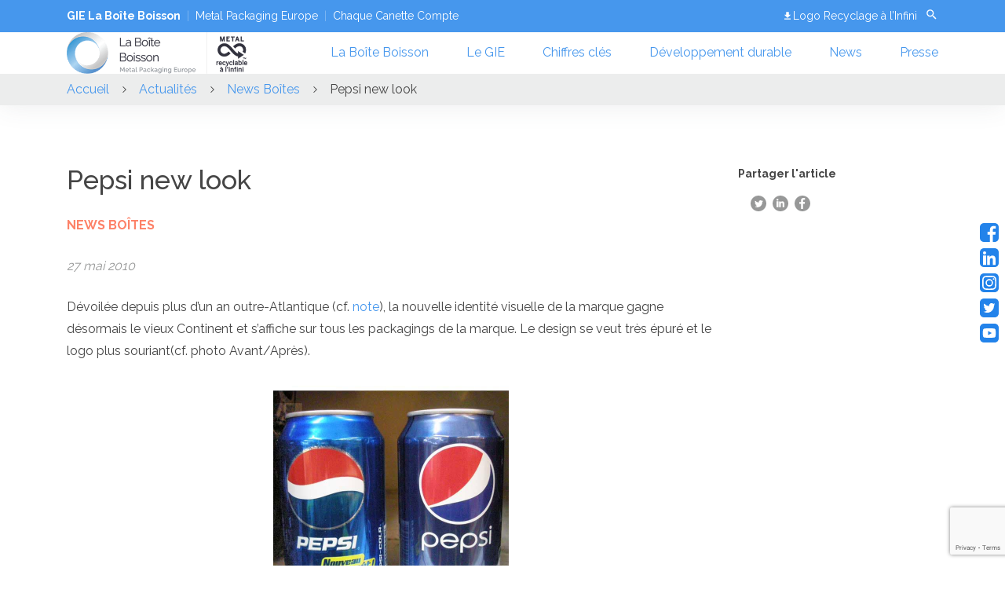

--- FILE ---
content_type: text/html; charset=UTF-8
request_url: https://laboiteboisson.com/articles/pepsi-new-look/
body_size: 17690
content:
<!DOCTYPE html>
<html lang="fr-FR">
<head>
  <meta charset="UTF-8"/>
  <meta http-equiv="X-UA-Compatible" content="IE=edge">
  <meta name="viewport" content="width=device-width, initial-scale=1"/>
  <meta name='robots' content='index, follow, max-image-preview:large, max-snippet:-1, max-video-preview:-1' />
	<style>img:is([sizes="auto" i], [sizes^="auto," i]) { contain-intrinsic-size: 3000px 1500px }</style>
	
	<!-- This site is optimized with the Yoast SEO plugin v26.2 - https://yoast.com/wordpress/plugins/seo/ -->
	<title>Pepsi new look &#8226; GIE La Boîte Boisson</title>
	<meta name="description" content="Découvrez notre actualité Pepsi new look &#8226; GIE La Boîte Boisson" />
	<link rel="canonical" href="https://laboiteboisson.com/articles/pepsi-new-look/" />
	<meta property="og:locale" content="fr_FR" />
	<meta property="og:type" content="article" />
	<meta property="og:title" content="Pepsi new look &#8226; GIE La Boîte Boisson" />
	<meta property="og:description" content="Découvrez notre actualité Pepsi new look &#8226; GIE La Boîte Boisson" />
	<meta property="og:url" content="https://laboiteboisson.com/articles/pepsi-new-look/" />
	<meta property="og:site_name" content="GIE La Boîte Boisson" />
	<meta property="article:modified_time" content="2019-09-18T09:19:37+00:00" />
	<meta property="og:image" content="https://laboiteboisson.com/wp-content/uploads/2019/09/450.jpg" />
	<meta property="og:image:width" content="600" />
	<meta property="og:image:height" content="600" />
	<meta property="og:image:type" content="image/jpeg" />
	<meta name="twitter:card" content="summary_large_image" />
	<script type="application/ld+json" class="yoast-schema-graph">{"@context":"https://schema.org","@graph":[{"@type":"WebPage","@id":"https://laboiteboisson.com/articles/pepsi-new-look/","url":"https://laboiteboisson.com/articles/pepsi-new-look/","name":"Pepsi new look &#8226; GIE La Boîte Boisson","isPartOf":{"@id":"https://laboiteboisson.com/#website"},"primaryImageOfPage":{"@id":"https://laboiteboisson.com/articles/pepsi-new-look/#primaryimage"},"image":{"@id":"https://laboiteboisson.com/articles/pepsi-new-look/#primaryimage"},"thumbnailUrl":"https://laboiteboisson.com/wp-content/uploads/2019/09/450.jpg","datePublished":"2010-05-26T23:00:00+00:00","dateModified":"2019-09-18T09:19:37+00:00","description":"Découvrez notre actualité Pepsi new look &#8226; GIE La Boîte Boisson","breadcrumb":{"@id":"https://laboiteboisson.com/articles/pepsi-new-look/#breadcrumb"},"inLanguage":"fr-FR","potentialAction":[{"@type":"ReadAction","target":["https://laboiteboisson.com/articles/pepsi-new-look/"]}]},{"@type":"ImageObject","inLanguage":"fr-FR","@id":"https://laboiteboisson.com/articles/pepsi-new-look/#primaryimage","url":"https://laboiteboisson.com/wp-content/uploads/2019/09/450.jpg","contentUrl":"https://laboiteboisson.com/wp-content/uploads/2019/09/450.jpg","width":600,"height":600},{"@type":"BreadcrumbList","@id":"https://laboiteboisson.com/articles/pepsi-new-look/#breadcrumb","itemListElement":[{"@type":"ListItem","position":1,"name":"Accueil","item":"https://laboiteboisson.com/"},{"@type":"ListItem","position":2,"name":"Pepsi new look"}]},{"@type":"WebSite","@id":"https://laboiteboisson.com/#website","url":"https://laboiteboisson.com/","name":"GIE La Boîte Boisson","description":"L&#039;emballage boisson petit format préféré des Français !","publisher":{"@id":"https://laboiteboisson.com/#organization"},"potentialAction":[{"@type":"SearchAction","target":{"@type":"EntryPoint","urlTemplate":"https://laboiteboisson.com/?s={search_term_string}"},"query-input":{"@type":"PropertyValueSpecification","valueRequired":true,"valueName":"search_term_string"}}],"inLanguage":"fr-FR"},{"@type":"Organization","@id":"https://laboiteboisson.com/#organization","name":"GIE La Boîte Boisson","url":"https://laboiteboisson.com/","logo":{"@type":"ImageObject","inLanguage":"fr-FR","@id":"https://laboiteboisson.com/#/schema/logo/image/","url":"https://laboiteboisson.com/wp-content/uploads/2019/09/logo-bcme-2018.jpg","contentUrl":"https://laboiteboisson.com/wp-content/uploads/2019/09/logo-bcme-2018.jpg","width":600,"height":400,"caption":"GIE La Boîte Boisson"},"image":{"@id":"https://laboiteboisson.com/#/schema/logo/image/"},"sameAs":["https://www.linkedin.com/in/la-boîte-boisson","https://www.youtube.com/channel/UCcOpjHdD2pfNRcwbHh6ZAJA/videos"]}]}</script>
	<!-- / Yoast SEO plugin. -->


<link rel='dns-prefetch' href='//static.addtoany.com' />

<link rel="alternate" type="application/rss+xml" title="GIE La Boîte Boisson &raquo; Flux" href="https://laboiteboisson.com/feed/" />
<link rel="alternate" type="application/rss+xml" title="GIE La Boîte Boisson &raquo; Flux des commentaires" href="https://laboiteboisson.com/comments/feed/" />
<style id='wp-emoji-styles-inline-css' type='text/css'>

	img.wp-smiley, img.emoji {
		display: inline !important;
		border: none !important;
		box-shadow: none !important;
		height: 1em !important;
		width: 1em !important;
		margin: 0 0.07em !important;
		vertical-align: -0.1em !important;
		background: none !important;
		padding: 0 !important;
	}
</style>
<link rel='stylesheet' id='wp-block-library-css' href='https://laboiteboisson.com/wp-includes/css/dist/block-library/style.min.css?ver=6.8.3' type='text/css' media='all' />
<style id='classic-theme-styles-inline-css' type='text/css'>
/*! This file is auto-generated */
.wp-block-button__link{color:#fff;background-color:#32373c;border-radius:9999px;box-shadow:none;text-decoration:none;padding:calc(.667em + 2px) calc(1.333em + 2px);font-size:1.125em}.wp-block-file__button{background:#32373c;color:#fff;text-decoration:none}
</style>
<style id='pdfemb-pdf-embedder-viewer-style-inline-css' type='text/css'>
.wp-block-pdfemb-pdf-embedder-viewer{max-width:none}

</style>
<style id='global-styles-inline-css' type='text/css'>
:root{--wp--preset--aspect-ratio--square: 1;--wp--preset--aspect-ratio--4-3: 4/3;--wp--preset--aspect-ratio--3-4: 3/4;--wp--preset--aspect-ratio--3-2: 3/2;--wp--preset--aspect-ratio--2-3: 2/3;--wp--preset--aspect-ratio--16-9: 16/9;--wp--preset--aspect-ratio--9-16: 9/16;--wp--preset--color--black: #000000;--wp--preset--color--cyan-bluish-gray: #abb8c3;--wp--preset--color--white: #ffffff;--wp--preset--color--pale-pink: #f78da7;--wp--preset--color--vivid-red: #cf2e2e;--wp--preset--color--luminous-vivid-orange: #ff6900;--wp--preset--color--luminous-vivid-amber: #fcb900;--wp--preset--color--light-green-cyan: #7bdcb5;--wp--preset--color--vivid-green-cyan: #00d084;--wp--preset--color--pale-cyan-blue: #8ed1fc;--wp--preset--color--vivid-cyan-blue: #0693e3;--wp--preset--color--vivid-purple: #9b51e0;--wp--preset--gradient--vivid-cyan-blue-to-vivid-purple: linear-gradient(135deg,rgba(6,147,227,1) 0%,rgb(155,81,224) 100%);--wp--preset--gradient--light-green-cyan-to-vivid-green-cyan: linear-gradient(135deg,rgb(122,220,180) 0%,rgb(0,208,130) 100%);--wp--preset--gradient--luminous-vivid-amber-to-luminous-vivid-orange: linear-gradient(135deg,rgba(252,185,0,1) 0%,rgba(255,105,0,1) 100%);--wp--preset--gradient--luminous-vivid-orange-to-vivid-red: linear-gradient(135deg,rgba(255,105,0,1) 0%,rgb(207,46,46) 100%);--wp--preset--gradient--very-light-gray-to-cyan-bluish-gray: linear-gradient(135deg,rgb(238,238,238) 0%,rgb(169,184,195) 100%);--wp--preset--gradient--cool-to-warm-spectrum: linear-gradient(135deg,rgb(74,234,220) 0%,rgb(151,120,209) 20%,rgb(207,42,186) 40%,rgb(238,44,130) 60%,rgb(251,105,98) 80%,rgb(254,248,76) 100%);--wp--preset--gradient--blush-light-purple: linear-gradient(135deg,rgb(255,206,236) 0%,rgb(152,150,240) 100%);--wp--preset--gradient--blush-bordeaux: linear-gradient(135deg,rgb(254,205,165) 0%,rgb(254,45,45) 50%,rgb(107,0,62) 100%);--wp--preset--gradient--luminous-dusk: linear-gradient(135deg,rgb(255,203,112) 0%,rgb(199,81,192) 50%,rgb(65,88,208) 100%);--wp--preset--gradient--pale-ocean: linear-gradient(135deg,rgb(255,245,203) 0%,rgb(182,227,212) 50%,rgb(51,167,181) 100%);--wp--preset--gradient--electric-grass: linear-gradient(135deg,rgb(202,248,128) 0%,rgb(113,206,126) 100%);--wp--preset--gradient--midnight: linear-gradient(135deg,rgb(2,3,129) 0%,rgb(40,116,252) 100%);--wp--preset--font-size--small: 13px;--wp--preset--font-size--medium: 20px;--wp--preset--font-size--large: 36px;--wp--preset--font-size--x-large: 42px;--wp--preset--spacing--20: 0.44rem;--wp--preset--spacing--30: 0.67rem;--wp--preset--spacing--40: 1rem;--wp--preset--spacing--50: 1.5rem;--wp--preset--spacing--60: 2.25rem;--wp--preset--spacing--70: 3.38rem;--wp--preset--spacing--80: 5.06rem;--wp--preset--shadow--natural: 6px 6px 9px rgba(0, 0, 0, 0.2);--wp--preset--shadow--deep: 12px 12px 50px rgba(0, 0, 0, 0.4);--wp--preset--shadow--sharp: 6px 6px 0px rgba(0, 0, 0, 0.2);--wp--preset--shadow--outlined: 6px 6px 0px -3px rgba(255, 255, 255, 1), 6px 6px rgba(0, 0, 0, 1);--wp--preset--shadow--crisp: 6px 6px 0px rgba(0, 0, 0, 1);}:where(.is-layout-flex){gap: 0.5em;}:where(.is-layout-grid){gap: 0.5em;}body .is-layout-flex{display: flex;}.is-layout-flex{flex-wrap: wrap;align-items: center;}.is-layout-flex > :is(*, div){margin: 0;}body .is-layout-grid{display: grid;}.is-layout-grid > :is(*, div){margin: 0;}:where(.wp-block-columns.is-layout-flex){gap: 2em;}:where(.wp-block-columns.is-layout-grid){gap: 2em;}:where(.wp-block-post-template.is-layout-flex){gap: 1.25em;}:where(.wp-block-post-template.is-layout-grid){gap: 1.25em;}.has-black-color{color: var(--wp--preset--color--black) !important;}.has-cyan-bluish-gray-color{color: var(--wp--preset--color--cyan-bluish-gray) !important;}.has-white-color{color: var(--wp--preset--color--white) !important;}.has-pale-pink-color{color: var(--wp--preset--color--pale-pink) !important;}.has-vivid-red-color{color: var(--wp--preset--color--vivid-red) !important;}.has-luminous-vivid-orange-color{color: var(--wp--preset--color--luminous-vivid-orange) !important;}.has-luminous-vivid-amber-color{color: var(--wp--preset--color--luminous-vivid-amber) !important;}.has-light-green-cyan-color{color: var(--wp--preset--color--light-green-cyan) !important;}.has-vivid-green-cyan-color{color: var(--wp--preset--color--vivid-green-cyan) !important;}.has-pale-cyan-blue-color{color: var(--wp--preset--color--pale-cyan-blue) !important;}.has-vivid-cyan-blue-color{color: var(--wp--preset--color--vivid-cyan-blue) !important;}.has-vivid-purple-color{color: var(--wp--preset--color--vivid-purple) !important;}.has-black-background-color{background-color: var(--wp--preset--color--black) !important;}.has-cyan-bluish-gray-background-color{background-color: var(--wp--preset--color--cyan-bluish-gray) !important;}.has-white-background-color{background-color: var(--wp--preset--color--white) !important;}.has-pale-pink-background-color{background-color: var(--wp--preset--color--pale-pink) !important;}.has-vivid-red-background-color{background-color: var(--wp--preset--color--vivid-red) !important;}.has-luminous-vivid-orange-background-color{background-color: var(--wp--preset--color--luminous-vivid-orange) !important;}.has-luminous-vivid-amber-background-color{background-color: var(--wp--preset--color--luminous-vivid-amber) !important;}.has-light-green-cyan-background-color{background-color: var(--wp--preset--color--light-green-cyan) !important;}.has-vivid-green-cyan-background-color{background-color: var(--wp--preset--color--vivid-green-cyan) !important;}.has-pale-cyan-blue-background-color{background-color: var(--wp--preset--color--pale-cyan-blue) !important;}.has-vivid-cyan-blue-background-color{background-color: var(--wp--preset--color--vivid-cyan-blue) !important;}.has-vivid-purple-background-color{background-color: var(--wp--preset--color--vivid-purple) !important;}.has-black-border-color{border-color: var(--wp--preset--color--black) !important;}.has-cyan-bluish-gray-border-color{border-color: var(--wp--preset--color--cyan-bluish-gray) !important;}.has-white-border-color{border-color: var(--wp--preset--color--white) !important;}.has-pale-pink-border-color{border-color: var(--wp--preset--color--pale-pink) !important;}.has-vivid-red-border-color{border-color: var(--wp--preset--color--vivid-red) !important;}.has-luminous-vivid-orange-border-color{border-color: var(--wp--preset--color--luminous-vivid-orange) !important;}.has-luminous-vivid-amber-border-color{border-color: var(--wp--preset--color--luminous-vivid-amber) !important;}.has-light-green-cyan-border-color{border-color: var(--wp--preset--color--light-green-cyan) !important;}.has-vivid-green-cyan-border-color{border-color: var(--wp--preset--color--vivid-green-cyan) !important;}.has-pale-cyan-blue-border-color{border-color: var(--wp--preset--color--pale-cyan-blue) !important;}.has-vivid-cyan-blue-border-color{border-color: var(--wp--preset--color--vivid-cyan-blue) !important;}.has-vivid-purple-border-color{border-color: var(--wp--preset--color--vivid-purple) !important;}.has-vivid-cyan-blue-to-vivid-purple-gradient-background{background: var(--wp--preset--gradient--vivid-cyan-blue-to-vivid-purple) !important;}.has-light-green-cyan-to-vivid-green-cyan-gradient-background{background: var(--wp--preset--gradient--light-green-cyan-to-vivid-green-cyan) !important;}.has-luminous-vivid-amber-to-luminous-vivid-orange-gradient-background{background: var(--wp--preset--gradient--luminous-vivid-amber-to-luminous-vivid-orange) !important;}.has-luminous-vivid-orange-to-vivid-red-gradient-background{background: var(--wp--preset--gradient--luminous-vivid-orange-to-vivid-red) !important;}.has-very-light-gray-to-cyan-bluish-gray-gradient-background{background: var(--wp--preset--gradient--very-light-gray-to-cyan-bluish-gray) !important;}.has-cool-to-warm-spectrum-gradient-background{background: var(--wp--preset--gradient--cool-to-warm-spectrum) !important;}.has-blush-light-purple-gradient-background{background: var(--wp--preset--gradient--blush-light-purple) !important;}.has-blush-bordeaux-gradient-background{background: var(--wp--preset--gradient--blush-bordeaux) !important;}.has-luminous-dusk-gradient-background{background: var(--wp--preset--gradient--luminous-dusk) !important;}.has-pale-ocean-gradient-background{background: var(--wp--preset--gradient--pale-ocean) !important;}.has-electric-grass-gradient-background{background: var(--wp--preset--gradient--electric-grass) !important;}.has-midnight-gradient-background{background: var(--wp--preset--gradient--midnight) !important;}.has-small-font-size{font-size: var(--wp--preset--font-size--small) !important;}.has-medium-font-size{font-size: var(--wp--preset--font-size--medium) !important;}.has-large-font-size{font-size: var(--wp--preset--font-size--large) !important;}.has-x-large-font-size{font-size: var(--wp--preset--font-size--x-large) !important;}
:where(.wp-block-post-template.is-layout-flex){gap: 1.25em;}:where(.wp-block-post-template.is-layout-grid){gap: 1.25em;}
:where(.wp-block-columns.is-layout-flex){gap: 2em;}:where(.wp-block-columns.is-layout-grid){gap: 2em;}
:root :where(.wp-block-pullquote){font-size: 1.5em;line-height: 1.6;}
</style>
<link data-minify="1" rel='stylesheet' id='esi-plugin-css' href='https://laboiteboisson.com/wp-content/cache/min/1/wp-content/plugins/esi-plugin-1-1-9/public/css/esi-plugin-public.css?ver=1754552624' type='text/css' media='all' />
<link rel='stylesheet' id='cmplz-general-css' href='https://laboiteboisson.com/wp-content/plugins/complianz-gdpr-premium/assets/css/cookieblocker.min.css?ver=1761231464' type='text/css' media='all' />
<link data-minify="1" rel='stylesheet' id='bcme-style-css' href='https://laboiteboisson.com/wp-content/cache/background-css/1/laboiteboisson.com/wp-content/cache/min/1/wp-content/themes/bcme-final-1017/style.css?ver=1754552624&wpr_t=1762024881' type='text/css' media='all' />
<link rel='stylesheet' id='addtoany-css' href='https://laboiteboisson.com/wp-content/plugins/add-to-any/addtoany.min.css?ver=1.16' type='text/css' media='all' />
<script type="text/javascript" id="addtoany-core-js-before">
/* <![CDATA[ */
window.a2a_config=window.a2a_config||{};a2a_config.callbacks=[];a2a_config.overlays=[];a2a_config.templates={};a2a_localize = {
	Share: "Partager",
	Save: "Enregistrer",
	Subscribe: "S'abonner",
	Email: "E-mail",
	Bookmark: "Marque-page",
	ShowAll: "Montrer tout",
	ShowLess: "Montrer moins",
	FindServices: "Trouver des service(s)",
	FindAnyServiceToAddTo: "Trouver instantan&eacute;ment des services &agrave; ajouter &agrave;",
	PoweredBy: "Propuls&eacute; par",
	ShareViaEmail: "Partager par e-mail",
	SubscribeViaEmail: "S’abonner par e-mail",
	BookmarkInYourBrowser: "Ajouter un signet dans votre navigateur",
	BookmarkInstructions: "Appuyez sur Ctrl+D ou \u2318+D pour mettre cette page en signet",
	AddToYourFavorites: "Ajouter &agrave; vos favoris",
	SendFromWebOrProgram: "Envoyer depuis n’importe quelle adresse e-mail ou logiciel e-mail",
	EmailProgram: "Programme d’e-mail",
	More: "Plus&#8230;",
	ThanksForSharing: "Merci de partager !",
	ThanksForFollowing: "Merci de nous suivre !"
};

a2a_config.icon_color="transparent,#454545";
/* ]]> */
</script>
<script type="text/javascript" defer src="https://static.addtoany.com/menu/page.js" id="addtoany-core-js"></script>
<script type="text/javascript" src="https://laboiteboisson.com/wp-includes/js/jquery/jquery.min.js?ver=3.7.1" id="jquery-core-js"></script>
<script type="text/javascript" src="https://laboiteboisson.com/wp-includes/js/jquery/jquery-migrate.min.js?ver=3.4.1" id="jquery-migrate-js"></script>
<script type="text/javascript" defer src="https://laboiteboisson.com/wp-content/plugins/add-to-any/addtoany.min.js?ver=1.1" id="addtoany-jquery-js"></script>
<script data-minify="1" type="text/javascript" src="https://laboiteboisson.com/wp-content/cache/min/1/wp-content/plugins/esi-plugin-1-1-9/public/js/util.js?ver=1754552624" id="esi-plugin_util-js"></script>
<script data-minify="1" type="text/javascript" src="https://laboiteboisson.com/wp-content/cache/min/1/wp-content/plugins/esi-plugin-1-1-9/public/js/carousel.js?ver=1754552624" id="esi-plugin_carousel-js"></script>
<script data-minify="1" type="text/javascript" src="https://laboiteboisson.com/wp-content/cache/min/1/wp-content/plugins/esi-plugin-1-1-9/public/js/esi-plugin-public.js?ver=1754552624" id="esi-plugin-js"></script>
<link rel="https://api.w.org/" href="https://laboiteboisson.com/wp-json/" /><link rel="alternate" title="JSON" type="application/json" href="https://laboiteboisson.com/wp-json/wp/v2/articles/4095" /><link rel="EditURI" type="application/rsd+xml" title="RSD" href="https://laboiteboisson.com/xmlrpc.php?rsd" />
<meta name="generator" content="WordPress 6.8.3" />
<link rel='shortlink' href='https://laboiteboisson.com/?p=4095' />
<link rel="alternate" title="oEmbed (JSON)" type="application/json+oembed" href="https://laboiteboisson.com/wp-json/oembed/1.0/embed?url=https%3A%2F%2Flaboiteboisson.com%2Farticles%2Fpepsi-new-look%2F" />
<link rel="alternate" title="oEmbed (XML)" type="text/xml+oembed" href="https://laboiteboisson.com/wp-json/oembed/1.0/embed?url=https%3A%2F%2Flaboiteboisson.com%2Farticles%2Fpepsi-new-look%2F&#038;format=xml" />
			<style>.cmplz-hidden {
					display: none !important;
				}</style><link rel="icon" href="https://laboiteboisson.com/wp-content/uploads/2019/09/logo-MPE_0-150x150.png" sizes="32x32" />
<link rel="icon" href="https://laboiteboisson.com/wp-content/uploads/2019/09/logo-MPE_0.png" sizes="192x192" />
<link rel="apple-touch-icon" href="https://laboiteboisson.com/wp-content/uploads/2019/09/logo-MPE_0.png" />
<meta name="msapplication-TileImage" content="https://laboiteboisson.com/wp-content/uploads/2019/09/logo-MPE_0.png" />
		<style type="text/css" id="wp-custom-css">
			.section-header__bg:before {
	background-image: none!important;
}
.news-block__image:before {
	background-image: none!important;
}
#cmplz-document {
	max-width: 100%!important;
}		</style>
		<noscript><style id="rocket-lazyload-nojs-css">.rll-youtube-player, [data-lazy-src]{display:none !important;}</style></noscript><!-- Matomo -->
<script>
  var _paq = window._paq = window._paq || [];
  /* tracker methods like "setCustomDimension" should be called before "trackPageView" */
  _paq.push(['trackPageView']);
  _paq.push(['enableLinkTracking']);
  (function() {
    var u="//analytics.varjak.fr/";
    _paq.push(['setTrackerUrl', u+'matomo.php']);
    _paq.push(['setSiteId', '1']);
    var d=document, g=d.createElement('script'), s=d.getElementsByTagName('script')[0];
    g.async=true; g.src=u+'matomo.js'; s.parentNode.insertBefore(g,s);
  })();
</script>
<!-- End Matomo Code -->

<style id="wpr-lazyload-bg-container"></style><style id="wpr-lazyload-bg-exclusion"></style>
<noscript>
<style id="wpr-lazyload-bg-nostyle">.anim-block-4{--wpr-bg-6102f317-d90f-4420-8742-1c086f644769: url('https://laboiteboisson.com/wp-content/themes/bcme-final-1017/src/img/globe.png');}.icon-arr-recycling{--wpr-bg-edf032a5-cf23-45d0-8cb7-d569b4bfbd08: url('https://laboiteboisson.com/wp-content/themes/bcme-final-1017/src/img/recycling.png');}.icon-arr-energy{--wpr-bg-b60de0c8-c1c1-4d1a-994f-07e7dc07f4bf: url('https://laboiteboisson.com/wp-content/themes/bcme-final-1017/src/img/energy.png');}.icon-arr-raw{--wpr-bg-0a86e70e-c4dd-436f-968b-c7c8851837bb: url('https://laboiteboisson.com/wp-content/themes/bcme-final-1017/src/img/raw_materials.png');}.icon-arr-co2{--wpr-bg-8d4230d2-071c-4103-ab2b-080c47079219: url('https://laboiteboisson.com/wp-content/themes/bcme-final-1017/src/img/CO2.png');}.icon-modal-zero{--wpr-bg-756a20ce-fc22-4672-bd4a-1c78ebd55b90: url('https://laboiteboisson.com/wp-content/themes/bcme-final-1017/src/img/zero-landfill.png');}.icon-modal-energy{--wpr-bg-d8073675-1ee4-4723-9160-c6edcce0beff: url('https://laboiteboisson.com/wp-content/themes/bcme-final-1017/src/img/less-energy.png');}.icon-modal-raw{--wpr-bg-7d15e7bd-22bb-4894-98e1-8086bf7eb0ea: url('https://laboiteboisson.com/wp-content/themes/bcme-final-1017/src/img/tons.png');}.icon-spiral{--wpr-bg-78799106-03b7-446c-b6a1-af09c5620a20: url('https://laboiteboisson.com/wp-content/themes/bcme-final-1017/src/img/spiral.png');}.icon-press{--wpr-bg-ff1e6f4b-5c91-40a9-a015-4646bfc3a1df: url('https://laboiteboisson.com/wp-content/themes/bcme-final-1017/src/img/press.png');}.icon-beverage{--wpr-bg-704d834a-85b1-4a0d-b373-7430f6bc8e92: url('https://laboiteboisson.com/wp-content/themes/bcme-final-1017/src/img/beverage.png');}.icon-all{--wpr-bg-c32e9eb9-761f-4fcb-a481-41587f45afd0: url('https://laboiteboisson.com/wp-content/themes/bcme-final-1017/src/img/all.png');}</style>
</noscript>
<script type="application/javascript">const rocket_pairs = [{"selector":".anim-block-4","style":".anim-block-4{--wpr-bg-6102f317-d90f-4420-8742-1c086f644769: url('https:\/\/laboiteboisson.com\/wp-content\/themes\/bcme-final-1017\/src\/img\/globe.png');}","hash":"6102f317-d90f-4420-8742-1c086f644769","url":"https:\/\/laboiteboisson.com\/wp-content\/themes\/bcme-final-1017\/src\/img\/globe.png"},{"selector":".icon-arr-recycling","style":".icon-arr-recycling{--wpr-bg-edf032a5-cf23-45d0-8cb7-d569b4bfbd08: url('https:\/\/laboiteboisson.com\/wp-content\/themes\/bcme-final-1017\/src\/img\/recycling.png');}","hash":"edf032a5-cf23-45d0-8cb7-d569b4bfbd08","url":"https:\/\/laboiteboisson.com\/wp-content\/themes\/bcme-final-1017\/src\/img\/recycling.png"},{"selector":".icon-arr-energy","style":".icon-arr-energy{--wpr-bg-b60de0c8-c1c1-4d1a-994f-07e7dc07f4bf: url('https:\/\/laboiteboisson.com\/wp-content\/themes\/bcme-final-1017\/src\/img\/energy.png');}","hash":"b60de0c8-c1c1-4d1a-994f-07e7dc07f4bf","url":"https:\/\/laboiteboisson.com\/wp-content\/themes\/bcme-final-1017\/src\/img\/energy.png"},{"selector":".icon-arr-raw","style":".icon-arr-raw{--wpr-bg-0a86e70e-c4dd-436f-968b-c7c8851837bb: url('https:\/\/laboiteboisson.com\/wp-content\/themes\/bcme-final-1017\/src\/img\/raw_materials.png');}","hash":"0a86e70e-c4dd-436f-968b-c7c8851837bb","url":"https:\/\/laboiteboisson.com\/wp-content\/themes\/bcme-final-1017\/src\/img\/raw_materials.png"},{"selector":".icon-arr-co2","style":".icon-arr-co2{--wpr-bg-8d4230d2-071c-4103-ab2b-080c47079219: url('https:\/\/laboiteboisson.com\/wp-content\/themes\/bcme-final-1017\/src\/img\/CO2.png');}","hash":"8d4230d2-071c-4103-ab2b-080c47079219","url":"https:\/\/laboiteboisson.com\/wp-content\/themes\/bcme-final-1017\/src\/img\/CO2.png"},{"selector":".icon-modal-zero","style":".icon-modal-zero{--wpr-bg-756a20ce-fc22-4672-bd4a-1c78ebd55b90: url('https:\/\/laboiteboisson.com\/wp-content\/themes\/bcme-final-1017\/src\/img\/zero-landfill.png');}","hash":"756a20ce-fc22-4672-bd4a-1c78ebd55b90","url":"https:\/\/laboiteboisson.com\/wp-content\/themes\/bcme-final-1017\/src\/img\/zero-landfill.png"},{"selector":".icon-modal-energy","style":".icon-modal-energy{--wpr-bg-d8073675-1ee4-4723-9160-c6edcce0beff: url('https:\/\/laboiteboisson.com\/wp-content\/themes\/bcme-final-1017\/src\/img\/less-energy.png');}","hash":"d8073675-1ee4-4723-9160-c6edcce0beff","url":"https:\/\/laboiteboisson.com\/wp-content\/themes\/bcme-final-1017\/src\/img\/less-energy.png"},{"selector":".icon-modal-raw","style":".icon-modal-raw{--wpr-bg-7d15e7bd-22bb-4894-98e1-8086bf7eb0ea: url('https:\/\/laboiteboisson.com\/wp-content\/themes\/bcme-final-1017\/src\/img\/tons.png');}","hash":"7d15e7bd-22bb-4894-98e1-8086bf7eb0ea","url":"https:\/\/laboiteboisson.com\/wp-content\/themes\/bcme-final-1017\/src\/img\/tons.png"},{"selector":".icon-spiral","style":".icon-spiral{--wpr-bg-78799106-03b7-446c-b6a1-af09c5620a20: url('https:\/\/laboiteboisson.com\/wp-content\/themes\/bcme-final-1017\/src\/img\/spiral.png');}","hash":"78799106-03b7-446c-b6a1-af09c5620a20","url":"https:\/\/laboiteboisson.com\/wp-content\/themes\/bcme-final-1017\/src\/img\/spiral.png"},{"selector":".icon-press","style":".icon-press{--wpr-bg-ff1e6f4b-5c91-40a9-a015-4646bfc3a1df: url('https:\/\/laboiteboisson.com\/wp-content\/themes\/bcme-final-1017\/src\/img\/press.png');}","hash":"ff1e6f4b-5c91-40a9-a015-4646bfc3a1df","url":"https:\/\/laboiteboisson.com\/wp-content\/themes\/bcme-final-1017\/src\/img\/press.png"},{"selector":".icon-beverage","style":".icon-beverage{--wpr-bg-704d834a-85b1-4a0d-b373-7430f6bc8e92: url('https:\/\/laboiteboisson.com\/wp-content\/themes\/bcme-final-1017\/src\/img\/beverage.png');}","hash":"704d834a-85b1-4a0d-b373-7430f6bc8e92","url":"https:\/\/laboiteboisson.com\/wp-content\/themes\/bcme-final-1017\/src\/img\/beverage.png"},{"selector":".icon-all","style":".icon-all{--wpr-bg-c32e9eb9-761f-4fcb-a481-41587f45afd0: url('https:\/\/laboiteboisson.com\/wp-content\/themes\/bcme-final-1017\/src\/img\/all.png');}","hash":"c32e9eb9-761f-4fcb-a481-41587f45afd0","url":"https:\/\/laboiteboisson.com\/wp-content\/themes\/bcme-final-1017\/src\/img\/all.png"}]; const rocket_excluded_pairs = [];</script><meta name="generator" content="WP Rocket 3.19.4" data-wpr-features="wpr_lazyload_css_bg_img wpr_minify_js wpr_lazyload_images wpr_minify_css wpr_preload_links wpr_host_fonts_locally wpr_desktop" /></head>
<body data-rsssl=1 data-cmplz=2 class="wp-singular articles-template-default single single-articles postid-4095 wp-theme-bcme-final-1017">
<div data-rocket-location-hash="46b5ec384d1573651fcf9e2729907712" class="wrapper">
  <header data-rocket-location-hash="f8cce385f856387c1ed9c821174ae08b" class="header js-header ">
	<div data-rocket-location-hash="c555224bb418c960d1c079435b119f0c" class="header__top-line">
	  <div data-rocket-location-hash="04b24f2a01e05ca636ff58e62299aa1e" class="container">
		<div data-rocket-location-hash="cdce1622eeabff65b6164cd45e2500e1">
          <nav class="menu-first-top-menu-container"><ul id="menu-first-top-menu" class="header-first-menu"><li id="menu-item-341" class="menu-item menu-item-type-custom menu-item-object-custom menu-item-341"><a>GIE La Boîte Boisson</a></li>
<li id="menu-item-342" class="menu-item menu-item-type-custom menu-item-object-custom menu-item-342"><a target="_blank" href="https://www.metalpackagingeurope.org">Metal Packaging Europe</a></li>
<li id="menu-item-343" class="menu-item menu-item-type-custom menu-item-object-custom menu-item-343"><a target="_blank" href="https://everycancounts.eu/fr/">Chaque Canette Compte</a></li>
</ul></nav>		</div>
		<div class="d-flex align-items-center flex-wrap">
          <nav class="menu-second-top-menu-container"><ul id="menu-second-top-menu" class="header-second-menu"><li id="menu-item-344" class="menu-item menu-item-type-custom menu-item-object-custom menu-item-344"><a target="_blank" href="https://www.metalpackagingeurope.org/recyclesmark">Logo Recyclage à l&rsquo;Infini</a></li>
</ul></nav>          <div class="dropdown header-search-box">
  <button class="header-search-box__btn" type="button" id="dropdownMenuButton" data-toggle="dropdown"
          aria-haspopup="true" aria-expanded="false">
  </button>
  <div class="dropdown-menu header-search-box__menu" aria-labelledby="dropdownMenuButton">
    <form role="search" method="get" class="search-form" action="https://laboiteboisson.com/"><input
        type="search" id="" class="header-search-box__field" placeholder="Search"
        value="" name="s"/>
      <button type="submit" hidden>Search</button>
    </form>
  </div>
</div>		</div>
	  </div>
	</div>
	<div data-rocket-location-hash="6e74cc11d7239f1f56a30dc9d3a0cce7" class="header__line">
	  <div data-rocket-location-hash="1ded919732da144e02a015d2156ecef5" class="container">
		<div class="header-logo">
		  <div class="header-logo__image">
			<a class="header-logo__link" href="https://laboiteboisson.com">
                                      				<img class="header-logo__img_white"
					 src="data:image/svg+xml,%3Csvg%20xmlns='http://www.w3.org/2000/svg'%20viewBox='0%200%200%200'%3E%3C/svg%3E"
					 alt=""
			 data-lazy-src="https://laboiteboisson.com/wp-content/uploads/2021/03/logo-white-1.png"	><noscript><img class="header-logo__img_white"
					 src="https://laboiteboisson.com/wp-content/uploads/2021/03/logo-white-1.png"
					 alt=""
				></noscript>
                            				<img class="header-logo__img_dark"
					 src="data:image/svg+xml,%3Csvg%20xmlns='http://www.w3.org/2000/svg'%20viewBox='0%200%200%200'%3E%3C/svg%3E"
					 alt=""
			 data-lazy-src="https://laboiteboisson.com/wp-content/uploads/2021/03/logo-bcme-header@2x.png"	><noscript><img class="header-logo__img_dark"
					 src="https://laboiteboisson.com/wp-content/uploads/2021/03/logo-bcme-header@2x.png"
					 alt=""
				></noscript>
                          			</a>
		  </div>
		</div>
		<button class="header__toggler collapsed d-lg-none" data-toggle="collapse" data-target="#menuToggle"
				aria-controls="menuToggle" aria-expanded="false" aria-label="Toggle Menu">menu
		</button>
		<div class="header__menu collapse d-lg-block" id="menuToggle">
          <nav class="menu-menu-container"><ul id="menu-menu" class="menu"><li id="menu-item-9418" class="menu-item menu-item-type-post_type menu-item-object-page menu-item-9418"><a href="https://laboiteboisson.com/la-boite-boisson/">La Boîte Boisson</a></li>
<li id="menu-item-346" class="menu-item menu-item-type-post_type menu-item-object-page menu-item-346"><a href="https://laboiteboisson.com/qui-sommes-nous/">Le GIE</a></li>
<li id="menu-item-10783" class="menu-item menu-item-type-post_type menu-item-object-page menu-item-10783"><a href="https://laboiteboisson.com/chiffres-cles-2/">Chiffres clés</a></li>
<li id="menu-item-347" class="menu-item menu-item-type-post_type menu-item-object-page menu-item-347"><a href="https://laboiteboisson.com/developpement-durable/">Développement durable</a></li>
<li id="menu-item-348" class="menu-item menu-item-type-taxonomy menu-item-object-category current-articles-ancestor menu-item-348"><a href="https://laboiteboisson.com/category/articles/">News</a></li>
<li id="menu-item-8186" class="menu-item menu-item-type-custom menu-item-object-custom menu-item-8186"><a href="/category/press/communiques-et-dossiers-de-presse/">Presse</a></li>
</ul></nav>            <div data-rocket-location-hash="80b7390ee7f0af0394ed72e32462b5d9" class="social-buttons">
    	  <a
		href="https://www.facebook.com/ChaqueCanetteCompte"
		target="_blank"
		class="icon icon-social icon-social-facebook"
		aria-label="facebook"
	  ></a>
    	  <a
		href="https://www.linkedin.com/in/la-boîte-boisson/"
		target="_blank"
		class="icon icon-social icon-social-linkedin"
		aria-label="linkedin"
	  ></a>
    	  <a
		href="https://www.instagram.com/ChaqueCanetteCompte/"
		target="_blank"
		class="icon icon-social icon-social-instagram"
		aria-label="instagram"
	  ></a>
    	  <a
		href="https://twitter.com/chaquecanette"
		target="_blank"
		class="icon icon-social icon-social-twitter"
		aria-label="twitter"
	  ></a>
    	  <a
		href="https://www.youtube.com/channel/UCnMfkuSF19TQ8-ffhB-uu9w"
		target="_blank"
		class="icon icon-social icon-social-youtube"
		aria-label="youtube"
	  ></a>
      </div>
		</div>
	  </div>
	</div>

        	  <div data-rocket-location-hash="e2baad8f34ea5b894f6a95adb9d1ca64" class="header__sub-bread">
		<div class="container">
          <div class="breadcrumbs" itemscope itemtype="http://schema.org/BreadcrumbList"><span itemprop="itemListElement" itemscope itemtype="http://schema.org/ListItem"><a class="breadcrumbs__link" href="https://laboiteboisson.com/" itemprop="item"><span itemprop="name">Accueil</span></a><meta itemprop="position" content="1" /></span><span class="breadcrumbs__separator"></span><span itemprop="itemListElement" itemscope itemtype="http://schema.org/ListItem"><a class="breadcrumbs__link" href="https://laboiteboisson.com/category/articles/" itemprop="item"><span itemprop="name">Actualités</span></a><meta itemprop="position" content="2" /></span><span class="breadcrumbs__separator"></span><span itemprop="itemListElement" itemscope itemtype="http://schema.org/ListItem"><a class="breadcrumbs__link" href="https://laboiteboisson.com/category/articles/news-boites/" itemprop="item"><span itemprop="name">News Boîtes</span></a><meta itemprop="position" content="3" /></span><span class="breadcrumbs__separator"></span><span class="breadcrumbs__current">Pepsi new look</span></div><!-- .breadcrumbs -->		</div>
	  </div>
    
  </header>
  <main data-rocket-location-hash="f72f550967d61f402d4e59a6a4ffb422">

<!-- <section class="section-header">
	<div class="section-header__bg">
					<img width="600" height="600" src="data:image/svg+xml,%3Csvg%20xmlns='http://www.w3.org/2000/svg'%20viewBox='0%200%20600%20600'%3E%3C/svg%3E" class="attachment-post-thumbnail size-post-thumbnail wp-post-image" alt="" decoding="async" fetchpriority="high" data-lazy-srcset="https://laboiteboisson.com/wp-content/uploads/2019/09/450.jpg 600w, https://laboiteboisson.com/wp-content/uploads/2019/09/450-150x150.jpg 150w, https://laboiteboisson.com/wp-content/uploads/2019/09/450-300x300.jpg 300w" data-lazy-sizes="(max-width: 600px) 100vw, 600px" data-lazy-src="https://laboiteboisson.com/wp-content/uploads/2019/09/450.jpg" /><noscript><img width="600" height="600" src="https://laboiteboisson.com/wp-content/uploads/2019/09/450.jpg" class="attachment-post-thumbnail size-post-thumbnail wp-post-image" alt="" decoding="async" fetchpriority="high" srcset="https://laboiteboisson.com/wp-content/uploads/2019/09/450.jpg 600w, https://laboiteboisson.com/wp-content/uploads/2019/09/450-150x150.jpg 150w, https://laboiteboisson.com/wp-content/uploads/2019/09/450-300x300.jpg 300w" sizes="(max-width: 600px) 100vw, 600px" /></noscript>			</div>
</section> -->
<section data-rocket-location-hash="cb38cef8ce8e94eab1d8d752c03bdaae" class="section-single">
	<div class="container">
		<div class="row">
			<div class="col-md-9">
				<h1 class="mb-4">Pepsi new look</h1>
				<div class="h-category mb-4">News Boîtes</div>
				<div class="text-muted mb-4 font-italic">27 mai 2010</div>
				<div data-rocket-location-hash="e84cd5891b7c31b893b00168cf9e4a2a">
					<p>Dévoilée depuis plus d’un an outre-Atlantique (cf. <a href="news_boite/pepsi-un-nouveau-logo-plus-souriant/266" target="_parent" title="Pepsi" rel="noopener noreferrer">note</a>), la nouvelle identité visuelle de la marque gagne désormais le vieux Continent et s’affiche sur tous les packagings de la marque. Le design se veut très épuré et le logo plus souriant(cf. photo Avant/Après).</p>
<p style="text-align: center;"><img decoding="async" alt="" src="data:image/svg+xml,%3Csvg%20xmlns='http://www.w3.org/2000/svg'%20viewBox='0%200%20300%20300'%3E%3C/svg%3E" width="300" border="0" height="300" data-lazy-src="/wp-content/uploads/2019/09/2010_05_pepsi_newlook_600x600.jpg"><noscript><img decoding="async" alt="" src="/wp-content/uploads/2019/09/2010_05_pepsi_newlook_600x600.jpg" width="300" border="0" height="300"></noscript></p>
<p>&nbsp;</p>
				</div>
			</div>
			<div class="col-md-3">
				<div class="share-block">
					<div class="share-block__title" style="font-size: 14px;font-weight: 600;margin-bottom: 1rem;">Partager l'article</div>
				  	<div class="blog-block__socials" style="margin-left: 1rem;">
						<a
						  href="#"
						  target="_blank"
						  class="icon icon-twitter js-share-twitter"
						  data-title="Pepsi new look"
						  data-url="https://laboiteboisson.com/articles/pepsi-new-look/"
						></a>
						<a
						  href="#"
						  target="_blank"
						  class="icon icon-linkedin js-share-linkedin"
						  data-title="Pepsi new look"
						  data-url="https://laboiteboisson.com/articles/pepsi-new-look/"
						></a>
						<a
						  href="#"
						  target="_blank"
						  class="icon icon-facebook js-share-facebook"
						  data-url="https://laboiteboisson.com/articles/pepsi-new-look/"
						></a>
					</div>
					<!-- <div class="a2a_kit a2a_kit_size_20 addtoany_list"><a class="a2a_button_facebook" href="https://www.addtoany.com/add_to/facebook?linkurl=https%3A%2F%2Flaboiteboisson.com%2Farticles%2Fpepsi-new-look%2F&amp;linkname=Pepsi%20new%20look%20%26%238226%3B%20GIE%20La%20Bo%C3%AEte%20Boisson" title="Facebook" rel="nofollow noopener" target="_blank"></a><a class="a2a_button_twitter" href="https://www.addtoany.com/add_to/twitter?linkurl=https%3A%2F%2Flaboiteboisson.com%2Farticles%2Fpepsi-new-look%2F&amp;linkname=Pepsi%20new%20look%20%26%238226%3B%20GIE%20La%20Bo%C3%AEte%20Boisson" title="Twitter" rel="nofollow noopener" target="_blank"></a><a class="a2a_button_linkedin" href="https://www.addtoany.com/add_to/linkedin?linkurl=https%3A%2F%2Flaboiteboisson.com%2Farticles%2Fpepsi-new-look%2F&amp;linkname=Pepsi%20new%20look%20%26%238226%3B%20GIE%20La%20Bo%C3%AEte%20Boisson" title="LinkedIn" rel="nofollow noopener" target="_blank"></a></div> -->
				</div>
			</div>
		</div>
	</div>
</section>
</main>

  <section data-rocket-location-hash="cec6ba9f20b9a7062b7e5d208143e127" class="section-wide section-wide_primary">
	<div class="container">
	  <h5 class="section-wide__title">
        NEWSLETTER	  </h5>
	  <div>
        <p>Abonnez-vous à notre newsletter et restez informés de toutes les actualités du marché de La Boîte Boisson !</p>
	  </div>
      		<a
		  href="/newsletter/"
		  target="_blank"
		  class="btn btn-white"
		>
          s'abonner		</a>
      	</div>
  </section>

<footer data-rocket-location-hash="710457d5916580fa907d79f5ba05e2b5" class="footer">
  <div class="container">
	<div class="footer__box">
	  <div class="row text-center text-lg-left">
		<div class="col-lg-4">
		  <div class="footer__logos">
			<!-- <div>
                    <div class="icon-logo"></div>
                </div> -->
			<div>
			  <img src="data:image/svg+xml,%3Csvg%20xmlns='http://www.w3.org/2000/svg'%20viewBox='0%200%200%200'%3E%3C/svg%3E" alt="" data-lazy-src="https://laboiteboisson.com/wp-content/themes/bcme-final-1017/src/img/logo-footer-2.png"><noscript><img src="https://laboiteboisson.com/wp-content/themes/bcme-final-1017/src/img/logo-footer-2.png" alt=""></noscript>
			</div>
			<!-- <div>
							<img src="data:image/svg+xml,%3Csvg%20xmlns='http://www.w3.org/2000/svg'%20viewBox='0%200%200%200'%3E%3C/svg%3E" alt="" data-lazy-src="https://laboiteboisson.com/wp-content/themes/bcme-final-1017/src/img/logo-3.png"><noscript><img src="https://laboiteboisson.com/wp-content/themes/bcme-final-1017/src/img/logo-3.png" alt=""></noscript>
						</div> -->
		  </div>
		</div>
		<div class="col-lg-4">
          <h5 class="mb-3 font-weight-bold text-uppercase">GIE La Boite Boisson</h5>			<div data-rocket-location-hash="bca05315ad2cabd2edf4a32de0f4ceeb" class="textwidget"><p class="p1">100, rue Martre<br />
92 210 Clichy<b> </b></p>
<p class="p1"><a href="mailto:gielbb@wanadoo.fr">gielbb@wanadoo.fr</a></p>
<p class="p1">T<span class="Apple-converted-space">  </span><a href="tel:33607406592">+33607406592</a></p>
</div>
				</div>
		<div class="col-lg-4">
          <nav class="menu-footer-menu-container"><ul id="menu-footer-menu" class="footer__menu"><li id="menu-item-209" class="menu-item menu-item-type-custom menu-item-object-custom menu-item-has-children menu-item-209"><a href="#">Autres informations</a>
<ul class="sub-menu">
	<li id="menu-item-213" class="menu-item menu-item-type-custom menu-item-object-custom menu-item-213"><a href="/qui-sommes-nous/#membre">Liens et partenaires</a></li>
</ul>
</li>
</ul></nav>		</div>
	  </div>
	</div>
  </div>
  <div data-rocket-location-hash="7fb7bd140e6b72d611c2c8b387d3c251" class="footer__line">
	<div class="container">
	  <div>
		© Tous droits réservés 2024
	  </div>
	  <div>
        <div class="menu-footer-copyright-menu-container"><ul id="menu-footer-copyright-menu" class="footer__line-menu"><li id="menu-item-7297" class="menu-item menu-item-type-post_type menu-item-object-page menu-item-7297"><a href="https://laboiteboisson.com/mentions-legales/">Mentions légales</a></li>
</ul></div>	  </div>
	</div>
  </div>
</footer>
</div>
<div data-rocket-location-hash="97399e26174201f16e0e0c752f78da47" class="cookies-banner js-cookies-banner d-none">
  <div>
    			<div class="textwidget"><p><span class="s1">Ce site utilise des cookies pour vous offrir la meilleure expérience de visite</span></p>
</div>
		  </div>
  <div>
	<a href="#" class="btn btn-white js-cookies-btn">J’aCCEPTE</a>
  </div>

</div>
  <div class="social-buttons">
    	  <a
		href="https://www.facebook.com/ChaqueCanetteCompte"
		target="_blank"
		class="icon icon-social icon-social-facebook"
		aria-label="facebook"
	  ></a>
    	  <a
		href="https://www.linkedin.com/in/la-boîte-boisson/"
		target="_blank"
		class="icon icon-social icon-social-linkedin"
		aria-label="linkedin"
	  ></a>
    	  <a
		href="https://www.instagram.com/ChaqueCanetteCompte/"
		target="_blank"
		class="icon icon-social icon-social-instagram"
		aria-label="instagram"
	  ></a>
    	  <a
		href="https://twitter.com/chaquecanette"
		target="_blank"
		class="icon icon-social icon-social-twitter"
		aria-label="twitter"
	  ></a>
    	  <a
		href="https://www.youtube.com/channel/UCnMfkuSF19TQ8-ffhB-uu9w"
		target="_blank"
		class="icon icon-social icon-social-youtube"
		aria-label="youtube"
	  ></a>
      </div>

<script type="speculationrules">
{"prefetch":[{"source":"document","where":{"and":[{"href_matches":"\/*"},{"not":{"href_matches":["\/wp-*.php","\/wp-admin\/*","\/wp-content\/uploads\/*","\/wp-content\/*","\/wp-content\/plugins\/*","\/wp-content\/themes\/bcme-final-1017\/*","\/*\\?(.+)"]}},{"not":{"selector_matches":"a[rel~=\"nofollow\"]"}},{"not":{"selector_matches":".no-prefetch, .no-prefetch a"}}]},"eagerness":"conservative"}]}
</script>

<!-- Consent Management powered by Complianz | GDPR/CCPA Cookie Consent https://wordpress.org/plugins/complianz-gdpr -->
<div id="cmplz-cookiebanner-container"><div class="cmplz-cookiebanner cmplz-hidden banner-1 bottom-right-view-preferences optin cmplz-bottom-right cmplz-categories-type-view-preferences" aria-modal="true" data-nosnippet="true" role="dialog" aria-live="polite" aria-labelledby="cmplz-header-1-optin" aria-describedby="cmplz-message-1-optin">
	<div class="cmplz-header">
		<div class="cmplz-logo"></div>
		<div class="cmplz-title" id="cmplz-header-1-optin">Gérer le consentement aux cookies</div>
		<div class="cmplz-close" tabindex="0" role="button" aria-label="close-dialog">
			<svg aria-hidden="true" focusable="false" data-prefix="fas" data-icon="times" class="svg-inline--fa fa-times fa-w-11" role="img" xmlns="http://www.w3.org/2000/svg" viewBox="0 0 352 512"><path fill="currentColor" d="M242.72 256l100.07-100.07c12.28-12.28 12.28-32.19 0-44.48l-22.24-22.24c-12.28-12.28-32.19-12.28-44.48 0L176 189.28 75.93 89.21c-12.28-12.28-32.19-12.28-44.48 0L9.21 111.45c-12.28 12.28-12.28 32.19 0 44.48L109.28 256 9.21 356.07c-12.28 12.28-12.28 32.19 0 44.48l22.24 22.24c12.28 12.28 32.2 12.28 44.48 0L176 322.72l100.07 100.07c12.28 12.28 32.2 12.28 44.48 0l22.24-22.24c12.28-12.28 12.28-32.19 0-44.48L242.72 256z"></path></svg>
		</div>
	</div>

	<div class="cmplz-divider cmplz-divider-header"></div>
	<div class="cmplz-body">
		<div class="cmplz-message" id="cmplz-message-1-optin">Pour offrir les meilleures expériences, nous utilisons des technologies telles que les cookies pour stocker et/ou accéder aux informations des appareils. Le fait de consentir à ces technologies nous permettra de traiter des données telles que le comportement de navigation ou les ID uniques sur ce site. Le fait de ne pas consentir ou de retirer son consentement peut avoir un effet négatif sur certaines caractéristiques et fonctions.</div>
		<!-- categories start -->
		<div class="cmplz-categories">
			<details class="cmplz-category cmplz-functional" >
				<summary>
						<span class="cmplz-category-header">
							<span class="cmplz-category-title">Fonctionnel</span>
							<span class='cmplz-always-active'>
								<span class="cmplz-banner-checkbox">
									<input type="checkbox"
										   id="cmplz-functional-optin"
										   data-category="cmplz_functional"
										   class="cmplz-consent-checkbox cmplz-functional"
										   size="40"
										   value="1"/>
									<label class="cmplz-label" for="cmplz-functional-optin"><span class="screen-reader-text">Fonctionnel</span></label>
								</span>
								Toujours activé							</span>
							<span class="cmplz-icon cmplz-open">
								<svg xmlns="http://www.w3.org/2000/svg" viewBox="0 0 448 512"  height="18" ><path d="M224 416c-8.188 0-16.38-3.125-22.62-9.375l-192-192c-12.5-12.5-12.5-32.75 0-45.25s32.75-12.5 45.25 0L224 338.8l169.4-169.4c12.5-12.5 32.75-12.5 45.25 0s12.5 32.75 0 45.25l-192 192C240.4 412.9 232.2 416 224 416z"/></svg>
							</span>
						</span>
				</summary>
				<div class="cmplz-description">
					<span class="cmplz-description-functional">Le stockage ou l’accès technique est strictement nécessaire dans la finalité d’intérêt légitime de permettre l’utilisation d’un service spécifique explicitement demandé par l’abonné ou l’utilisateur, ou dans le seul but d’effectuer la transmission d’une communication sur un réseau de communications électroniques.</span>
				</div>
			</details>

			<details class="cmplz-category cmplz-preferences" >
				<summary>
						<span class="cmplz-category-header">
							<span class="cmplz-category-title">Préférences</span>
							<span class="cmplz-banner-checkbox">
								<input type="checkbox"
									   id="cmplz-preferences-optin"
									   data-category="cmplz_preferences"
									   class="cmplz-consent-checkbox cmplz-preferences"
									   size="40"
									   value="1"/>
								<label class="cmplz-label" for="cmplz-preferences-optin"><span class="screen-reader-text">Préférences</span></label>
							</span>
							<span class="cmplz-icon cmplz-open">
								<svg xmlns="http://www.w3.org/2000/svg" viewBox="0 0 448 512"  height="18" ><path d="M224 416c-8.188 0-16.38-3.125-22.62-9.375l-192-192c-12.5-12.5-12.5-32.75 0-45.25s32.75-12.5 45.25 0L224 338.8l169.4-169.4c12.5-12.5 32.75-12.5 45.25 0s12.5 32.75 0 45.25l-192 192C240.4 412.9 232.2 416 224 416z"/></svg>
							</span>
						</span>
				</summary>
				<div class="cmplz-description">
					<span class="cmplz-description-preferences">Le stockage ou l’accès technique est nécessaire dans la finalité d’intérêt légitime de stocker des préférences qui ne sont pas demandées par l’abonné ou l’utilisateur.</span>
				</div>
			</details>

			<details class="cmplz-category cmplz-statistics" >
				<summary>
						<span class="cmplz-category-header">
							<span class="cmplz-category-title">Statistiques</span>
							<span class="cmplz-banner-checkbox">
								<input type="checkbox"
									   id="cmplz-statistics-optin"
									   data-category="cmplz_statistics"
									   class="cmplz-consent-checkbox cmplz-statistics"
									   size="40"
									   value="1"/>
								<label class="cmplz-label" for="cmplz-statistics-optin"><span class="screen-reader-text">Statistiques</span></label>
							</span>
							<span class="cmplz-icon cmplz-open">
								<svg xmlns="http://www.w3.org/2000/svg" viewBox="0 0 448 512"  height="18" ><path d="M224 416c-8.188 0-16.38-3.125-22.62-9.375l-192-192c-12.5-12.5-12.5-32.75 0-45.25s32.75-12.5 45.25 0L224 338.8l169.4-169.4c12.5-12.5 32.75-12.5 45.25 0s12.5 32.75 0 45.25l-192 192C240.4 412.9 232.2 416 224 416z"/></svg>
							</span>
						</span>
				</summary>
				<div class="cmplz-description">
					<span class="cmplz-description-statistics">Le stockage ou l’accès technique qui est utilisé exclusivement à des fins statistiques.</span>
					<span class="cmplz-description-statistics-anonymous">Le stockage ou l’accès technique qui est utilisé exclusivement dans des finalités statistiques anonymes. En l’absence d’une assignation à comparaître, d’une conformité volontaire de la part de votre fournisseur d’accès à internet ou d’enregistrements supplémentaires provenant d’une tierce partie, les informations stockées ou extraites à cette seule fin ne peuvent généralement pas être utilisées pour vous identifier.</span>
				</div>
			</details>
			<details class="cmplz-category cmplz-marketing" >
				<summary>
						<span class="cmplz-category-header">
							<span class="cmplz-category-title">Marketing</span>
							<span class="cmplz-banner-checkbox">
								<input type="checkbox"
									   id="cmplz-marketing-optin"
									   data-category="cmplz_marketing"
									   class="cmplz-consent-checkbox cmplz-marketing"
									   size="40"
									   value="1"/>
								<label class="cmplz-label" for="cmplz-marketing-optin"><span class="screen-reader-text">Marketing</span></label>
							</span>
							<span class="cmplz-icon cmplz-open">
								<svg xmlns="http://www.w3.org/2000/svg" viewBox="0 0 448 512"  height="18" ><path d="M224 416c-8.188 0-16.38-3.125-22.62-9.375l-192-192c-12.5-12.5-12.5-32.75 0-45.25s32.75-12.5 45.25 0L224 338.8l169.4-169.4c12.5-12.5 32.75-12.5 45.25 0s12.5 32.75 0 45.25l-192 192C240.4 412.9 232.2 416 224 416z"/></svg>
							</span>
						</span>
				</summary>
				<div class="cmplz-description">
					<span class="cmplz-description-marketing">Le stockage ou l’accès technique est nécessaire pour créer des profils d’utilisateurs afin d’envoyer des publicités, ou pour suivre l’utilisateur sur un site web ou sur plusieurs sites web ayant des finalités marketing similaires.</span>
				</div>
			</details>
		</div><!-- categories end -->
			</div>

	<div class="cmplz-links cmplz-information">
		<ul>
			<li><a class="cmplz-link cmplz-manage-options cookie-statement" href="#" data-relative_url="#cmplz-manage-consent-container">Gérer les options</a></li>
			<li><a class="cmplz-link cmplz-manage-third-parties cookie-statement" href="#" data-relative_url="#cmplz-cookies-overview">Gérer les services</a></li>
			<li><a class="cmplz-link cmplz-manage-vendors tcf cookie-statement" href="#" data-relative_url="#cmplz-tcf-wrapper">Gérer {vendor_count} fournisseurs</a></li>
			<li><a class="cmplz-link cmplz-external cmplz-read-more-purposes tcf" target="_blank" rel="noopener noreferrer nofollow" href="https://cookiedatabase.org/tcf/purposes/" aria-label="Read more about TCF purposes on Cookie Database">En savoir plus sur ces finalités</a></li>
		</ul>
			</div>

	<div class="cmplz-divider cmplz-footer"></div>

	<div class="cmplz-buttons">
		<button class="cmplz-btn cmplz-accept">ACCEPTER</button>
		<button class="cmplz-btn cmplz-deny">REFUSER</button>
		<button class="cmplz-btn cmplz-view-preferences">VOIR LES PRÉFÉRENCES</button>
		<button class="cmplz-btn cmplz-save-preferences">ENREGISTRER LES PRÉFÉRENCES</button>
		<a class="cmplz-btn cmplz-manage-options tcf cookie-statement" href="#" data-relative_url="#cmplz-manage-consent-container">VOIR LES PRÉFÉRENCES</a>
			</div>

	
	<div class="cmplz-documents cmplz-links">
		<ul>
			<li><a class="cmplz-link cookie-statement" href="#" data-relative_url="">{title}</a></li>
			<li><a class="cmplz-link privacy-statement" href="#" data-relative_url="">{title}</a></li>
			<li><a class="cmplz-link impressum" href="#" data-relative_url="">{title}</a></li>
		</ul>
			</div>
</div>
</div>
					<div id="cmplz-manage-consent" data-nosnippet="true"><button class="cmplz-btn cmplz-hidden cmplz-manage-consent manage-consent-1">Gérer le consentement</button>

</div><script type="text/javascript" id="rocket-browser-checker-js-after">
/* <![CDATA[ */
"use strict";var _createClass=function(){function defineProperties(target,props){for(var i=0;i<props.length;i++){var descriptor=props[i];descriptor.enumerable=descriptor.enumerable||!1,descriptor.configurable=!0,"value"in descriptor&&(descriptor.writable=!0),Object.defineProperty(target,descriptor.key,descriptor)}}return function(Constructor,protoProps,staticProps){return protoProps&&defineProperties(Constructor.prototype,protoProps),staticProps&&defineProperties(Constructor,staticProps),Constructor}}();function _classCallCheck(instance,Constructor){if(!(instance instanceof Constructor))throw new TypeError("Cannot call a class as a function")}var RocketBrowserCompatibilityChecker=function(){function RocketBrowserCompatibilityChecker(options){_classCallCheck(this,RocketBrowserCompatibilityChecker),this.passiveSupported=!1,this._checkPassiveOption(this),this.options=!!this.passiveSupported&&options}return _createClass(RocketBrowserCompatibilityChecker,[{key:"_checkPassiveOption",value:function(self){try{var options={get passive(){return!(self.passiveSupported=!0)}};window.addEventListener("test",null,options),window.removeEventListener("test",null,options)}catch(err){self.passiveSupported=!1}}},{key:"initRequestIdleCallback",value:function(){!1 in window&&(window.requestIdleCallback=function(cb){var start=Date.now();return setTimeout(function(){cb({didTimeout:!1,timeRemaining:function(){return Math.max(0,50-(Date.now()-start))}})},1)}),!1 in window&&(window.cancelIdleCallback=function(id){return clearTimeout(id)})}},{key:"isDataSaverModeOn",value:function(){return"connection"in navigator&&!0===navigator.connection.saveData}},{key:"supportsLinkPrefetch",value:function(){var elem=document.createElement("link");return elem.relList&&elem.relList.supports&&elem.relList.supports("prefetch")&&window.IntersectionObserver&&"isIntersecting"in IntersectionObserverEntry.prototype}},{key:"isSlowConnection",value:function(){return"connection"in navigator&&"effectiveType"in navigator.connection&&("2g"===navigator.connection.effectiveType||"slow-2g"===navigator.connection.effectiveType)}}]),RocketBrowserCompatibilityChecker}();
/* ]]> */
</script>
<script type="text/javascript" id="rocket-preload-links-js-extra">
/* <![CDATA[ */
var RocketPreloadLinksConfig = {"excludeUris":"\/(?:.+\/)?feed(?:\/(?:.+\/?)?)?$|\/(?:.+\/)?embed\/|\/(index.php\/)?(.*)wp-json(\/.*|$)|\/refer\/|\/go\/|\/recommend\/|\/recommends\/","usesTrailingSlash":"1","imageExt":"jpg|jpeg|gif|png|tiff|bmp|webp|avif|pdf|doc|docx|xls|xlsx|php","fileExt":"jpg|jpeg|gif|png|tiff|bmp|webp|avif|pdf|doc|docx|xls|xlsx|php|html|htm","siteUrl":"https:\/\/laboiteboisson.com","onHoverDelay":"100","rateThrottle":"3"};
/* ]]> */
</script>
<script type="text/javascript" id="rocket-preload-links-js-after">
/* <![CDATA[ */
(function() {
"use strict";var r="function"==typeof Symbol&&"symbol"==typeof Symbol.iterator?function(e){return typeof e}:function(e){return e&&"function"==typeof Symbol&&e.constructor===Symbol&&e!==Symbol.prototype?"symbol":typeof e},e=function(){function i(e,t){for(var n=0;n<t.length;n++){var i=t[n];i.enumerable=i.enumerable||!1,i.configurable=!0,"value"in i&&(i.writable=!0),Object.defineProperty(e,i.key,i)}}return function(e,t,n){return t&&i(e.prototype,t),n&&i(e,n),e}}();function i(e,t){if(!(e instanceof t))throw new TypeError("Cannot call a class as a function")}var t=function(){function n(e,t){i(this,n),this.browser=e,this.config=t,this.options=this.browser.options,this.prefetched=new Set,this.eventTime=null,this.threshold=1111,this.numOnHover=0}return e(n,[{key:"init",value:function(){!this.browser.supportsLinkPrefetch()||this.browser.isDataSaverModeOn()||this.browser.isSlowConnection()||(this.regex={excludeUris:RegExp(this.config.excludeUris,"i"),images:RegExp(".("+this.config.imageExt+")$","i"),fileExt:RegExp(".("+this.config.fileExt+")$","i")},this._initListeners(this))}},{key:"_initListeners",value:function(e){-1<this.config.onHoverDelay&&document.addEventListener("mouseover",e.listener.bind(e),e.listenerOptions),document.addEventListener("mousedown",e.listener.bind(e),e.listenerOptions),document.addEventListener("touchstart",e.listener.bind(e),e.listenerOptions)}},{key:"listener",value:function(e){var t=e.target.closest("a"),n=this._prepareUrl(t);if(null!==n)switch(e.type){case"mousedown":case"touchstart":this._addPrefetchLink(n);break;case"mouseover":this._earlyPrefetch(t,n,"mouseout")}}},{key:"_earlyPrefetch",value:function(t,e,n){var i=this,r=setTimeout(function(){if(r=null,0===i.numOnHover)setTimeout(function(){return i.numOnHover=0},1e3);else if(i.numOnHover>i.config.rateThrottle)return;i.numOnHover++,i._addPrefetchLink(e)},this.config.onHoverDelay);t.addEventListener(n,function e(){t.removeEventListener(n,e,{passive:!0}),null!==r&&(clearTimeout(r),r=null)},{passive:!0})}},{key:"_addPrefetchLink",value:function(i){return this.prefetched.add(i.href),new Promise(function(e,t){var n=document.createElement("link");n.rel="prefetch",n.href=i.href,n.onload=e,n.onerror=t,document.head.appendChild(n)}).catch(function(){})}},{key:"_prepareUrl",value:function(e){if(null===e||"object"!==(void 0===e?"undefined":r(e))||!1 in e||-1===["http:","https:"].indexOf(e.protocol))return null;var t=e.href.substring(0,this.config.siteUrl.length),n=this._getPathname(e.href,t),i={original:e.href,protocol:e.protocol,origin:t,pathname:n,href:t+n};return this._isLinkOk(i)?i:null}},{key:"_getPathname",value:function(e,t){var n=t?e.substring(this.config.siteUrl.length):e;return n.startsWith("/")||(n="/"+n),this._shouldAddTrailingSlash(n)?n+"/":n}},{key:"_shouldAddTrailingSlash",value:function(e){return this.config.usesTrailingSlash&&!e.endsWith("/")&&!this.regex.fileExt.test(e)}},{key:"_isLinkOk",value:function(e){return null!==e&&"object"===(void 0===e?"undefined":r(e))&&(!this.prefetched.has(e.href)&&e.origin===this.config.siteUrl&&-1===e.href.indexOf("?")&&-1===e.href.indexOf("#")&&!this.regex.excludeUris.test(e.href)&&!this.regex.images.test(e.href))}}],[{key:"run",value:function(){"undefined"!=typeof RocketPreloadLinksConfig&&new n(new RocketBrowserCompatibilityChecker({capture:!0,passive:!0}),RocketPreloadLinksConfig).init()}}]),n}();t.run();
}());
/* ]]> */
</script>
<script type="text/javascript" id="rocket_lazyload_css-js-extra">
/* <![CDATA[ */
var rocket_lazyload_css_data = {"threshold":"300"};
/* ]]> */
</script>
<script type="text/javascript" id="rocket_lazyload_css-js-after">
/* <![CDATA[ */
!function o(n,c,a){function u(t,e){if(!c[t]){if(!n[t]){var r="function"==typeof require&&require;if(!e&&r)return r(t,!0);if(s)return s(t,!0);throw(e=new Error("Cannot find module '"+t+"'")).code="MODULE_NOT_FOUND",e}r=c[t]={exports:{}},n[t][0].call(r.exports,function(e){return u(n[t][1][e]||e)},r,r.exports,o,n,c,a)}return c[t].exports}for(var s="function"==typeof require&&require,e=0;e<a.length;e++)u(a[e]);return u}({1:[function(e,t,r){"use strict";{const c="undefined"==typeof rocket_pairs?[]:rocket_pairs,a=(("undefined"==typeof rocket_excluded_pairs?[]:rocket_excluded_pairs).map(t=>{var e=t.selector;document.querySelectorAll(e).forEach(e=>{e.setAttribute("data-rocket-lazy-bg-"+t.hash,"excluded")})}),document.querySelector("#wpr-lazyload-bg-container"));var o=rocket_lazyload_css_data.threshold||300;const u=new IntersectionObserver(e=>{e.forEach(t=>{t.isIntersecting&&c.filter(e=>t.target.matches(e.selector)).map(t=>{var e;t&&((e=document.createElement("style")).textContent=t.style,a.insertAdjacentElement("afterend",e),t.elements.forEach(e=>{u.unobserve(e),e.setAttribute("data-rocket-lazy-bg-"+t.hash,"loaded")}))})})},{rootMargin:o+"px"});function n(){0<(0<arguments.length&&void 0!==arguments[0]?arguments[0]:[]).length&&c.forEach(t=>{try{document.querySelectorAll(t.selector).forEach(e=>{"loaded"!==e.getAttribute("data-rocket-lazy-bg-"+t.hash)&&"excluded"!==e.getAttribute("data-rocket-lazy-bg-"+t.hash)&&(u.observe(e),(t.elements||=[]).push(e))})}catch(e){console.error(e)}})}n(),function(){const r=window.MutationObserver;return function(e,t){if(e&&1===e.nodeType)return(t=new r(t)).observe(e,{attributes:!0,childList:!0,subtree:!0}),t}}()(document.querySelector("body"),n)}},{}]},{},[1]);
/* ]]> */
</script>
<script data-minify="1" type="text/javascript" src="https://laboiteboisson.com/wp-content/cache/min/1/wp-content/themes/bcme-final-1017/dist/vendor.js?ver=1754552624" id="bcme-script-vendor-js"></script>
<script data-minify="1" type="text/javascript" src="https://laboiteboisson.com/wp-content/cache/min/1/wp-content/themes/bcme-final-1017/dist/index.js?ver=1754552624" id="bcme-script-js"></script>
<script type="text/javascript" src="https://www.google.com/recaptcha/api.js?render=6LdrWkMpAAAAACQ7smsQnpmASy490LZYuuFqgGy4&amp;ver=3.0" id="google-recaptcha-js"></script>
<script type="text/javascript" src="https://laboiteboisson.com/wp-includes/js/dist/vendor/wp-polyfill.min.js?ver=3.15.0" id="wp-polyfill-js"></script>
<script type="text/javascript" id="wpcf7-recaptcha-js-before">
/* <![CDATA[ */
var wpcf7_recaptcha = {
    "sitekey": "6LdrWkMpAAAAACQ7smsQnpmASy490LZYuuFqgGy4",
    "actions": {
        "homepage": "homepage",
        "contactform": "contactform"
    }
};
/* ]]> */
</script>
<script data-minify="1" type="text/javascript" src="https://laboiteboisson.com/wp-content/cache/min/1/wp-content/plugins/contact-form-7/modules/recaptcha/index.js?ver=1754552624" id="wpcf7-recaptcha-js"></script>
<script type="text/javascript" id="cmplz-cookiebanner-js-extra">
/* <![CDATA[ */
var complianz = {"prefix":"cmplz_","user_banner_id":"1","set_cookies":[],"block_ajax_content":"0","banner_version":"37","version":"7.5.5","store_consent":"1","do_not_track_enabled":"","consenttype":"optin","region":"eu","geoip":"1","dismiss_timeout":"","disable_cookiebanner":"","soft_cookiewall":"","dismiss_on_scroll":"","cookie_expiry":"365","url":"https:\/\/laboiteboisson.com\/wp-json\/complianz\/v1\/","locale":"lang=fr&locale=fr_FR","set_cookies_on_root":"0","cookie_domain":"","current_policy_id":"40","cookie_path":"\/","categories":{"statistics":"statistiques","marketing":"marketing"},"tcf_active":"","placeholdertext":"<div class=\"cmplz-blocked-content-notice-body\">Cliquez sur \u00ab\u00a0J\u2019accepte\u00a0\u00bb pour activer {service}\u00a0<div class=\"cmplz-links\"><a href=\"#\" class=\"cmplz-link cookie-statement\">{title}<\/a><\/div><\/div><button class=\"cmplz-accept-service\">J\u2019accepte<\/button>","css_file":"https:\/\/laboiteboisson.com\/wp-content\/uploads\/complianz\/css\/banner-{banner_id}-{type}.css?v=37","page_links":{"eu":{"cookie-statement":{"title":"Politique de cookies","url":"https:\/\/laboiteboisson.com\/politique-de-cookies-ue\/"},"privacy-statement":{"title":"D\u00e9claration de confidentialit\u00e9","url":"https:\/\/laboiteboisson.com\/declaration-de-confidentialite-ue\/"}}},"tm_categories":"","forceEnableStats":"","preview":"","clean_cookies":"1","aria_label":"Cliquez sur le bouton pour activer {service}"};
/* ]]> */
</script>
<script defer type="text/javascript" src="https://laboiteboisson.com/wp-content/plugins/complianz-gdpr-premium/cookiebanner/js/complianz.min.js?ver=1761231464" id="cmplz-cookiebanner-js"></script>
<script type="text/javascript" id="cmplz-cookiebanner-js-after">
/* <![CDATA[ */
	let cmplzBlockedContent = document.querySelector('.cmplz-blocked-content-notice');
	if ( cmplzBlockedContent) {
	        cmplzBlockedContent.addEventListener('click', function(event) {
            event.stopPropagation();
        });
	}
    
/* ]]> */
</script>
				<script async data-category="functional"
						src="https://www.googletagmanager.com/gtag/js?id=G-VHMPHBGMGC"></script><!-- Statistics script Complianz GDPR/CCPA -->
						<script 							data-category="functional">window['gtag_enable_tcf_support'] = false;
window.dataLayer = window.dataLayer || [];
function gtag(){
	dataLayer.push(arguments);
}

gtag('set', 'dYWVlZG', true);
gtag('set', 'ads_data_redaction', false);
gtag('set', 'url_passthrough', false);
gtag('consent', 'default', {
	'security_storage': "granted",
	'functionality_storage': "granted",
	'personalization_storage': "denied",
	'analytics_storage': 'denied',
	'ad_storage': "denied",
	'ad_user_data': 'denied',
	'ad_personalization': 'denied',
});



document.addEventListener("cmplz_before_categories_consent", function (e) {

	function gtag(){
		dataLayer.push(arguments);
	}
	let consentedCategories = e.detail.categories;
	let preferences = 'denied';
	let statistics = 'denied';
	let marketing = 'denied';

	if (cmplz_in_array( 'preferences', consentedCategories )) {
		preferences = 'granted';
	}

	if (cmplz_in_array( 'statistics', consentedCategories )) {
		statistics = 'granted';
	}

	if (cmplz_in_array( 'marketing', consentedCategories )) {
		marketing = 'granted';
	}
	gtag('consent', 'update', {
		'security_storage': "granted",
		'functionality_storage': "granted",
		'personalization_storage': preferences,
		'analytics_storage': statistics,
		'ad_storage': marketing,
		'ad_user_data': marketing,
		'ad_personalization': marketing,
	});

	if ( statistics==='granted' ) {
		gtag('js', new Date());
		gtag('config', 'G-VHMPHBGMGC' );
		gtag('config', 'G-VHMPHBGMGC', {
				cookie_flags:'secure;samesite=none',
			
		});
	}

});


document.addEventListener("cmplz_revoke", function (e) {
	gtag('consent', 'update', {
		'security_storage': "granted",
		'functionality_storage': "granted",
		'personalization_storage': "denied",
		'analytics_storage': 'denied',
		'ad_storage': "denied",
		'ad_user_data': 'denied',
		'ad_personalization': 'denied',
	});
});
</script>    <script type="text/javascript">

      jQuery(document).ready(function(){
        jQuery('.cmplz-links.cmplz-documents a').attr('target', '_blank');
		  jQuery('.cmplz-message a').attr('target', '_blank');
      });



    </script>
    <script>window.lazyLoadOptions=[{elements_selector:"img[data-lazy-src],.rocket-lazyload",data_src:"lazy-src",data_srcset:"lazy-srcset",data_sizes:"lazy-sizes",class_loading:"lazyloading",class_loaded:"lazyloaded",threshold:300,callback_loaded:function(element){if(element.tagName==="IFRAME"&&element.dataset.rocketLazyload=="fitvidscompatible"){if(element.classList.contains("lazyloaded")){if(typeof window.jQuery!="undefined"){if(jQuery.fn.fitVids){jQuery(element).parent().fitVids()}}}}}},{elements_selector:".rocket-lazyload",data_src:"lazy-src",data_srcset:"lazy-srcset",data_sizes:"lazy-sizes",class_loading:"lazyloading",class_loaded:"lazyloaded",threshold:300,}];window.addEventListener('LazyLoad::Initialized',function(e){var lazyLoadInstance=e.detail.instance;if(window.MutationObserver){var observer=new MutationObserver(function(mutations){var image_count=0;var iframe_count=0;var rocketlazy_count=0;mutations.forEach(function(mutation){for(var i=0;i<mutation.addedNodes.length;i++){if(typeof mutation.addedNodes[i].getElementsByTagName!=='function'){continue}
if(typeof mutation.addedNodes[i].getElementsByClassName!=='function'){continue}
images=mutation.addedNodes[i].getElementsByTagName('img');is_image=mutation.addedNodes[i].tagName=="IMG";iframes=mutation.addedNodes[i].getElementsByTagName('iframe');is_iframe=mutation.addedNodes[i].tagName=="IFRAME";rocket_lazy=mutation.addedNodes[i].getElementsByClassName('rocket-lazyload');image_count+=images.length;iframe_count+=iframes.length;rocketlazy_count+=rocket_lazy.length;if(is_image){image_count+=1}
if(is_iframe){iframe_count+=1}}});if(image_count>0||iframe_count>0||rocketlazy_count>0){lazyLoadInstance.update()}});var b=document.getElementsByTagName("body")[0];var config={childList:!0,subtree:!0};observer.observe(b,config)}},!1)</script><script data-no-minify="1" async src="https://laboiteboisson.com/wp-content/plugins/wp-rocket/assets/js/lazyload/17.8.3/lazyload.min.js"></script><script>var rocket_beacon_data = {"ajax_url":"https:\/\/laboiteboisson.com\/wp-admin\/admin-ajax.php","nonce":"ebddd9e4b7","url":"https:\/\/laboiteboisson.com\/articles\/pepsi-new-look","is_mobile":false,"width_threshold":1600,"height_threshold":700,"delay":500,"debug":null,"status":{"atf":true,"lrc":true,"preconnect_external_domain":true},"elements":"img, video, picture, p, main, div, li, svg, section, header, span","lrc_threshold":1800,"preconnect_external_domain_elements":["link","script","iframe"],"preconnect_external_domain_exclusions":["static.cloudflareinsights.com","rel=\"profile\"","rel=\"preconnect\"","rel=\"dns-prefetch\"","rel=\"icon\""]}</script><script data-name="wpr-wpr-beacon" src='https://laboiteboisson.com/wp-content/plugins/wp-rocket/assets/js/wpr-beacon.min.js' async></script></body>
</html>

<!-- This website is like a Rocket, isn't it? Performance optimized by WP Rocket. Learn more: https://wp-rocket.me - Debug: cached@1762021281 -->

--- FILE ---
content_type: text/html; charset=utf-8
request_url: https://www.google.com/recaptcha/api2/anchor?ar=1&k=6LdrWkMpAAAAACQ7smsQnpmASy490LZYuuFqgGy4&co=aHR0cHM6Ly9sYWJvaXRlYm9pc3Nvbi5jb206NDQz&hl=en&v=cLm1zuaUXPLFw7nzKiQTH1dX&size=invisible&anchor-ms=20000&execute-ms=15000&cb=xj12ttr1fp2h
body_size: 45194
content:
<!DOCTYPE HTML><html dir="ltr" lang="en"><head><meta http-equiv="Content-Type" content="text/html; charset=UTF-8">
<meta http-equiv="X-UA-Compatible" content="IE=edge">
<title>reCAPTCHA</title>
<style type="text/css">
/* cyrillic-ext */
@font-face {
  font-family: 'Roboto';
  font-style: normal;
  font-weight: 400;
  src: url(//fonts.gstatic.com/s/roboto/v18/KFOmCnqEu92Fr1Mu72xKKTU1Kvnz.woff2) format('woff2');
  unicode-range: U+0460-052F, U+1C80-1C8A, U+20B4, U+2DE0-2DFF, U+A640-A69F, U+FE2E-FE2F;
}
/* cyrillic */
@font-face {
  font-family: 'Roboto';
  font-style: normal;
  font-weight: 400;
  src: url(//fonts.gstatic.com/s/roboto/v18/KFOmCnqEu92Fr1Mu5mxKKTU1Kvnz.woff2) format('woff2');
  unicode-range: U+0301, U+0400-045F, U+0490-0491, U+04B0-04B1, U+2116;
}
/* greek-ext */
@font-face {
  font-family: 'Roboto';
  font-style: normal;
  font-weight: 400;
  src: url(//fonts.gstatic.com/s/roboto/v18/KFOmCnqEu92Fr1Mu7mxKKTU1Kvnz.woff2) format('woff2');
  unicode-range: U+1F00-1FFF;
}
/* greek */
@font-face {
  font-family: 'Roboto';
  font-style: normal;
  font-weight: 400;
  src: url(//fonts.gstatic.com/s/roboto/v18/KFOmCnqEu92Fr1Mu4WxKKTU1Kvnz.woff2) format('woff2');
  unicode-range: U+0370-0377, U+037A-037F, U+0384-038A, U+038C, U+038E-03A1, U+03A3-03FF;
}
/* vietnamese */
@font-face {
  font-family: 'Roboto';
  font-style: normal;
  font-weight: 400;
  src: url(//fonts.gstatic.com/s/roboto/v18/KFOmCnqEu92Fr1Mu7WxKKTU1Kvnz.woff2) format('woff2');
  unicode-range: U+0102-0103, U+0110-0111, U+0128-0129, U+0168-0169, U+01A0-01A1, U+01AF-01B0, U+0300-0301, U+0303-0304, U+0308-0309, U+0323, U+0329, U+1EA0-1EF9, U+20AB;
}
/* latin-ext */
@font-face {
  font-family: 'Roboto';
  font-style: normal;
  font-weight: 400;
  src: url(//fonts.gstatic.com/s/roboto/v18/KFOmCnqEu92Fr1Mu7GxKKTU1Kvnz.woff2) format('woff2');
  unicode-range: U+0100-02BA, U+02BD-02C5, U+02C7-02CC, U+02CE-02D7, U+02DD-02FF, U+0304, U+0308, U+0329, U+1D00-1DBF, U+1E00-1E9F, U+1EF2-1EFF, U+2020, U+20A0-20AB, U+20AD-20C0, U+2113, U+2C60-2C7F, U+A720-A7FF;
}
/* latin */
@font-face {
  font-family: 'Roboto';
  font-style: normal;
  font-weight: 400;
  src: url(//fonts.gstatic.com/s/roboto/v18/KFOmCnqEu92Fr1Mu4mxKKTU1Kg.woff2) format('woff2');
  unicode-range: U+0000-00FF, U+0131, U+0152-0153, U+02BB-02BC, U+02C6, U+02DA, U+02DC, U+0304, U+0308, U+0329, U+2000-206F, U+20AC, U+2122, U+2191, U+2193, U+2212, U+2215, U+FEFF, U+FFFD;
}
/* cyrillic-ext */
@font-face {
  font-family: 'Roboto';
  font-style: normal;
  font-weight: 500;
  src: url(//fonts.gstatic.com/s/roboto/v18/KFOlCnqEu92Fr1MmEU9fCRc4AMP6lbBP.woff2) format('woff2');
  unicode-range: U+0460-052F, U+1C80-1C8A, U+20B4, U+2DE0-2DFF, U+A640-A69F, U+FE2E-FE2F;
}
/* cyrillic */
@font-face {
  font-family: 'Roboto';
  font-style: normal;
  font-weight: 500;
  src: url(//fonts.gstatic.com/s/roboto/v18/KFOlCnqEu92Fr1MmEU9fABc4AMP6lbBP.woff2) format('woff2');
  unicode-range: U+0301, U+0400-045F, U+0490-0491, U+04B0-04B1, U+2116;
}
/* greek-ext */
@font-face {
  font-family: 'Roboto';
  font-style: normal;
  font-weight: 500;
  src: url(//fonts.gstatic.com/s/roboto/v18/KFOlCnqEu92Fr1MmEU9fCBc4AMP6lbBP.woff2) format('woff2');
  unicode-range: U+1F00-1FFF;
}
/* greek */
@font-face {
  font-family: 'Roboto';
  font-style: normal;
  font-weight: 500;
  src: url(//fonts.gstatic.com/s/roboto/v18/KFOlCnqEu92Fr1MmEU9fBxc4AMP6lbBP.woff2) format('woff2');
  unicode-range: U+0370-0377, U+037A-037F, U+0384-038A, U+038C, U+038E-03A1, U+03A3-03FF;
}
/* vietnamese */
@font-face {
  font-family: 'Roboto';
  font-style: normal;
  font-weight: 500;
  src: url(//fonts.gstatic.com/s/roboto/v18/KFOlCnqEu92Fr1MmEU9fCxc4AMP6lbBP.woff2) format('woff2');
  unicode-range: U+0102-0103, U+0110-0111, U+0128-0129, U+0168-0169, U+01A0-01A1, U+01AF-01B0, U+0300-0301, U+0303-0304, U+0308-0309, U+0323, U+0329, U+1EA0-1EF9, U+20AB;
}
/* latin-ext */
@font-face {
  font-family: 'Roboto';
  font-style: normal;
  font-weight: 500;
  src: url(//fonts.gstatic.com/s/roboto/v18/KFOlCnqEu92Fr1MmEU9fChc4AMP6lbBP.woff2) format('woff2');
  unicode-range: U+0100-02BA, U+02BD-02C5, U+02C7-02CC, U+02CE-02D7, U+02DD-02FF, U+0304, U+0308, U+0329, U+1D00-1DBF, U+1E00-1E9F, U+1EF2-1EFF, U+2020, U+20A0-20AB, U+20AD-20C0, U+2113, U+2C60-2C7F, U+A720-A7FF;
}
/* latin */
@font-face {
  font-family: 'Roboto';
  font-style: normal;
  font-weight: 500;
  src: url(//fonts.gstatic.com/s/roboto/v18/KFOlCnqEu92Fr1MmEU9fBBc4AMP6lQ.woff2) format('woff2');
  unicode-range: U+0000-00FF, U+0131, U+0152-0153, U+02BB-02BC, U+02C6, U+02DA, U+02DC, U+0304, U+0308, U+0329, U+2000-206F, U+20AC, U+2122, U+2191, U+2193, U+2212, U+2215, U+FEFF, U+FFFD;
}
/* cyrillic-ext */
@font-face {
  font-family: 'Roboto';
  font-style: normal;
  font-weight: 900;
  src: url(//fonts.gstatic.com/s/roboto/v18/KFOlCnqEu92Fr1MmYUtfCRc4AMP6lbBP.woff2) format('woff2');
  unicode-range: U+0460-052F, U+1C80-1C8A, U+20B4, U+2DE0-2DFF, U+A640-A69F, U+FE2E-FE2F;
}
/* cyrillic */
@font-face {
  font-family: 'Roboto';
  font-style: normal;
  font-weight: 900;
  src: url(//fonts.gstatic.com/s/roboto/v18/KFOlCnqEu92Fr1MmYUtfABc4AMP6lbBP.woff2) format('woff2');
  unicode-range: U+0301, U+0400-045F, U+0490-0491, U+04B0-04B1, U+2116;
}
/* greek-ext */
@font-face {
  font-family: 'Roboto';
  font-style: normal;
  font-weight: 900;
  src: url(//fonts.gstatic.com/s/roboto/v18/KFOlCnqEu92Fr1MmYUtfCBc4AMP6lbBP.woff2) format('woff2');
  unicode-range: U+1F00-1FFF;
}
/* greek */
@font-face {
  font-family: 'Roboto';
  font-style: normal;
  font-weight: 900;
  src: url(//fonts.gstatic.com/s/roboto/v18/KFOlCnqEu92Fr1MmYUtfBxc4AMP6lbBP.woff2) format('woff2');
  unicode-range: U+0370-0377, U+037A-037F, U+0384-038A, U+038C, U+038E-03A1, U+03A3-03FF;
}
/* vietnamese */
@font-face {
  font-family: 'Roboto';
  font-style: normal;
  font-weight: 900;
  src: url(//fonts.gstatic.com/s/roboto/v18/KFOlCnqEu92Fr1MmYUtfCxc4AMP6lbBP.woff2) format('woff2');
  unicode-range: U+0102-0103, U+0110-0111, U+0128-0129, U+0168-0169, U+01A0-01A1, U+01AF-01B0, U+0300-0301, U+0303-0304, U+0308-0309, U+0323, U+0329, U+1EA0-1EF9, U+20AB;
}
/* latin-ext */
@font-face {
  font-family: 'Roboto';
  font-style: normal;
  font-weight: 900;
  src: url(//fonts.gstatic.com/s/roboto/v18/KFOlCnqEu92Fr1MmYUtfChc4AMP6lbBP.woff2) format('woff2');
  unicode-range: U+0100-02BA, U+02BD-02C5, U+02C7-02CC, U+02CE-02D7, U+02DD-02FF, U+0304, U+0308, U+0329, U+1D00-1DBF, U+1E00-1E9F, U+1EF2-1EFF, U+2020, U+20A0-20AB, U+20AD-20C0, U+2113, U+2C60-2C7F, U+A720-A7FF;
}
/* latin */
@font-face {
  font-family: 'Roboto';
  font-style: normal;
  font-weight: 900;
  src: url(//fonts.gstatic.com/s/roboto/v18/KFOlCnqEu92Fr1MmYUtfBBc4AMP6lQ.woff2) format('woff2');
  unicode-range: U+0000-00FF, U+0131, U+0152-0153, U+02BB-02BC, U+02C6, U+02DA, U+02DC, U+0304, U+0308, U+0329, U+2000-206F, U+20AC, U+2122, U+2191, U+2193, U+2212, U+2215, U+FEFF, U+FFFD;
}

</style>
<link rel="stylesheet" type="text/css" href="https://www.gstatic.com/recaptcha/releases/cLm1zuaUXPLFw7nzKiQTH1dX/styles__ltr.css">
<script nonce="14TuPvm1o-8jQeIcFzrOFQ" type="text/javascript">window['__recaptcha_api'] = 'https://www.google.com/recaptcha/api2/';</script>
<script type="text/javascript" src="https://www.gstatic.com/recaptcha/releases/cLm1zuaUXPLFw7nzKiQTH1dX/recaptcha__en.js" nonce="14TuPvm1o-8jQeIcFzrOFQ">
      
    </script></head>
<body><div id="rc-anchor-alert" class="rc-anchor-alert"></div>
<input type="hidden" id="recaptcha-token" value="[base64]">
<script type="text/javascript" nonce="14TuPvm1o-8jQeIcFzrOFQ">
      recaptcha.anchor.Main.init("[\x22ainput\x22,[\x22bgdata\x22,\x22\x22,\[base64]/[base64]/[base64]/[base64]/[base64]/UCsxOlAsay52LGsuVV0pLGxrKSwwKX0sblQ9ZnVuY3Rpb24oWixrLFAsVyl7dHJ5e1c9WlsoKGt8MCkrMiklM10sWltrXT0oWltrXXwwKS0oWlsoKGt8MCkrMSklM118MCktKFd8MCleKGs9PTE/[base64]/Wi5CKyJ+IjoiRToiKStrLm1lc3NhZ2UrIjoiK2suc3RhY2spLnNsaWNlKDAsMjA0OCl9LHhlPWZ1bmN0aW9uKFosayl7Wi5HLmxlbmd0aD4xMDQ/[base64]/[base64]/[base64]/RVtrKytdPVA6KFA8MjA0OD9FW2srK109UD4+NnwxOTI6KChQJjY0NTEyKT09NTUyOTYmJlcrMTxaLmxlbmd0aCYmKFouY2hhckNvZGVBdChXKzEpJjY0NTEyKT09NTYzMjA/[base64]/[base64]/[base64]/[base64]/[base64]\x22,\[base64]\\u003d\x22,\x22YsOUwogzQHzCnsOrwo3CiX/DpsOPw4DCkcKCe3RMazXCnyTClsK5NzjDhhjDiRbDuMOrw6RCwoh/w7fCjMK6wrjCusK9clvDjMKQw51TKBw5wqEcJMO1CsKLOMKIwoN6wq/Dl8O4w6xNW8KbwrfDqS0uwpXDk8OcfcKOwrQ7SMOvd8KcCsOkccOfw77DjE7DpsKtHsKHVxfCtB/DlnArwpl2w7/DmmzCqHvCm8KPXcORfwvDq8OfN8KKXMOwJRzCkMOOwrjDoldyKcOhHsKEw6rDgDPDqMOVwo3CgMK/bMK/w4TCt8OWw7HDvBwyAMKlfsOMHggoaMO8TB/DqSLDhcK8bMKJSsKTworCkMKvGCrCisKxworClSFKw43Co1A/dcO0Xy57woPDrgXDmsKGw6XCqsOXw4I4JsOhwpfCvcKmK8Omwr82wqPDvMKKwo7CkMKDDhUewpRwfHnDsEDCvlPCjCDDunnDn8OATgUxw6bColXDskIlTSfCj8OoK8OJwr/CvsKyPsOJw73DlsOhw4hDSF0mRHEIVQ88w7PDjcOUwoLDsnQiVQ4HwoDCoB50XcObbVpsZsOQOV0+VjDCicOqwpYRPVPDqHbDlXbCqMOOVcOOw7MLdMO0w5LDpm/[base64]/[base64]/w7nCtE0dwqkZe8Otw70Xw7ZFIMKSWsOmwpthGnMKBsO1w4dLRcKMw4TCqsOQHMKjFcOwwp3CqGASBRIGw7ZhTFbDkjbDomNxwoLDoUxYQsODw5DDrcOnwoJ3w7/Cl1FQLsKlT8KTwoFgw6zDssOVwprCo8K2w6jCpcKvYlbCrhx2WMKJBV5EUMKJEcKYwp3DqcOSRQjCsF3DsyTCkjhhwrNlw6kALcOswr7DhXEJIndMw68DEgVHwrzCqE9zw4A8w5ZGw7xxHMKaVkQHwqPDn2/Cu8O4wp/Ch8O5w5BqDyTClHcJw7XDpMO7wrQXwqgrwqTDmVXDoWXCjcOGa8Kjw6cxPjN4VcOMScK3NwNHcFloJ8OyKMOKesOow7FkJT52wqLCh8OCTsOaEcOvwqnDrcKLw7LCpH/Dp2gtX8OSZcKLIMOUGcOfKcKrw78wwrlSwrHDgsOBTw5gRsO6w4rCoHjDj0p8EcOqBxIrTELDt1cvKxTDvwjDmsOiw6/DmEJowoPCjkIOeAopccOtwqkew6Nxw495I0/CgFYzwqN2Ok/DuEzDhxjDnMOXw6zCqxpGOcOIwqXDpsO5WlY7QlxEwpQePcOmwrTCt2tKwr5NEDw8w4N+w7jCnSEAahxXw5V9fMOpFMK8wq/[base64]/w65Mw44IdsKew45QIcOnZU5VR8Onwoltw4XCkzZtYyVpwpIxwpXDtWlkwpPDpcKBaBscBsOvOlTCqjfDtcKNScK3HEnDq1zCn8KzXMKVwo8ZworCvMKqKEvCu8O8dz0ywqNtHSPCqGrChzvDjlXDrDVzw657w4lQw7Jew7Aew7/DsMOQb8KIT8KEwqHCo8OmwoZfRsOIHCTCqMKbwoTCs8Kiw5g3AWPDnX3CpMO5aTs7w4TDlsKQSxTCiEvDmDpRw5LCusOsYyV3S1huw5giw7nDtScdw6UFLMONwpMYw7wSw4vChylgw718wo/[base64]/DrcOQw6jDuMK+w6vDv0vDssK/[base64]/dxDDuWZEI8Kww4gDewtkwq1vM8K0w4x0w43Cu8K9w7x/UMOSwq0GSMKIwo/CsMOfw4rChjg2wrvCjhxnWMKAKcKvdMKFw4tFw68mw4dmQVzChcO+NV/CtcKrFmtQw63DthIpJRrCqMO2w4w7wpgREgRvfcOqwqbDtmDCncOyM8K1BcKTI8OFPyzCusOfwqjDkjwfwrHDusKtwqXCugFNwrrDlsKEwqIXwpFVw5nDshopG2DDisOpRsOvwrF/woTDkCXClH0mw71Yw47CoBHDuApwUsK7P17ClsKLIwbCph4GEsOYwrHDj8KSAMKwPk1Iw5h/[base64]/w5LDrzTCgcKpw5jClzpAwpNnw6cvb8K/wrfDkBLDs2MYTVFLwqHCqBbDpgvCoFBuwoXDiXXCllkUwqonw6nCuUPCjcKGdMOQwo7Dg8OQw4QqOAdww4tRP8KUwqTCgDfDpMKTw7UOw6bCmcOww4XDui9qw5DClQBtGMKKBwJaw6DDgcO/w43CiGpdWcOzPcOyw4NaD8OAM3RhwrgxecOaw4lRw4cXwq/[base64]/DgMKYHsOSw7jCujnDuwNeGjh2wpvDkQc5d2zCrcK4CC3DqcOpw7crZnvCpGnCjsOhwpIQwr/Dm8OUfBTDnMORw7cWUMKHwrbDrsKJAgA9c1/DgS4VwoJ/fMKjBMOgw701wpwMwr/CoMOHIMOuw5pAwrvDjsOXwoRwwpjCsDLDtsKSEFtLw7LCoHMPdcKmScOUwpLDt8Oiw7fDs2XCnsKdW1gQw6/DknXChE/DmnfCrMKhwrdvwqjCnMOuw6dxXS1BKsOWV1UnwofCsktVcgJzYMOTXsO8wr/DmzAVwrHDhxJow4rDlMORwq13woHCmkjCvVzCmMKpa8KKC8Odw5o6wr15wo3CtsO6IXBJeTHCpcKMw59Qw7HChwcVw511KsKEwpzDqMKTWsKVwoLDksKtw6Mew4pSEFdvwqk9AgrCoX7DtsORPG/Chm3DvT1deMODwqbDoz0zwo/CusOjKkEtwqTDjMKfIMOWJQXCixLCiUoNwoljYTLCmcK1wpATewzDsBzDvsOeMkLDssOhPj1tEsKbbUN/[base64]/[base64]/[base64]/DjcOHwp3CvA96wpfCi8KhJ8Ovw6nDkcOdwqtGw5/[base64]/[base64]/wqnCoTEjXcOsYsOqJcKSw4rCqlAtScK8MMKBXGvCt1vDqH3Dtl5ySFvCtDEtw4rDlkfCj1cfX8KXw7/DsMOfw43ClB9rJ8OTHClGw5hhw6jDmSvCn8Kpwp8bwoPDiMONXsORGcOmZsKYTMOJw5MTJMOFDFNjYsKEw5fDvcKgw7/CucK2w6XCqMOmQUloKmXCm8ORNDNPShlnQ2xBwovCtMKTBCLCjcOtCzHChFdCwr8Ow5XCkMOmw792AMOyw6MuVgHCisOTw7oCEx/[base64]/CjQ8Ow6HDl8OXw43DqFvDvknCnsK8wocKw4zDhmdIHsO7w5cKwpzCm1bDvivDlcKow4zCug3Cs8O/wqvCvkrDhcO7w6zCmMKawoXCqHgOaMKJw7dfw7fCksO6dlPDt8ODSHbDnyvDvSRxwoTCqDDCr1LDqcKVTUjDl8KWwoJII8K1SgcpNFfDqUELwoplJiHDsnnDoMOZw4Mowq1Dw7t/AcOcwrJHA8KnwrJ+dzsbw6HDm8OnOcOvRjklwr9aRMKbw61YFD5Zw7LDhsOSw5sBT0DCosO5ScOawr3CucK+w6PClhHCgsKnFAbDiknDgkDDmCJ4AsKqwoTCqxbClHcVbx3DtAYVw4rDo8OfC0k+wol1wpUuwqLDh8O4wqo3wpoLw7DClMKbJcKvVMK/P8Ovwp/ChcK4w6AlRMOxQj4iw6zCg8K7RllULHxpR0tyw7vCkQ4fIxxAbF/DgxbDsCbCrDM/[base64]/CsEDDqT3Dm8K2BQFLwrsZEUdHasKewp5uM3/CnMOAwqoaw5PDlcKONxMPwphjwp7DpcKwLxNiWsKiEmFmwq47worDg3IaEsKowrEUP0EHA2luF2k0w6kTTcOcHcO0Zn7Dh8OaK3rCnlbDvsOXOsKIdHsDasK/[base64]/[base64]/CsRtOJcKLWn4lwo/DosKTD8KmdMKiwqt2wqDCkiUbwqUbU1TDr0cHwpgiGTvDrsKjcisjVmLDq8K9RDjDnGbDuDB9AQRMw77Dk1vDr1RdwpXDtBcbwpMiwplrN8OUw5g6BkjDp8Oew4F+HV0qGMKpw4XDjEkzPDXDuBjCi8OAwoF3wqPDgA/Dl8KSUcOawqjChsK7wqF2w4dCw5PCmMOEw7IXwrc3wpjCrsOiY8OtXcKLEXApeMK6w4bCmcOQacK2w5fCogHDmMKTb13DgcK+KBdGwpdFfcO5aMOZAsOEGMKYw7nDhyxww7Z/w643w7Y2w7vCtMORwrDDjmXCi33DgD4NUMOkaMKFw5R/w7DCmgzCocOcDcOVw4oYNRcew6EdwokPS8KGw7ozPSE0w4rCnVNMVMODVhfCvhpvwpUXdS7DosOCUMOIw6DCrGkIw4zCksKcainDkFJWw6QlHMKDecO3URJwFcKRw57Dm8OwAgc1SyEXwrHClhPCsGrDgcOgRw8HOMORGcOcw4sYNcOIw7bCn27DtD/CjxTCoUYDwoJydHVKw47CksK2UjDDqcOhw6jCnD8uw4oIw5bCmRfDvMK0UcK/wpXDnMKAwoLCp3rDn8OhwolhH3XCi8KAwp3CiQtfw45pBh7DgXh/SMONwojDqHpGwrVOBQzDosKjQjl2fnoGw7PCscOsWEvDmi99wrgjw7jCk8OLHcKNK8OEw65Uw7ITacK4wrHCuMO+SRfDk27DqBsxwqfCuThyNcKkTT56GlEKwqPCm8K2O0RkWB3ChMKLwo9fw7LCi8OnY8O1S8Krw6zCqi5JOXvCvSMywoJrw5/[base64]/wqAfw7tuw6/DojLCkMKaw6Zfw49tw4NiwrVwHsKRSlHDlsObw7HDoMOePcOew6XDsURResOMLVnDmVNeXcKZCsOvw5ZgfkMIwoIVwprDjMK5ek7Cr8KaacOBX8Ofwp7CoHFCXcOrw6kxAE7DsBnCmzHDq8OGw5h/[base64]/[base64]/w7J2BVHCgcKyw5EPwpDCocKaQQVUwqBAUkZzw6pnY8OGwpFHL8OcwpjCq1lxwpzDr8O6wqs4eRZAHMOGTC1qwp9xF8Kvw5bCucK7w7c6wrXDi0Mywo4UwrlMahgoB8O2Lm/DpDHCkMOjw4sWwptHw5VAOFYlAcO/[base64]/w7vClWjDt0XDjxfCmsKRWwoeZsOqQcKww51Rw4bDmm/CmsK8wqnCt8KVw7BTdWJELMO5XAPDjsOuCXp6wqYbwpDCtsOCw4XCt8KEwrrCmzAmwrPCnsOmw48Bw6DDrC5OwpHDnsKxw7Z+wp0/[base64]/w71lwq/CgMOTVsOoOULCksKqw5fDpxvCqjfDmMK9w7ZfAcOHe100YsKPH8OdJcKONUgAHMKewqd3GVbDlMOaWMO0w6tYw6xNSyghw79DworDjcKDcMKRwoYgw7HDu8O7wozDkEZ5ZcKuwrPDuVbDq8Ofw78/[base64]/woUmEG3DkFELD8OHw7fCmx5TwqQywo3Cg8K6EsK1F8OFBV0rwpU5woDCs8ORcMKGAUp2JcOIFzrDvUvDn0rDgMKVQ8Ojw6kUOMOSw7HCr3sfwqrCrsOlZsK7w43CpArDllZ8wqApw4cewrN5wqwjw75sF8KfaMOew73DqcOmfcKwAzHCmzpxRsO8wp/DlcOxw6EzEcOOGcOhwqrDjcOrSkRqwprCqFHDn8O/I8OewrbCpBjCkxF0e8ONKyUVH8Omw75vw5g0wo3Cr8OGEDN1w4rDlyvDusKTWyBgw5nCizrCkcO3w6HDu1bCiy4VNGPDvHE8IMK5wozCjTPDjcK5BQTCukB9KVkDZcK4YD7CvMO7wr5Awr4Kw54ICsKIwrPDjMOUwoTDrx/[base64]/w6N4w4vCijDDlsO1w7YZZWxswqhGw6dbw4fDshDCucOaw6c9wrQqw6XDqmxQIUvDmyfCoUt7JTsZX8Kuw71UT8OUw6TCqsKyF8OLwoTChcOyNBV+NBLDpsKow4coYR7Dn0U5LDo1IcOQCX3CjsKtw7YtYzlaTirDrsK+LcKZHcKUwoXDqsO+GUzDiG/Dkj4Kw6PDjMKAbmjCuDQsO2rDuwogw604P8OUAhHDnTTDkMKpXk8ZEmbClCpXw60cegATwpZZw68JbEbDq8Ogwr3Cin0Da8KSMsOlSMOhXmA7P8KWHcOQwpMZw4bClx1EaB/DkyErKMKTJydfIEoENG4jIzTCoXHDpEHDuD0Zwp8kw6AoRcKHKHYjLcK9w5jCrMOPw7fCkWZswrAxXsK2QcOuZX/CvQ94w5xSI2zDjRrCt8Oww7/CinYuSRrDswBcOsOxwoNEPR9eVG9sd2dVHlnCozDCqsKADS/DpBHDhV7Ch1rDuAzDhyDDvC3DhcO2V8K+O0/CqcOCbVtXQURSYh3CtmI2aztVasKgw6HDr8OTfcOzYsOJbcKOeCsScHBmw7nClsOuPRxdw5LDogTCgMOLw7XDjW3Dumkgw5RMwpQkLsKuwoTDgFcowonDmHvCncKAMcOxw7Q7M8KaXytFKMKLw70mwpvDvxbCicOpw5nCksK8wogRw6/CpnrDiMKMOcOyw4LCocOGwrrClzDCu0V6Ln/CvwR1w7FNw7rDv23Dl8K/[base64]/Cp0w5esKKwofCkgbDgzjCrFTCgFPDsz3CrF4oKjfCr8K0DcOpwq/Cs8OMaRg/wobDmsKYwqoccjRON8OMwr9PJ8K7w5tsw6nDqMKJQmM9wpfCkwsgw5bDt3FOwr0JwrR7RyrCr8KLw5rCssKSXw3CmkLCs8K9OcOwwoxLUWjDqX/DhUhRIcOWw4FMZsKzNAbCmFTDkQlvw7kRNzXDjcOywrkKwrXClh/[base64]/w5zCpyTDqMKHw6XDlcOowpghWMONS8K2ZsOYXMKxwqcsbcOTKThQw5zDjwkYw69/[base64]/DjsOiHMO1woBVw6pAwr0Awo5Mwp0ow7TCtmbCnHp8J8OOBkQXZsOPC8OZDhXClB0OM2V6Oh8XMMKzwp1yw54Ewp/DucOOIMKjFsKsw4XCgcOkS0HDjcKnw4vDjhpgwqJqw6/[base64]/[base64]/DiSbCiMK1w7PCniFtHhZlwr3Dll7DucOtwrdowqFYw4XDnsOXwq0tdhHCgcKYwo0iwrl3wo/[base64]/CkMKUw4tKwrnDtx/DlT7Ck8Kcwr4/Q3sXNHHCm8OCwqDDvCLChMOkasOBN3YyTMK6wqZ4MMKmwpIaYMO9wp1ne8OjLMOow6YLIMKbKcKzwr3CoVJ9w5YKc33DpUDCv8KuwpnDtEQ9Gw7Dn8OowqIzw6vCjcKOwqvCv3jCsww4Gl8qMMOAwr9+OMOBw5vDlcK/[base64]/MMKJwofCuWhufEsUPCLCpcKOwq9Jw65bwoc7H8KeKsKrw5XDvxfCvlsUw4xaSFHDgcKtw7ZgdhVfG8Knwq0Md8O5RmJjw544w54iGSnDmcOXwoXCu8K5LigEwqPCksObwpjDiTTDvlLDu2/Cn8OFw6FKw4IFwrLDnU3CnG8mw7U0NXPDnsKsYEPDlMO1bxbCi8OqDcK7CBDCrcK1w4HCkH8BAcOCw5XCiQc/[base64]/CnsKUwq3CmsOrfWPDhlVfwpjDgBZ/w5PCsmzCpgZSflt7VcORPUBSWlDDuDrCscO2w7DCjcOzI3TCvxPClRI6aQrCgsKMw7ZDw4lUwrBowqVCbhjCun/DkMOEBMOMCsKqZRIMwrXChS4jw63CqVTCoMOnacOEeQPDisO5wrvDjMKqw74Jw4HCqsOiwrjCsW5PwphrEVrCk8KKw6zCn8KOby8gACYQwpUWeMKrwq9BL8KXwpLDkMO/wrDDrMO0w5hFw57CoMOkw7hBwqZewpLCo1MXW8KDelZSworDi8OkwpRxw6p1w7vDhz4iT8KNTMOYPngaUGowJC4dBgDDskXDsSvDvMKSw6JrwrfDrsOTZnITUy13wodTAcK+wqXDosOfw6V/IsK8wqsoPMOswq44WMOFLULCtMKjXRTClMOLaWM4T8Kcw6JtehpaAlnCkcOMangJfWfCgBIFw6PCuDBzwo/[base64]/[base64]/QnrDusKDwpHDuCoHKcK2EiXDv8KHblotRMO4OlpBwrbDulYPw7Y1MkrDlcKzwrHDssODw6XDisOsc8OTwpPCi8KTTMOhw7zDrMKcwrPDilkJP8OZwo/DvsKVw74hEzxZbsOTwp/Cjhl0wrZJw77DtFInwqLDmjzCtcKkw6bDssOgwpzClsKLWMONJsKaRcO4w6RPwrVAw6p4w53CscOGw68MXsKmElfCsHnCoV/DrsOAw4TCu1vDo8KKTz4tYS/[base64]/CqEhvwoTCt8OhaMKBIDtCwp/CpcKMfFDDrcKnfEfDp27CsyrDsDgAZMO9I8OHWsOrw4FLw6cxwo/DjsKZwoHCmCjCr8OJwrMTw4vDoHjDm05hZAwEOD7Cg8OHwqAcG8OjwqwTwrcvwqAFdsKRw4PCt8OFSTBfDcOOwpJfw7DCqwwcKsONajnCnsOlFMKGf8OUw7pIw4hAfsO0JsO9McOUw4bDhsKZw4fCmMOxLDTCiMOow4Euw5nDl2FdwqB6w6/Dowdew43CqXh/[base64]/[base64]/w4zCgsO5w6QDw4tKw7lRw7ZOG1BTODYGwpXCh3ZdOsOFw7/[base64]/[base64]/[base64]/Csw3DpsKhcwfClE7ChhFvQWfDh3MdCcOGP8O+Ek3DqkzDvsK/w7hgwrU7WUfChsKOwpM9GUnCqADDlF9mEsOdw7DDty1hw5/[base64]/DnMKVwqbCpcKhYMKKw6oUDV9uw5lFwo5hfV9Ewrh5McKVwpNRESPDiVxnbVnDnMKfwpPChMK1w4lgMEXCnirCtiDDucKHLzLClTnCusKmw7V9wqnDksOWW8KgwrEzM1d7wpTDq8KnJyhvH8KHecOZNhHDi8O0woc5IsKnQm0Uwq/CnsOad8Oxw6TDiWvCkU0Gfg4UIw3DusKew5TDrmc8P8OSRMOMwrPDp8OvHMKsw5R9LsOJwodhwoBLwpLCqcKnE8KnwrPDqsKZPcOoworDrcO3w5/Dt23DtQhlw6lBCsKBwp/ChsOVYsK7w5/[base64]/CgcO3wonDtjxZXAlQUgzCsMOiDSAdwqpxacOowpt3CcKWcsK/w7LDkXzDosOfw5/DtgRnwpvCuh/CkMK4TMKQw7fCshtfwpRrM8OGw6t2XhfCq0QaXsOEwq3Cq8OZw5bCqFpswp89PiPDvA7CsUjDg8OCeBxuw5XDusOBw4vDi8KzwoTCicONIRzCscKNw5rDl1kKwqHDl0LDkMOvSMK0wr3CkMKsURrDmXjCjcKdJsKnwqTCmUR5w4XCmsOjwqdbJcKUE2vCpMK/K3d0w4PCmDZtRMOswrUCesKuw7Rnwr8vw6QkwrMpUMKpw4nCqMKxwpLCgcKHEEnCszrDvUzDgiVhwo3DoHR+ZsKSwoY5SMKMJgseKi9KFcOcwojCnsK5w7zChcKxVcOHHUY/[base64]/ChnFrw6V7KUTCnQnCpsOfP8OzHCsrQMOMY8KuDhbDoALCpMKMcBfDs8OZw7rCniIUVsOja8Otw44mesOaw5TCixIrw6DDgcOrFgbDmRHCksKcw43DvyDDhnIjT8OLKAvDpUXCnsORw7AVZcKGTRsVR8Knw4/[base64]/Cq8OUIx16F8KQwqvCpcKcw7PCmRg+W8OmLcK7AiMFD3XCtk0Yw6jDjsOAwrjChcOAw4vDk8Kzwqcbw47DqQgOwoUkMTp0R8KswpDDuX/[base64]/f8KQET/Dqm3Do8KoBsOLU8Ozd8KDTHp8w5YDwq0aw4hdVMOew7HCt2PDmMO+w53CksK3w4HCsMKCw4/[base64]/Dh8K/wpnCphrCghXCvWRgOmLDjDTCmlDCn8O6KsK3ckwlLUfClMOPA3zDpsO4w6TDmcO6AgxvwrfDjQbDjMKiw7JUw6s3DcOMNcK6YMKHAijDhWbCmcO6IR9Xw6p0w7p/wprDuwgUY0gRR8O0w6geRS/CmcKWVcK2A8KIw5NAw7HDkj7ChULCgH/DnsKJBsKnBnJGAzFGYMKUFsOlQcO6OmlDw6LCpmzDhMKIXMKLwp/CgsOtwrR6b8Kjwo3CpBfCq8KSwqjCkSBdwq50w6zCiMKuw7bCsUPDmxgmwq3CuMKxw50ew4bDlDIWwrbCl1lvA8OFKMODw5how4RIw5HCvcOUHSVqw7FSw4DCsGDDnHDDikzDmGotw4Z5XMK9X3rDikAcZ2UvT8KEwoLCtDtHw6PCucOcw7zDindZGgs8w5/CsU7DtQF8JhhDUMKqwqcZdMOPwr7DpR8UGMOewq/[base64]/DoMKgwobDksK4WBzCgzYWP8OySMONwopSwq/CrcOyNsOgw5nDlx7DoSPCkEUnaMKMbTc2w5/CkyxYb8OLwqnCk2/DsiVNwr50wqRgDmPCqkTDu3DCvQLDlUHClCTCm8Oxwokbw7tzw4HCkE0ZwrhhwpfCn1PCgMKlw73DtsOwSMOZwoN/[base64]/[base64]/Dl8KgIxbDgAzCt8Kjw4JhIGTDuExCwpQMw6staGPDrMOxwq1mImnDgMKuTzLDh2o9wpbCuxbDtWbDtRMrwoDDuArDox4iVGZzwoDCpCHCn8OPbAx3SsO2DUfDucK/w6jDqmvDmcKmW1oPw6xOw4dSUjfDun7DuMOjw5UPwrnCpwDDmApZwrzDjglYH1A/[base64]/Cn3Zyw4EKHsO2w5jCqMODw5XCrsKtJ8KuaDVpJzjDvsODw4QXw4tsTUYAw6XDq3bDn8Kxw4vCtsOtwqXChsOrw4kOQMKaVwDCtVHDp8OZwpw/PsKvOErCjyjDgcOJw6fDl8KBbQjCicKTDCTCoGs6d8OAwrbDpcKqw5UOGnBrdwnCisKxw6QyRMOsRGDDjsK/Mx7Cs8KuwqJDRMKLQMKcZcORCMKpwoZ5wp3CkgoNwo5Rw5XDsAdnwoPCsWY+w7XDh1F7JcOqwpxrw7nDqHbCkh8Rwr3CkMO+w5/ChMKew5ABACJGdhrCtw1oSMKTT1fDqsK6WRBYZMO1wqcwKQkGbMK2w67DtxzDsMONecOaMsO5EcK9wphafiVwdxUsJF9Mwo/DlWkVVC0Dw6pAw7w7w77CiCZjQWdIcmPCicKjw7NbUSMVMsOOw6DDoz/DtMO4J2LDozVXMTtPwo7CiyYRwoUUSVDCisOSwr3Cqk3Cq1rDlXAow7zDu8Kew5s6w7s+YlbCkMKiw7PDn8OcVMOGAsOCw55tw5c6XTfDjMKNwrXCjHUkYHfCssO+WMKbw79ZwovCp0xgCsOfYcOqblbDnVcSKDzDol/[base64]/EMKewpfDtcKpaUgWwp3CiMO+csOPwozDuTjDk18YeMKgwrfDuMOyYcK+wrFfw5w0I2vCqsKCEzdOA0fCqHTDkcKXw5TCqcO/[base64]/DllXCmEA/wrvCrMKlPzpIw5zDrx3CjcORbMK3w54/woMxw65eacKuFcKOw77DksK0SXNZw4/Cn8OVw5oXKMO8w6HDgRLCncKCw6UPw6zDqMK7woXCgMKPw4/Ds8Kkw49Zw7LDsMK/bWUnSMK5wqXDk8ONw5QKZAY7wro8bFrCu2rDjsKMw4nDvMKxdMO4bjPCiig2wpQiw7l9wp7CgyDDsMO1ShjDnG/DpcKTwqDDoiTDrETCjcO2wr10MQ/[base64]/wqp4awPDpcKZLSx6PjDCsMOEFcOnwqvCksOQcMKnw68COMKgw782w6PDssKFWjkcwrtyw7QlwrQ6w4/[base64]/CmlFJwoE2w6hgFMK9cUIib8KFLEnDpDFXwpYXwqjDiMO2S8KbFMOmwodUw7XCosKZcMKxFsKIa8KmKGYPwoTCh8KsARrCs2vDuMKDYXIoWhIELi/[base64]/DhHIMesKowr3DlGYJG1pVSgXClWrDtjMOwrFBAFXCoyDDmGJBZ8OHw77Cn1/DhcOARFR5w6RnTWJHw6TDtsOdw58twrslw5pZwobDnTgQenLDlU0JQ8K4NcKEwpfDjRPCnCrCpQo9dsKAwr8zJm3CiMKewrLDmDDDh8OIw7/[base64]/Ch8KTTMO2w6HDmgQ+IsOAwo7Chzt1NsOVwpQPw4tWw4rDsAvDsB4IHcOZwrgdw64jw6BoYMOtDQDDmcKqw78Ta8KDX8KhcG/[base64]/w6UsMiMiwobCvDDCicO8w4IEw7nCtj7DliRzF0TDmEvDtkcoNB3DkSzCi8ODwpnCjMKSw7sFS8OjVcOPw7TDjzrCv3vCgQ/[base64]/f8K7wrcqNSA4f8O+OsK5wrpiHMOraMK0w7taw5TCgzHDtsOuwo/[base64]/Dv8KpBH7DiWJueATCj0jDgEIORzgmwrUxwqzDsMOxwqtodsKZNEVcM8ORGsKWXMKlw4BAwqtSA8O/MVtJwrHDisObwoPDngtLV0XCrAd1BsKbanXCs1HDtHLCgMKLfcKXw5HChsOGW8O6dUTCqsO1wrt6w403ZsO+wqbDhzrCucO6NA5Qwr4uwrLCikPCqibCpDdbwrNRMU/Co8OtwonDl8K6VcO+wpbDvCTCkhYqZ0DChi8wL2phwoTCk8O0KMKhw6wOw7XDn3/CrsKCDBnCtsOJwpXCmmsnw4oewqbCvW3DlcO5wqIcwoArCBvDhTbCuMKAw7cQw7/CmsKjwobDj8OYOF04w4XDoyZkeVnCh8KUTsOaEsKkwqcJTcK6JMONwrIKN3MhEBlew5rDrGPCsFsCFMOnRW7DlMOUGU/CtcKwBsOgw5dgAUHCg0pfdiTDsmlkwpJAwpbDoWgsw7MUIsKCDlEtP8OSw4sMwoF/[base64]\\u003d\x22],null,[\x22conf\x22,null,\x226LdrWkMpAAAAACQ7smsQnpmASy490LZYuuFqgGy4\x22,0,null,null,null,1,[21,125,63,73,95,87,41,43,42,83,102,105,109,121],[5339200,300],0,null,null,null,null,0,null,0,null,700,1,null,0,\x22CvkBEg8I8ajhFRgAOgZUOU5CNWISDwjmjuIVGAA6BlFCb29IYxIPCJrO4xUYAToGcWNKRTNkEg8I8M3jFRgBOgZmSVZJaGISDwjiyqA3GAE6BmdMTkNIYxIPCN6/tzcYADoGZWF6dTZkEg8I2NKBMhgAOgZBcTc3dmYSDgi45ZQyGAE6BVFCT0QwEg8I0tuVNxgAOgZmZmFXQWUSDwiV2JQyGAA6BlBxNjBuZBIPCMXziDcYADoGYVhvaWFjEg8IjcqGMhgBOgZPd040dGYSDgiK/Yg3GAA6BU1mSUk0GhwIAxIYHRG78OQ3DrceDv++pQYZxJ0JGZzijAIZ\x22,0,0,null,null,1,null,0,0],\x22https://laboiteboisson.com:443\x22,null,[3,1,1],null,null,null,1,3600,[\x22https://www.google.com/intl/en/policies/privacy/\x22,\x22https://www.google.com/intl/en/policies/terms/\x22],\x22w7wZn1uyGN4AqL99tddXU5F+2rxAF/k6JM1OqI6CZWQ\\u003d\x22,1,0,null,1,1762034585935,0,0,[129,151,219],null,[66,67,153,216,162],\x22RC-hxB3IJovxJgF-w\x22,null,null,null,null,null,\x220dAFcWeA71duLPCcc_aXz8TSzDqTnD2M9a84UgZKjvGFphQSb9t85BHf-k2VvkNempA49368W8sO7SooMgqGnBwOpBH8XrGHJNUA\x22,1762117385959]");
    </script></body></html>

--- FILE ---
content_type: text/css; charset=utf-8
request_url: https://laboiteboisson.com/wp-content/cache/background-css/1/laboiteboisson.com/wp-content/cache/min/1/wp-content/themes/bcme-final-1017/style.css?ver=1754552624&wpr_t=1762024881
body_size: 42379
content:
@import url(https://fonts.googleapis.com/css?family=Raleway:100,300,400,500,700&display=swap&subset=latin-ext);@font-face{font-display:swap;font-family:icons;src:url(/themes/custom/mpe/styleguide/node_modules/lmr-styleguide/dist/fonts/icons.eot#iefix) format("embedded-opentype"),url(/themes/custom/mpe/styleguide/node_modules/lmr-styleguide/dist/fonts/icons.woff) format("woff"),url(/themes/custom/mpe/styleguide/node_modules/lmr-styleguide/dist/fonts/icons.ttf) format("truetype"),url(/themes/custom/mpe/styleguide/node_modules/lmr-styleguide/dist/fonts/icons.svg#icon) format("svg");font-weight:400;font-style:normal}:root{--blue:#4697ed;--indigo:#6610f2;--purple:#6f42c1;--pink:#e83e8c;--red:#dc3545;--orange:#fd8268;--yellow:#ffc107;--green:#8dd73a;--teal:#20c997;--cyan:#17a2b8;--white:#fff;--gray:#979898;--gray-dark:#454545;--primary:#4697ed;--secondary:#979898;--success:#8dd73a;--info:#17a2b8;--warning:#ffc107;--danger:#dc3545;--light:#f8f9fa;--dark:#454545;--breakpoint-xs:0;--breakpoint-sm:576px;--breakpoint-md:768px;--breakpoint-lg:992px;--breakpoint-xl:1200px;--font-family-sans-serif:"Raleway", -apple-system, BlinkMacSystemFont, "Segoe UI", Roboto, "Helvetica Neue", Arial, "Noto Sans", sans-serif, "Apple Color Emoji", "Segoe UI Emoji", "Segoe UI Symbol", "Noto Color Emoji";--font-family-monospace:SFMono-Regular, Menlo, Monaco, Consolas, "Liberation Mono", "Courier New", monospace}*,:after,:before{-webkit-box-sizing:border-box;box-sizing:border-box}html{font-family:sans-serif;line-height:1.15;-webkit-text-size-adjust:100%;-webkit-tap-highlight-color:rgba(0,0,0,0)}article,aside,figcaption,figure,footer,header,hgroup,main,nav,section{display:block}body{margin:0;font-family:Raleway,-apple-system,BlinkMacSystemFont,Segoe UI,Roboto,Helvetica Neue,Arial,Noto Sans,sans-serif,Apple Color Emoji,Segoe UI Emoji,Segoe UI Symbol,Noto Color Emoji;font-size:1rem;font-weight:400;line-height:1.75;color:#454545;text-align:left;background-color:#fff}[tabindex="-1"]:focus{outline:0!important}hr{-webkit-box-sizing:content-box;box-sizing:content-box;height:0;overflow:visible}h1,h2,h3,h4,h5,h6{margin-top:0;margin-bottom:0}p{margin-top:0;margin-bottom:1rem}abbr[data-original-title],abbr[title]{text-decoration:underline;-webkit-text-decoration:underline dotted;text-decoration:underline dotted;cursor:help;border-bottom:0;-webkit-text-decoration-skip-ink:none;text-decoration-skip-ink:none}address{font-style:normal;line-height:inherit}address,dl,ol,ul{margin-bottom:1rem}dl,ol,ul{margin-top:0}ol ol,ol ul,ul ol,ul ul{margin-bottom:0}dt{font-weight:700}dd{margin-bottom:.5rem;margin-left:0}blockquote{margin:0 0 1rem}b,strong{font-weight:bolder}small{font-size:80%}sub,sup{position:relative;font-size:75%;line-height:0;vertical-align:baseline}sub{bottom:-.25em}sup{top:-.5em}a{color:#4697ed;text-decoration:none;background-color:transparent}a:hover{color:#1470d2;text-decoration:underline}a:not([href]):not([tabindex]),a:not([href]):not([tabindex]):focus,a:not([href]):not([tabindex]):hover{color:inherit;text-decoration:none}a:not([href]):not([tabindex]):focus{outline:0}code,kbd,pre,samp{font-family:SFMono-Regular,Menlo,Monaco,Consolas,Liberation Mono,Courier New,monospace;font-size:1em}pre{margin-top:0;margin-bottom:1rem;overflow:auto}figure{margin:0 0 1rem}img{border-style:none}img,svg{vertical-align:middle}svg{overflow:hidden}table{border-collapse:collapse}caption{padding-top:.75rem;padding-bottom:.75rem;color:#979898;text-align:left;caption-side:bottom}th{text-align:inherit}label{display:inline-block;margin-bottom:.5rem}button{border-radius:0}button:focus{outline:1px dotted;outline:5px auto -webkit-focus-ring-color}button,input,optgroup,select,textarea{margin:0;font-family:inherit;font-size:inherit;line-height:inherit}button,input{overflow:visible}button,select{text-transform:none}select{word-wrap:normal}[type="button"],[type="reset"],[type="submit"],button{-webkit-appearance:button}[type="button"]:not(:disabled),[type="reset"]:not(:disabled),[type="submit"]:not(:disabled),button:not(:disabled){cursor:pointer}[type="button"]::-moz-focus-inner,[type="reset"]::-moz-focus-inner,[type="submit"]::-moz-focus-inner,button::-moz-focus-inner{padding:0;border-style:none}input[type="checkbox"],input[type="radio"]{-webkit-box-sizing:border-box;box-sizing:border-box;padding:0}input[type="date"],input[type="datetime-local"],input[type="month"],input[type="time"]{-webkit-appearance:listbox}textarea{overflow:auto;resize:vertical}fieldset{min-width:0;padding:0;margin:0;border:0}legend{display:block;width:100%;max-width:100%;padding:0;margin-bottom:.5rem;font-size:1.5rem;line-height:inherit;color:inherit;white-space:normal}progress{vertical-align:baseline}[type="number"]::-webkit-inner-spin-button,[type="number"]::-webkit-outer-spin-button{height:auto}[type="search"]{outline-offset:-2px;-webkit-appearance:none}[type="search"]::-webkit-search-decoration{-webkit-appearance:none}::-webkit-file-upload-button{font:inherit;-webkit-appearance:button}output{display:inline-block}summary{display:list-item;cursor:pointer}template{display:none}[hidden]{display:none!important}.h1,.h2,.h3,.h4,.h5,.h6,.history-slider__year span,.section-history__year span,h1,h2,h3,h4,h5,h6{margin-bottom:0;font-weight:500;line-height:1.2}.h1,.h2,h1,h2{font-size:2.125rem}.h3,h3{font-size:1.4375rem}.h4,.history-slider__year span,.section-history__year span,h4{font-size:1.25rem}.h5,.h6,h5,h6{font-size:1rem}.lead{font-size:1.25rem;font-weight:300}.display-1{font-size:6rem}.display-1,.display-2{font-weight:300;line-height:1.2}.display-2{font-size:5.5rem}.display-3{font-size:4.5rem}.display-3,.display-4{font-weight:300;line-height:1.2}.display-4{font-size:3.5rem}hr{margin-top:1rem;margin-bottom:1rem;border:0;border-top:1px solid rgba(0,0,0,.1)}.small,small{font-size:80%;font-weight:400}.mark,mark{padding:.2em;background-color:#fcf8e3}.list-inline,.list-unstyled{padding-left:0;list-style:none}.list-inline-item{display:inline-block}.list-inline-item:not(:last-child){margin-right:.5rem}.initialism{font-size:90%;text-transform:uppercase}.blockquote{margin-bottom:1rem;font-size:1.25rem}.blockquote-footer{display:block;font-size:80%;color:#979898}.blockquote-footer:before{content:"\2014\00A0"}.img-fluid,.img-thumbnail{max-width:100%;height:auto}.img-thumbnail{padding:.25rem;background-color:#fff;border:1px solid #d9d9d9;border-radius:.5rem}.figure{display:inline-block}.figure-img{margin-bottom:.5rem;line-height:1}.figure-caption{font-size:90%;color:#979898}.container{width:100%;padding-right:15px;padding-left:15px;margin-right:auto;margin-left:auto}@media (min-width:576px){.container{max-width:540px}}@media (min-width:768px){.container{max-width:720px}}@media (min-width:992px){.container{max-width:960px}}@media (min-width:1200px){.container{max-width:1140px}}.container-fluid{width:100%;padding-right:15px;padding-left:15px;margin-right:auto;margin-left:auto}.row{display:-webkit-box;display:-ms-flexbox;display:flex;-ms-flex-wrap:wrap;flex-wrap:wrap;margin-right:-15px;margin-left:-15px}.no-gutters{margin-right:0;margin-left:0}.no-gutters>.col,.no-gutters>[class*="col-"]{padding-right:0;padding-left:0}.col,.col-1,.col-2,.col-3,.col-4,.col-5,.col-6,.col-7,.col-8,.col-9,.col-10,.col-11,.col-12,.col-auto,.col-lg,.col-lg-1,.col-lg-2,.col-lg-3,.col-lg-4,.col-lg-5,.col-lg-6,.col-lg-7,.col-lg-8,.col-lg-9,.col-lg-10,.col-lg-11,.col-lg-12,.col-lg-auto,.col-md,.col-md-1,.col-md-2,.col-md-3,.col-md-4,.col-md-5,.col-md-6,.col-md-7,.col-md-8,.col-md-9,.col-md-10,.col-md-11,.col-md-12,.col-md-auto,.col-sm,.col-sm-1,.col-sm-2,.col-sm-3,.col-sm-4,.col-sm-5,.col-sm-6,.col-sm-7,.col-sm-8,.col-sm-9,.col-sm-10,.col-sm-11,.col-sm-12,.col-sm-auto,.col-xl,.col-xl-1,.col-xl-2,.col-xl-3,.col-xl-4,.col-xl-5,.col-xl-6,.col-xl-7,.col-xl-8,.col-xl-9,.col-xl-10,.col-xl-11,.col-xl-12,.col-xl-auto{position:relative;width:100%;padding-right:15px;padding-left:15px}.col{-ms-flex-preferred-size:0;flex-basis:0%;-webkit-box-flex:1;-ms-flex-positive:1;flex-grow:1;max-width:100%}.col-auto{-ms-flex:0 0 auto;flex:0 0 auto;width:auto;max-width:100%}.col-1,.col-auto{-webkit-box-flex:0}.col-1{-ms-flex:0 0 8.33333%;flex:0 0 8.33333%;max-width:8.33333%}.col-2{-ms-flex:0 0 16.66667%;flex:0 0 16.66667%;max-width:16.66667%}.col-2,.col-3{-webkit-box-flex:0}.col-3{-ms-flex:0 0 25%;flex:0 0 25%;max-width:25%}.col-4{-ms-flex:0 0 33.33333%;flex:0 0 33.33333%;max-width:33.33333%}.col-4,.col-5{-webkit-box-flex:0}.col-5{-ms-flex:0 0 41.66667%;flex:0 0 41.66667%;max-width:41.66667%}.col-6{-ms-flex:0 0 50%;flex:0 0 50%;max-width:50%}.col-6,.col-7{-webkit-box-flex:0}.col-7{-ms-flex:0 0 58.33333%;flex:0 0 58.33333%;max-width:58.33333%}.col-8{-ms-flex:0 0 66.66667%;flex:0 0 66.66667%;max-width:66.66667%}.col-8,.col-9{-webkit-box-flex:0}.col-9{-ms-flex:0 0 75%;flex:0 0 75%;max-width:75%}.col-10{-ms-flex:0 0 83.33333%;flex:0 0 83.33333%;max-width:83.33333%}.col-10,.col-11{-webkit-box-flex:0}.col-11{-ms-flex:0 0 91.66667%;flex:0 0 91.66667%;max-width:91.66667%}.col-12{-webkit-box-flex:0;-ms-flex:0 0 100%;flex:0 0 100%;max-width:100%}.order-first{-webkit-box-ordinal-group:0;-ms-flex-order:-1;order:-1}.order-last{-webkit-box-ordinal-group:14;-ms-flex-order:13;order:13}.order-0{-webkit-box-ordinal-group:1;-ms-flex-order:0;order:0}.order-1{-webkit-box-ordinal-group:2;-ms-flex-order:1;order:1}.order-2{-webkit-box-ordinal-group:3;-ms-flex-order:2;order:2}.order-3{-webkit-box-ordinal-group:4;-ms-flex-order:3;order:3}.order-4{-webkit-box-ordinal-group:5;-ms-flex-order:4;order:4}.order-5{-webkit-box-ordinal-group:6;-ms-flex-order:5;order:5}.order-6{-webkit-box-ordinal-group:7;-ms-flex-order:6;order:6}.order-7{-webkit-box-ordinal-group:8;-ms-flex-order:7;order:7}.order-8{-webkit-box-ordinal-group:9;-ms-flex-order:8;order:8}.order-9{-webkit-box-ordinal-group:10;-ms-flex-order:9;order:9}.order-10{-webkit-box-ordinal-group:11;-ms-flex-order:10;order:10}.order-11{-webkit-box-ordinal-group:12;-ms-flex-order:11;order:11}.order-12{-webkit-box-ordinal-group:13;-ms-flex-order:12;order:12}.offset-1{margin-left:8.33333%}.offset-2{margin-left:16.66667%}.offset-3{margin-left:25%}.offset-4{margin-left:33.33333%}.offset-5{margin-left:41.66667%}.offset-6{margin-left:50%}.offset-7{margin-left:58.33333%}.offset-8{margin-left:66.66667%}.offset-9{margin-left:75%}.offset-10{margin-left:83.33333%}.offset-11{margin-left:91.66667%}@media (min-width:576px){.col-sm{-ms-flex-preferred-size:0;flex-basis:0%;-webkit-box-flex:1;-ms-flex-positive:1;flex-grow:1;max-width:100%}.col-sm-auto{-webkit-box-flex:0;-ms-flex:0 0 auto;flex:0 0 auto;width:auto;max-width:100%}.col-sm-1{-webkit-box-flex:0;-ms-flex:0 0 8.33333%;flex:0 0 8.33333%;max-width:8.33333%}.col-sm-2{-webkit-box-flex:0;-ms-flex:0 0 16.66667%;flex:0 0 16.66667%;max-width:16.66667%}.col-sm-3{-webkit-box-flex:0;-ms-flex:0 0 25%;flex:0 0 25%;max-width:25%}.col-sm-4{-webkit-box-flex:0;-ms-flex:0 0 33.33333%;flex:0 0 33.33333%;max-width:33.33333%}.col-sm-5{-webkit-box-flex:0;-ms-flex:0 0 41.66667%;flex:0 0 41.66667%;max-width:41.66667%}.col-sm-6{-webkit-box-flex:0;-ms-flex:0 0 50%;flex:0 0 50%;max-width:50%}.col-sm-7{-webkit-box-flex:0;-ms-flex:0 0 58.33333%;flex:0 0 58.33333%;max-width:58.33333%}.col-sm-8{-webkit-box-flex:0;-ms-flex:0 0 66.66667%;flex:0 0 66.66667%;max-width:66.66667%}.col-sm-9{-webkit-box-flex:0;-ms-flex:0 0 75%;flex:0 0 75%;max-width:75%}.col-sm-10{-webkit-box-flex:0;-ms-flex:0 0 83.33333%;flex:0 0 83.33333%;max-width:83.33333%}.col-sm-11{-webkit-box-flex:0;-ms-flex:0 0 91.66667%;flex:0 0 91.66667%;max-width:91.66667%}.col-sm-12{-webkit-box-flex:0;-ms-flex:0 0 100%;flex:0 0 100%;max-width:100%}.order-sm-first{-webkit-box-ordinal-group:0;-ms-flex-order:-1;order:-1}.order-sm-last{-webkit-box-ordinal-group:14;-ms-flex-order:13;order:13}.order-sm-0{-webkit-box-ordinal-group:1;-ms-flex-order:0;order:0}.order-sm-1{-webkit-box-ordinal-group:2;-ms-flex-order:1;order:1}.order-sm-2{-webkit-box-ordinal-group:3;-ms-flex-order:2;order:2}.order-sm-3{-webkit-box-ordinal-group:4;-ms-flex-order:3;order:3}.order-sm-4{-webkit-box-ordinal-group:5;-ms-flex-order:4;order:4}.order-sm-5{-webkit-box-ordinal-group:6;-ms-flex-order:5;order:5}.order-sm-6{-webkit-box-ordinal-group:7;-ms-flex-order:6;order:6}.order-sm-7{-webkit-box-ordinal-group:8;-ms-flex-order:7;order:7}.order-sm-8{-webkit-box-ordinal-group:9;-ms-flex-order:8;order:8}.order-sm-9{-webkit-box-ordinal-group:10;-ms-flex-order:9;order:9}.order-sm-10{-webkit-box-ordinal-group:11;-ms-flex-order:10;order:10}.order-sm-11{-webkit-box-ordinal-group:12;-ms-flex-order:11;order:11}.order-sm-12{-webkit-box-ordinal-group:13;-ms-flex-order:12;order:12}.offset-sm-0{margin-left:0}.offset-sm-1{margin-left:8.33333%}.offset-sm-2{margin-left:16.66667%}.offset-sm-3{margin-left:25%}.offset-sm-4{margin-left:33.33333%}.offset-sm-5{margin-left:41.66667%}.offset-sm-6{margin-left:50%}.offset-sm-7{margin-left:58.33333%}.offset-sm-8{margin-left:66.66667%}.offset-sm-9{margin-left:75%}.offset-sm-10{margin-left:83.33333%}.offset-sm-11{margin-left:91.66667%}}@media (min-width:768px){.col-md{-ms-flex-preferred-size:0;flex-basis:0%;-webkit-box-flex:1;-ms-flex-positive:1;flex-grow:1;max-width:100%}.col-md-auto{-webkit-box-flex:0;-ms-flex:0 0 auto;flex:0 0 auto;width:auto;max-width:100%}.col-md-1{-webkit-box-flex:0;-ms-flex:0 0 8.33333%;flex:0 0 8.33333%;max-width:8.33333%}.col-md-2{-webkit-box-flex:0;-ms-flex:0 0 16.66667%;flex:0 0 16.66667%;max-width:16.66667%}.col-md-3{-webkit-box-flex:0;-ms-flex:0 0 25%;flex:0 0 25%;max-width:25%}.col-md-4{-webkit-box-flex:0;-ms-flex:0 0 33.33333%;flex:0 0 33.33333%;max-width:33.33333%}.col-md-5{-webkit-box-flex:0;-ms-flex:0 0 41.66667%;flex:0 0 41.66667%;max-width:41.66667%}.col-md-6{-webkit-box-flex:0;-ms-flex:0 0 50%;flex:0 0 50%;max-width:50%}.col-md-7{-webkit-box-flex:0;-ms-flex:0 0 58.33333%;flex:0 0 58.33333%;max-width:58.33333%}.col-md-8{-webkit-box-flex:0;-ms-flex:0 0 66.66667%;flex:0 0 66.66667%;max-width:66.66667%}.col-md-9{-webkit-box-flex:0;-ms-flex:0 0 75%;flex:0 0 75%;max-width:75%}.col-md-10{-webkit-box-flex:0;-ms-flex:0 0 83.33333%;flex:0 0 83.33333%;max-width:83.33333%}.col-md-11{-webkit-box-flex:0;-ms-flex:0 0 91.66667%;flex:0 0 91.66667%;max-width:91.66667%}.col-md-12{-webkit-box-flex:0;-ms-flex:0 0 100%;flex:0 0 100%;max-width:100%}.order-md-first{-webkit-box-ordinal-group:0;-ms-flex-order:-1;order:-1}.order-md-last{-webkit-box-ordinal-group:14;-ms-flex-order:13;order:13}.order-md-0{-webkit-box-ordinal-group:1;-ms-flex-order:0;order:0}.order-md-1{-webkit-box-ordinal-group:2;-ms-flex-order:1;order:1}.order-md-2{-webkit-box-ordinal-group:3;-ms-flex-order:2;order:2}.order-md-3{-webkit-box-ordinal-group:4;-ms-flex-order:3;order:3}.order-md-4{-webkit-box-ordinal-group:5;-ms-flex-order:4;order:4}.order-md-5{-webkit-box-ordinal-group:6;-ms-flex-order:5;order:5}.order-md-6{-webkit-box-ordinal-group:7;-ms-flex-order:6;order:6}.order-md-7{-webkit-box-ordinal-group:8;-ms-flex-order:7;order:7}.order-md-8{-webkit-box-ordinal-group:9;-ms-flex-order:8;order:8}.order-md-9{-webkit-box-ordinal-group:10;-ms-flex-order:9;order:9}.order-md-10{-webkit-box-ordinal-group:11;-ms-flex-order:10;order:10}.order-md-11{-webkit-box-ordinal-group:12;-ms-flex-order:11;order:11}.order-md-12{-webkit-box-ordinal-group:13;-ms-flex-order:12;order:12}.offset-md-0{margin-left:0}.offset-md-1{margin-left:8.33333%}.offset-md-2{margin-left:16.66667%}.offset-md-3{margin-left:25%}.offset-md-4{margin-left:33.33333%}.offset-md-5{margin-left:41.66667%}.offset-md-6{margin-left:50%}.offset-md-7{margin-left:58.33333%}.offset-md-8{margin-left:66.66667%}.offset-md-9{margin-left:75%}.offset-md-10{margin-left:83.33333%}.offset-md-11{margin-left:91.66667%}}@media (min-width:992px){.col-lg{-ms-flex-preferred-size:0;flex-basis:0%;-webkit-box-flex:1;-ms-flex-positive:1;flex-grow:1;max-width:100%}.col-lg-auto{-webkit-box-flex:0;-ms-flex:0 0 auto;flex:0 0 auto;width:auto;max-width:100%}.col-lg-1{-webkit-box-flex:0;-ms-flex:0 0 8.33333%;flex:0 0 8.33333%;max-width:8.33333%}.col-lg-2{-webkit-box-flex:0;-ms-flex:0 0 16.66667%;flex:0 0 16.66667%;max-width:16.66667%}.col-lg-3{-webkit-box-flex:0;-ms-flex:0 0 25%;flex:0 0 25%;max-width:25%}.col-lg-4{-webkit-box-flex:0;-ms-flex:0 0 33.33333%;flex:0 0 33.33333%;max-width:33.33333%}.col-lg-5{-webkit-box-flex:0;-ms-flex:0 0 41.66667%;flex:0 0 41.66667%;max-width:41.66667%}.col-lg-6{-webkit-box-flex:0;-ms-flex:0 0 50%;flex:0 0 50%;max-width:50%}.col-lg-7{-webkit-box-flex:0;-ms-flex:0 0 58.33333%;flex:0 0 58.33333%;max-width:58.33333%}.col-lg-8{-webkit-box-flex:0;-ms-flex:0 0 66.66667%;flex:0 0 66.66667%;max-width:66.66667%}.col-lg-9{-webkit-box-flex:0;-ms-flex:0 0 75%;flex:0 0 75%;max-width:75%}.col-lg-10{-webkit-box-flex:0;-ms-flex:0 0 83.33333%;flex:0 0 83.33333%;max-width:83.33333%}.col-lg-11{-webkit-box-flex:0;-ms-flex:0 0 91.66667%;flex:0 0 91.66667%;max-width:91.66667%}.col-lg-12{-webkit-box-flex:0;-ms-flex:0 0 100%;flex:0 0 100%;max-width:100%}.order-lg-first{-webkit-box-ordinal-group:0;-ms-flex-order:-1;order:-1}.order-lg-last{-webkit-box-ordinal-group:14;-ms-flex-order:13;order:13}.order-lg-0{-webkit-box-ordinal-group:1;-ms-flex-order:0;order:0}.order-lg-1{-webkit-box-ordinal-group:2;-ms-flex-order:1;order:1}.order-lg-2{-webkit-box-ordinal-group:3;-ms-flex-order:2;order:2}.order-lg-3{-webkit-box-ordinal-group:4;-ms-flex-order:3;order:3}.order-lg-4{-webkit-box-ordinal-group:5;-ms-flex-order:4;order:4}.order-lg-5{-webkit-box-ordinal-group:6;-ms-flex-order:5;order:5}.order-lg-6{-webkit-box-ordinal-group:7;-ms-flex-order:6;order:6}.order-lg-7{-webkit-box-ordinal-group:8;-ms-flex-order:7;order:7}.order-lg-8{-webkit-box-ordinal-group:9;-ms-flex-order:8;order:8}.order-lg-9{-webkit-box-ordinal-group:10;-ms-flex-order:9;order:9}.order-lg-10{-webkit-box-ordinal-group:11;-ms-flex-order:10;order:10}.order-lg-11{-webkit-box-ordinal-group:12;-ms-flex-order:11;order:11}.order-lg-12{-webkit-box-ordinal-group:13;-ms-flex-order:12;order:12}.offset-lg-0{margin-left:0}.offset-lg-1{margin-left:8.33333%}.offset-lg-2{margin-left:16.66667%}.offset-lg-3{margin-left:25%}.offset-lg-4{margin-left:33.33333%}.offset-lg-5{margin-left:41.66667%}.offset-lg-6{margin-left:50%}.offset-lg-7{margin-left:58.33333%}.offset-lg-8{margin-left:66.66667%}.offset-lg-9{margin-left:75%}.offset-lg-10{margin-left:83.33333%}.offset-lg-11{margin-left:91.66667%}}@media (min-width:1200px){.col-xl{-ms-flex-preferred-size:0;flex-basis:0%;-webkit-box-flex:1;-ms-flex-positive:1;flex-grow:1;max-width:100%}.col-xl-auto{-webkit-box-flex:0;-ms-flex:0 0 auto;flex:0 0 auto;width:auto;max-width:100%}.col-xl-1{-webkit-box-flex:0;-ms-flex:0 0 8.33333%;flex:0 0 8.33333%;max-width:8.33333%}.col-xl-2{-webkit-box-flex:0;-ms-flex:0 0 16.66667%;flex:0 0 16.66667%;max-width:16.66667%}.col-xl-3{-webkit-box-flex:0;-ms-flex:0 0 25%;flex:0 0 25%;max-width:25%}.col-xl-4{-webkit-box-flex:0;-ms-flex:0 0 33.33333%;flex:0 0 33.33333%;max-width:33.33333%}.col-xl-5{-webkit-box-flex:0;-ms-flex:0 0 41.66667%;flex:0 0 41.66667%;max-width:41.66667%}.col-xl-6{-webkit-box-flex:0;-ms-flex:0 0 50%;flex:0 0 50%;max-width:50%}.col-xl-7{-webkit-box-flex:0;-ms-flex:0 0 58.33333%;flex:0 0 58.33333%;max-width:58.33333%}.col-xl-8{-webkit-box-flex:0;-ms-flex:0 0 66.66667%;flex:0 0 66.66667%;max-width:66.66667%}.col-xl-9{-webkit-box-flex:0;-ms-flex:0 0 75%;flex:0 0 75%;max-width:75%}.col-xl-10{-webkit-box-flex:0;-ms-flex:0 0 83.33333%;flex:0 0 83.33333%;max-width:83.33333%}.col-xl-11{-webkit-box-flex:0;-ms-flex:0 0 91.66667%;flex:0 0 91.66667%;max-width:91.66667%}.col-xl-12{-webkit-box-flex:0;-ms-flex:0 0 100%;flex:0 0 100%;max-width:100%}.order-xl-first{-webkit-box-ordinal-group:0;-ms-flex-order:-1;order:-1}.order-xl-last{-webkit-box-ordinal-group:14;-ms-flex-order:13;order:13}.order-xl-0{-webkit-box-ordinal-group:1;-ms-flex-order:0;order:0}.order-xl-1{-webkit-box-ordinal-group:2;-ms-flex-order:1;order:1}.order-xl-2{-webkit-box-ordinal-group:3;-ms-flex-order:2;order:2}.order-xl-3{-webkit-box-ordinal-group:4;-ms-flex-order:3;order:3}.order-xl-4{-webkit-box-ordinal-group:5;-ms-flex-order:4;order:4}.order-xl-5{-webkit-box-ordinal-group:6;-ms-flex-order:5;order:5}.order-xl-6{-webkit-box-ordinal-group:7;-ms-flex-order:6;order:6}.order-xl-7{-webkit-box-ordinal-group:8;-ms-flex-order:7;order:7}.order-xl-8{-webkit-box-ordinal-group:9;-ms-flex-order:8;order:8}.order-xl-9{-webkit-box-ordinal-group:10;-ms-flex-order:9;order:9}.order-xl-10{-webkit-box-ordinal-group:11;-ms-flex-order:10;order:10}.order-xl-11{-webkit-box-ordinal-group:12;-ms-flex-order:11;order:11}.order-xl-12{-webkit-box-ordinal-group:13;-ms-flex-order:12;order:12}.offset-xl-0{margin-left:0}.offset-xl-1{margin-left:8.33333%}.offset-xl-2{margin-left:16.66667%}.offset-xl-3{margin-left:25%}.offset-xl-4{margin-left:33.33333%}.offset-xl-5{margin-left:41.66667%}.offset-xl-6{margin-left:50%}.offset-xl-7{margin-left:58.33333%}.offset-xl-8{margin-left:66.66667%}.offset-xl-9{margin-left:75%}.offset-xl-10{margin-left:83.33333%}.offset-xl-11{margin-left:91.66667%}}.form-control{display:block;width:100%;height:calc(1em + 1.625rem + 2px);padding:.8125rem 1.7rem;font-size:1rem;font-weight:400;line-height:1;color:#49525b;background-color:#fff;background-clip:padding-box;border:1px solid #cacaca;border-radius:.5rem;-webkit-transition:border-color 0.15s ease-in-out,-webkit-box-shadow 0.15s ease-in-out;transition:border-color 0.15s ease-in-out,-webkit-box-shadow 0.15s ease-in-out;transition:border-color 0.15s ease-in-out,box-shadow 0.15s ease-in-out;transition:border-color 0.15s ease-in-out,box-shadow 0.15s ease-in-out,-webkit-box-shadow 0.15s ease-in-out}@media (prefers-reduced-motion:reduce){.form-control{-webkit-transition:none;transition:none}}.form-control::-ms-expand{background-color:transparent;border:0}.form-control:focus{color:#49525b;background-color:#fff;border-color:#bad8f8;outline:0;-webkit-box-shadow:none;box-shadow:none}.form-control::-webkit-input-placeholder{color:#979898;opacity:1}.form-control::-moz-placeholder{color:#979898;opacity:1}.form-control:-ms-input-placeholder{color:#979898;opacity:1}.form-control::-ms-input-placeholder{color:#979898;opacity:1}.form-control::placeholder{color:#979898;opacity:1}.form-control:disabled,.form-control[readonly]{background-color:#eceded;opacity:1}select.form-control:focus::-ms-value{color:#49525b;background-color:#fff}.form-control-file,.form-control-range{display:block;width:100%}.col-form-label{padding-top:calc(0.8125rem + 1px);padding-bottom:calc(0.8125rem + 1px);margin-bottom:0;font-size:inherit;line-height:1}.col-form-label-lg{padding-top:calc(0.5rem + 1px);padding-bottom:calc(0.5rem + 1px);font-size:1.25rem;line-height:1.5}.col-form-label-sm{padding-top:calc(0.4rem + 1px);padding-bottom:calc(0.4rem + 1px);font-size:.875rem;line-height:1.5}.form-control-plaintext{display:block;width:100%;padding-top:.8125rem;padding-bottom:.8125rem;margin-bottom:0;line-height:1;color:#454545;background-color:transparent;border:solid transparent;border-width:1px 0}.form-control-plaintext.form-control-lg,.form-control-plaintext.form-control-sm{padding-right:0;padding-left:0}.form-control-sm{height:calc(1.5em + 0.8rem + 2px);padding:.4rem .8rem;font-size:.875rem;line-height:1.5;border-radius:.2rem}.form-control-lg{height:calc(1.5em + 1rem + 2px);padding:.5rem 1rem;font-size:1.25rem;line-height:1.5;border-radius:.3rem}select.form-control[multiple],select.form-control[size],textarea.form-control{height:auto}.form-group{margin-bottom:1rem}.form-text{display:block;margin-top:.25rem}.form-row{display:-webkit-box;display:-ms-flexbox;display:flex;-ms-flex-wrap:wrap;flex-wrap:wrap;margin-right:-5px;margin-left:-5px}.form-row>.col,.form-row>[class*="col-"]{padding-right:5px;padding-left:5px}.form-check{position:relative;display:block;padding-left:1.25rem}.form-check-input{position:absolute;margin-top:.3rem;margin-left:-1.25rem}.form-check-input:disabled~.form-check-label{color:#979898}.form-check-label{margin-bottom:0}.form-check-inline{display:-webkit-inline-box;display:-ms-inline-flexbox;display:inline-flex;-webkit-box-align:center;-ms-flex-align:center;align-items:center;padding-left:0;margin-right:.75rem}.form-check-inline .form-check-input{position:static;margin-top:0;margin-right:.3125rem;margin-left:0}.valid-feedback{display:none;width:100%;margin-top:.25rem;font-size:80%;color:#8dd73a}.valid-tooltip{position:absolute;top:100%;z-index:5;display:none;max-width:100%;padding:.25rem .5rem;margin-top:.1rem;font-size:.875rem;line-height:1.75;color:#212529;background-color:rgba(141,215,58,.9);border-radius:.5rem}.form-control.is-valid,.was-validated .form-control:valid{border-color:#8dd73a;padding-right:calc(1em + 1.625rem);background-image:url("data:image/svg+xml;charset=utf-8,%3Csvg xmlns='http://www.w3.org/2000/svg' viewBox='0 0 8 8'%3E%3Cpath fill='%238DD73A' d='M2.3 6.73L.6 4.53c-.4-1.04.46-1.4 1.1-.8l1.1 1.4 3.4-3.8c.6-.63 1.6-.27 1.2.7l-4 4.6c-.43.5-.8.4-1.1.1z'/%3E%3C/svg%3E");background-repeat:no-repeat;background-position:100% calc(0.25em + 0.40625rem);background-size:calc(0.5em + 0.8125rem) calc(0.5em + 0.8125rem)}.form-control.is-valid:focus,.was-validated .form-control:valid:focus{border-color:#8dd73a;-webkit-box-shadow:0 0 0 0 rgba(141,215,58,.25);box-shadow:0 0 0 0 rgba(141,215,58,.25)}.form-control.is-valid~.valid-feedback,.form-control.is-valid~.valid-tooltip,.was-validated .form-control:valid~.valid-feedback,.was-validated .form-control:valid~.valid-tooltip{display:block}.was-validated textarea.form-control:valid,textarea.form-control.is-valid{padding-right:calc(1em + 1.625rem);background-position:top calc(0.25em + 0.40625rem) right calc(0.25em + 0.40625rem)}.custom-select.is-valid,.was-validated .custom-select:valid{border-color:#8dd73a;padding-right:calc((3em + 4.875rem) / 4 + 2.7rem);background:url("data:image/svg+xml;charset=utf-8,%3Csvg xmlns='http://www.w3.org/2000/svg' viewBox='0 0 4 5'%3E%3Cpath fill='%23454545' d='M2 0L0 2h4zm0 5L0 3h4z'/%3E%3C/svg%3E") no-repeat right 1.7rem center/8px 10px,url("data:image/svg+xml;charset=utf-8,%3Csvg xmlns='http://www.w3.org/2000/svg' viewBox='0 0 8 8'%3E%3Cpath fill='%238DD73A' d='M2.3 6.73L.6 4.53c-.4-1.04.46-1.4 1.1-.8l1.1 1.4 3.4-3.8c.6-.63 1.6-.27 1.2.7l-4 4.6c-.43.5-.8.4-1.1.1z'/%3E%3C/svg%3E") #fff no-repeat center right 2.7rem / calc(0.5em + 0.8125rem) calc(0.5em + 0.8125rem)}.custom-select.is-valid:focus,.was-validated .custom-select:valid:focus{border-color:#8dd73a;-webkit-box-shadow:0 0 0 0 rgba(141,215,58,.25);box-shadow:0 0 0 0 rgba(141,215,58,.25)}.custom-select.is-valid~.valid-feedback,.custom-select.is-valid~.valid-tooltip,.form-control-file.is-valid~.valid-feedback,.form-control-file.is-valid~.valid-tooltip,.was-validated .custom-select:valid~.valid-feedback,.was-validated .custom-select:valid~.valid-tooltip,.was-validated .form-control-file:valid~.valid-feedback,.was-validated .form-control-file:valid~.valid-tooltip{display:block}.form-check-input.is-valid~.form-check-label,.was-validated .form-check-input:valid~.form-check-label{color:#8dd73a}.form-check-input.is-valid~.valid-feedback,.form-check-input.is-valid~.valid-tooltip,.was-validated .form-check-input:valid~.valid-feedback,.was-validated .form-check-input:valid~.valid-tooltip{display:block}.custom-control-input.is-valid~.custom-control-label,.was-validated .custom-control-input:valid~.custom-control-label{color:#8dd73a}.custom-control-input.is-valid~.custom-control-label:before,.was-validated .custom-control-input:valid~.custom-control-label:before{border-color:#8dd73a}.custom-control-input.is-valid~.valid-feedback,.custom-control-input.is-valid~.valid-tooltip,.was-validated .custom-control-input:valid~.valid-feedback,.was-validated .custom-control-input:valid~.valid-tooltip{display:block}.custom-control-input.is-valid:checked~.custom-control-label:before,.was-validated .custom-control-input:valid:checked~.custom-control-label:before{border-color:#a6e064;background-color:#a6e064}.custom-control-input.is-valid:focus~.custom-control-label:before,.was-validated .custom-control-input:valid:focus~.custom-control-label:before{-webkit-box-shadow:0 0 0 0 rgba(141,215,58,.25);box-shadow:0 0 0 0 rgba(141,215,58,.25)}.custom-control-input.is-valid:focus:not(:checked)~.custom-control-label:before,.custom-file-input.is-valid~.custom-file-label,.was-validated .custom-control-input:valid:focus:not(:checked)~.custom-control-label:before,.was-validated .custom-file-input:valid~.custom-file-label{border-color:#8dd73a}.custom-file-input.is-valid~.valid-feedback,.custom-file-input.is-valid~.valid-tooltip,.was-validated .custom-file-input:valid~.valid-feedback,.was-validated .custom-file-input:valid~.valid-tooltip{display:block}.custom-file-input.is-valid:focus~.custom-file-label,.was-validated .custom-file-input:valid:focus~.custom-file-label{border-color:#8dd73a;-webkit-box-shadow:0 0 0 0 rgba(141,215,58,.25);box-shadow:0 0 0 0 rgba(141,215,58,.25)}.invalid-feedback{display:none;width:100%;margin-top:.25rem;font-size:80%;color:#dc3545}.invalid-tooltip{position:absolute;top:100%;z-index:5;display:none;max-width:100%;padding:.25rem .5rem;margin-top:.1rem;font-size:.875rem;line-height:1.75;color:#fff;background-color:rgba(220,53,69,.9);border-radius:.5rem}.form-control.is-invalid,.was-validated .form-control:invalid{border-color:#dc3545;padding-right:calc(1em + 1.625rem);background-image:url("data:image/svg+xml;charset=utf-8,%3Csvg xmlns='http://www.w3.org/2000/svg' fill='%23dc3545' viewBox='-2 -2 7 7'%3E%3Cpath stroke='%23dc3545' d='M0 0l3 3m0-3L0 3'/%3E%3Ccircle r='.5'/%3E%3Ccircle cx='3' r='.5'/%3E%3Ccircle cy='3' r='.5'/%3E%3Ccircle cx='3' cy='3' r='.5'/%3E%3C/svg%3E");background-repeat:no-repeat;background-position:100% calc(0.25em + 0.40625rem);background-size:calc(0.5em + 0.8125rem) calc(0.5em + 0.8125rem)}.form-control.is-invalid:focus,.was-validated .form-control:invalid:focus{border-color:#dc3545;-webkit-box-shadow:0 0 0 0 rgba(220,53,69,.25);box-shadow:0 0 0 0 rgba(220,53,69,.25)}.form-control.is-invalid~.invalid-feedback,.form-control.is-invalid~.invalid-tooltip,.was-validated .form-control:invalid~.invalid-feedback,.was-validated .form-control:invalid~.invalid-tooltip{display:block}.was-validated textarea.form-control:invalid,textarea.form-control.is-invalid{padding-right:calc(1em + 1.625rem);background-position:top calc(0.25em + 0.40625rem) right calc(0.25em + 0.40625rem)}.custom-select.is-invalid,.was-validated .custom-select:invalid{border-color:#dc3545;padding-right:calc((3em + 4.875rem) / 4 + 2.7rem);background:url("data:image/svg+xml;charset=utf-8,%3Csvg xmlns='http://www.w3.org/2000/svg' viewBox='0 0 4 5'%3E%3Cpath fill='%23454545' d='M2 0L0 2h4zm0 5L0 3h4z'/%3E%3C/svg%3E") no-repeat right 1.7rem center/8px 10px,url("data:image/svg+xml;charset=utf-8,%3Csvg xmlns='http://www.w3.org/2000/svg' fill='%23dc3545' viewBox='-2 -2 7 7'%3E%3Cpath stroke='%23dc3545' d='M0 0l3 3m0-3L0 3'/%3E%3Ccircle r='.5'/%3E%3Ccircle cx='3' r='.5'/%3E%3Ccircle cy='3' r='.5'/%3E%3Ccircle cx='3' cy='3' r='.5'/%3E%3C/svg%3E") #fff no-repeat center right 2.7rem / calc(0.5em + 0.8125rem) calc(0.5em + 0.8125rem)}.custom-select.is-invalid:focus,.was-validated .custom-select:invalid:focus{border-color:#dc3545;-webkit-box-shadow:0 0 0 0 rgba(220,53,69,.25);box-shadow:0 0 0 0 rgba(220,53,69,.25)}.custom-select.is-invalid~.invalid-feedback,.custom-select.is-invalid~.invalid-tooltip,.form-control-file.is-invalid~.invalid-feedback,.form-control-file.is-invalid~.invalid-tooltip,.was-validated .custom-select:invalid~.invalid-feedback,.was-validated .custom-select:invalid~.invalid-tooltip,.was-validated .form-control-file:invalid~.invalid-feedback,.was-validated .form-control-file:invalid~.invalid-tooltip{display:block}.form-check-input.is-invalid~.form-check-label,.was-validated .form-check-input:invalid~.form-check-label{color:#dc3545}.form-check-input.is-invalid~.invalid-feedback,.form-check-input.is-invalid~.invalid-tooltip,.was-validated .form-check-input:invalid~.invalid-feedback,.was-validated .form-check-input:invalid~.invalid-tooltip{display:block}.custom-control-input.is-invalid~.custom-control-label,.was-validated .custom-control-input:invalid~.custom-control-label{color:#dc3545}.custom-control-input.is-invalid~.custom-control-label:before,.was-validated .custom-control-input:invalid~.custom-control-label:before{border-color:#dc3545}.custom-control-input.is-invalid~.invalid-feedback,.custom-control-input.is-invalid~.invalid-tooltip,.was-validated .custom-control-input:invalid~.invalid-feedback,.was-validated .custom-control-input:invalid~.invalid-tooltip{display:block}.custom-control-input.is-invalid:checked~.custom-control-label:before,.was-validated .custom-control-input:invalid:checked~.custom-control-label:before{border-color:#e4606d;background-color:#e4606d}.custom-control-input.is-invalid:focus~.custom-control-label:before,.was-validated .custom-control-input:invalid:focus~.custom-control-label:before{-webkit-box-shadow:0 0 0 0 rgba(220,53,69,.25);box-shadow:0 0 0 0 rgba(220,53,69,.25)}.custom-control-input.is-invalid:focus:not(:checked)~.custom-control-label:before,.custom-file-input.is-invalid~.custom-file-label,.was-validated .custom-control-input:invalid:focus:not(:checked)~.custom-control-label:before,.was-validated .custom-file-input:invalid~.custom-file-label{border-color:#dc3545}.custom-file-input.is-invalid~.invalid-feedback,.custom-file-input.is-invalid~.invalid-tooltip,.was-validated .custom-file-input:invalid~.invalid-feedback,.was-validated .custom-file-input:invalid~.invalid-tooltip{display:block}.custom-file-input.is-invalid:focus~.custom-file-label,.was-validated .custom-file-input:invalid:focus~.custom-file-label{border-color:#dc3545;-webkit-box-shadow:0 0 0 0 rgba(220,53,69,.25);box-shadow:0 0 0 0 rgba(220,53,69,.25)}.form-inline{display:-webkit-box;display:-ms-flexbox;display:flex;-webkit-box-orient:horizontal;-webkit-box-direction:normal;-ms-flex-flow:row wrap;flex-flow:row wrap;-webkit-box-align:center;-ms-flex-align:center;align-items:center}.form-inline .form-check{width:100%}@media (min-width:576px){.form-inline label{-ms-flex-align:center;-webkit-box-pack:center;-ms-flex-pack:center;justify-content:center}.form-inline .form-group,.form-inline label{display:-webkit-box;display:-ms-flexbox;display:flex;-webkit-box-align:center;align-items:center;margin-bottom:0}.form-inline .form-group{-webkit-box-flex:0;-ms-flex:0 0 auto;flex:0 0 auto;-webkit-box-orient:horizontal;-webkit-box-direction:normal;-ms-flex-flow:row wrap;flex-flow:row wrap;-ms-flex-align:center}.form-inline .form-control{display:inline-block;width:auto;vertical-align:middle}.form-inline .form-control-plaintext{display:inline-block}.form-inline .custom-select,.form-inline .input-group{width:auto}.form-inline .form-check{display:-webkit-box;display:-ms-flexbox;display:flex;-webkit-box-align:center;-ms-flex-align:center;align-items:center;-webkit-box-pack:center;-ms-flex-pack:center;justify-content:center;width:auto;padding-left:0}.form-inline .form-check-input{position:relative;-ms-flex-negative:0;flex-shrink:0;margin-top:0;margin-right:.25rem;margin-left:0}.form-inline .custom-control{-webkit-box-align:center;-ms-flex-align:center;align-items:center;-webkit-box-pack:center;-ms-flex-pack:center;justify-content:center}.form-inline .custom-control-label{margin-bottom:0}}.btn{display:inline-block;font-weight:700;color:#454545;text-align:center;vertical-align:middle;-webkit-user-select:none;-moz-user-select:none;-ms-user-select:none;user-select:none;background-color:transparent;border:1px solid transparent;padding:.8125rem 1.7rem;font-size:1rem;line-height:1;border-radius:.5rem;-webkit-transition:color 0.15s ease-in-out,background-color 0.15s ease-in-out,border-color 0.15s ease-in-out,-webkit-box-shadow 0.15s ease-in-out;transition:color 0.15s ease-in-out,background-color 0.15s ease-in-out,border-color 0.15s ease-in-out,-webkit-box-shadow 0.15s ease-in-out;transition:color 0.15s ease-in-out,background-color 0.15s ease-in-out,border-color 0.15s ease-in-out,box-shadow 0.15s ease-in-out;transition:color 0.15s ease-in-out,background-color 0.15s ease-in-out,border-color 0.15s ease-in-out,box-shadow 0.15s ease-in-out,-webkit-box-shadow 0.15s ease-in-out}@media (prefers-reduced-motion:reduce){.btn{-webkit-transition:none;transition:none}}.btn:hover{color:#454545;text-decoration:none}.btn.focus,.btn:focus{outline:0;-webkit-box-shadow:none;box-shadow:none}.btn.disabled,.btn:disabled{opacity:.65}a.btn.disabled,fieldset:disabled a.btn{pointer-events:none}.btn-primary,.btn-transparent,.video-slider__slide:hover .btn{color:#fff;background-color:#4697ed;border-color:#4697ed}.btn-primary:hover,.btn-transparent:hover,.video-slider__slide:hover .btn:hover{color:#fff;background-color:#2383ea;border-color:#187de8}.btn-primary.focus,.btn-primary:focus,.btn-transparent:focus,.focus.btn-transparent,.video-slider__slide:hover .btn:focus,.video-slider__slide:hover .focus.btn{-webkit-box-shadow:0 0 0 0 rgba(98,167,240,.5);box-shadow:0 0 0 0 rgba(98,167,240,.5)}.btn-primary.disabled,.btn-primary:disabled,.btn-transparent:disabled,.disabled.btn-transparent,.video-slider__slide:hover .btn:disabled,.video-slider__slide:hover .disabled.btn{color:#fff;background-color:#4697ed;border-color:#4697ed}.btn-primary:not(:disabled):not(.disabled).active,.btn-primary:not(:disabled):not(.disabled):active,.btn-transparent:not(:disabled):not(.disabled).active,.btn-transparent:not(:disabled):not(.disabled):active,.show>.btn-primary.dropdown-toggle,.show>.dropdown-toggle.btn-transparent,.video-slider__slide:hover .btn:not(:disabled):not(.disabled).active,.video-slider__slide:hover .btn:not(:disabled):not(.disabled):active,.video-slider__slide:hover .show>.dropdown-toggle.btn{color:#fff;background-color:#187de8;border-color:#1677de}.btn-primary:not(:disabled):not(.disabled).active:focus,.btn-primary:not(:disabled):not(.disabled):active:focus,.btn-transparent:not(:disabled):not(.disabled).active:focus,.btn-transparent:not(:disabled):not(.disabled):active:focus,.show>.btn-primary.dropdown-toggle:focus,.show>.dropdown-toggle.btn-transparent:focus,.video-slider__slide:hover .btn:not(:disabled):not(.disabled).active:focus,.video-slider__slide:hover .btn:not(:disabled):not(.disabled):active:focus,.video-slider__slide:hover .show>.dropdown-toggle.btn:focus{-webkit-box-shadow:0 0 0 0 rgba(98,167,240,.5);box-shadow:0 0 0 0 rgba(98,167,240,.5)}.btn-secondary{color:#212529;background-color:#979898;border-color:#979898}.btn-secondary:hover{color:#fff;background-color:#848585;border-color:#7d7f7f}.btn-secondary.focus,.btn-secondary:focus{-webkit-box-shadow:0 0 0 0 rgba(133,135,135,.5);box-shadow:0 0 0 0 rgba(133,135,135,.5)}.btn-secondary.disabled,.btn-secondary:disabled{color:#212529;background-color:#979898;border-color:#979898}.btn-secondary:not(:disabled):not(.disabled).active,.btn-secondary:not(:disabled):not(.disabled):active,.show>.btn-secondary.dropdown-toggle{color:#fff;background-color:#7d7f7f;border-color:#777878}.btn-secondary:not(:disabled):not(.disabled).active:focus,.btn-secondary:not(:disabled):not(.disabled):active:focus,.show>.btn-secondary.dropdown-toggle:focus{-webkit-box-shadow:0 0 0 0 rgba(133,135,135,.5);box-shadow:0 0 0 0 rgba(133,135,135,.5)}.btn-success{color:#212529;background-color:#8dd73a;border-color:#8dd73a}.btn-success:hover{color:#212529;background-color:#7ac328;border-color:#73b925}.btn-success.focus,.btn-success:focus{-webkit-box-shadow:0 0 0 0 rgba(125,188,55,.5);box-shadow:0 0 0 0 rgba(125,188,55,.5)}.btn-success.disabled,.btn-success:disabled{color:#212529;background-color:#8dd73a;border-color:#8dd73a}.btn-success:not(:disabled):not(.disabled).active,.btn-success:not(:disabled):not(.disabled):active,.show>.btn-success.dropdown-toggle{color:#fff;background-color:#73b925;border-color:#6dae23}.btn-success:not(:disabled):not(.disabled).active:focus,.btn-success:not(:disabled):not(.disabled):active:focus,.show>.btn-success.dropdown-toggle:focus{-webkit-box-shadow:0 0 0 0 rgba(125,188,55,.5);box-shadow:0 0 0 0 rgba(125,188,55,.5)}.btn-info{color:#fff;background-color:#17a2b8;border-color:#17a2b8}.btn-info:hover{color:#fff;background-color:#138496;border-color:#117a8b}.btn-info.focus,.btn-info:focus{-webkit-box-shadow:0 0 0 0 rgba(58,176,195,.5);box-shadow:0 0 0 0 rgba(58,176,195,.5)}.btn-info.disabled,.btn-info:disabled{color:#fff;background-color:#17a2b8;border-color:#17a2b8}.btn-info:not(:disabled):not(.disabled).active,.btn-info:not(:disabled):not(.disabled):active,.show>.btn-info.dropdown-toggle{color:#fff;background-color:#117a8b;border-color:#10707f}.btn-info:not(:disabled):not(.disabled).active:focus,.btn-info:not(:disabled):not(.disabled):active:focus,.show>.btn-info.dropdown-toggle:focus{-webkit-box-shadow:0 0 0 0 rgba(58,176,195,.5);box-shadow:0 0 0 0 rgba(58,176,195,.5)}.btn-warning{color:#212529;background-color:#ffc107;border-color:#ffc107}.btn-warning:hover{color:#212529;background-color:#e0a800;border-color:#d39e00}.btn-warning.focus,.btn-warning:focus{-webkit-box-shadow:0 0 0 0 rgba(222,170,12,.5);box-shadow:0 0 0 0 rgba(222,170,12,.5)}.btn-warning.disabled,.btn-warning:disabled{color:#212529;background-color:#ffc107;border-color:#ffc107}.btn-warning:not(:disabled):not(.disabled).active,.btn-warning:not(:disabled):not(.disabled):active,.show>.btn-warning.dropdown-toggle{color:#212529;background-color:#d39e00;border-color:#c69500}.btn-warning:not(:disabled):not(.disabled).active:focus,.btn-warning:not(:disabled):not(.disabled):active:focus,.show>.btn-warning.dropdown-toggle:focus{-webkit-box-shadow:0 0 0 0 rgba(222,170,12,.5);box-shadow:0 0 0 0 rgba(222,170,12,.5)}.btn-danger{color:#fff;background-color:#dc3545;border-color:#dc3545}.btn-danger:hover{color:#fff;background-color:#c82333;border-color:#bd2130}.btn-danger.focus,.btn-danger:focus{-webkit-box-shadow:0 0 0 0 rgba(225,83,97,.5);box-shadow:0 0 0 0 rgba(225,83,97,.5)}.btn-danger.disabled,.btn-danger:disabled{color:#fff;background-color:#dc3545;border-color:#dc3545}.btn-danger:not(:disabled):not(.disabled).active,.btn-danger:not(:disabled):not(.disabled):active,.show>.btn-danger.dropdown-toggle{color:#fff;background-color:#bd2130;border-color:#b21f2d}.btn-danger:not(:disabled):not(.disabled).active:focus,.btn-danger:not(:disabled):not(.disabled):active:focus,.show>.btn-danger.dropdown-toggle:focus{-webkit-box-shadow:0 0 0 0 rgba(225,83,97,.5);box-shadow:0 0 0 0 rgba(225,83,97,.5)}.btn-light{color:#212529;background-color:#f8f9fa;border-color:#f8f9fa}.btn-light:hover{color:#212529;background-color:#e2e6ea;border-color:#dae0e5}.btn-light.focus,.btn-light:focus{-webkit-box-shadow:0 0 0 0 rgba(216,217,219,.5);box-shadow:0 0 0 0 rgba(216,217,219,.5)}.btn-light.disabled,.btn-light:disabled{color:#212529;background-color:#f8f9fa;border-color:#f8f9fa}.btn-light:not(:disabled):not(.disabled).active,.btn-light:not(:disabled):not(.disabled):active,.show>.btn-light.dropdown-toggle{color:#212529;background-color:#dae0e5;border-color:#d3d9df}.btn-light:not(:disabled):not(.disabled).active:focus,.btn-light:not(:disabled):not(.disabled):active:focus,.show>.btn-light.dropdown-toggle:focus{-webkit-box-shadow:0 0 0 0 rgba(216,217,219,.5);box-shadow:0 0 0 0 rgba(216,217,219,.5)}.btn-dark{color:#fff;background-color:#454545;border-color:#454545}.btn-dark:hover{color:#fff;background-color:#323232;border-color:#2c2c2c}.btn-dark.focus,.btn-dark:focus{-webkit-box-shadow:0 0 0 0 rgba(97,97,97,.5);box-shadow:0 0 0 0 rgba(97,97,97,.5)}.btn-dark.disabled,.btn-dark:disabled{color:#fff;background-color:#454545;border-color:#454545}.btn-dark:not(:disabled):not(.disabled).active,.btn-dark:not(:disabled):not(.disabled):active,.show>.btn-dark.dropdown-toggle{color:#fff;background-color:#2c2c2c;border-color:#252525}.btn-dark:not(:disabled):not(.disabled).active:focus,.btn-dark:not(:disabled):not(.disabled):active:focus,.show>.btn-dark.dropdown-toggle:focus{-webkit-box-shadow:0 0 0 0 rgba(97,97,97,.5);box-shadow:0 0 0 0 rgba(97,97,97,.5)}.btn-outline-primary{color:#4697ed;border-color:#4697ed}.btn-outline-primary:hover{color:#fff;background-color:#4697ed;border-color:#4697ed}.btn-outline-primary.focus,.btn-outline-primary:focus{-webkit-box-shadow:0 0 0 0 rgba(70,151,237,.5);box-shadow:0 0 0 0 rgba(70,151,237,.5)}.btn-outline-primary.disabled,.btn-outline-primary:disabled{color:#4697ed;background-color:transparent}.btn-outline-primary:not(:disabled):not(.disabled).active,.btn-outline-primary:not(:disabled):not(.disabled):active,.show>.btn-outline-primary.dropdown-toggle{color:#fff;background-color:#4697ed;border-color:#4697ed}.btn-outline-primary:not(:disabled):not(.disabled).active:focus,.btn-outline-primary:not(:disabled):not(.disabled):active:focus,.show>.btn-outline-primary.dropdown-toggle:focus{-webkit-box-shadow:0 0 0 0 rgba(70,151,237,.5);box-shadow:0 0 0 0 rgba(70,151,237,.5)}.btn-outline-secondary{color:#979898;border-color:#979898}.btn-outline-secondary:hover{color:#212529;background-color:#979898;border-color:#979898}.btn-outline-secondary.focus,.btn-outline-secondary:focus{-webkit-box-shadow:0 0 0 0 rgba(151,152,152,.5);box-shadow:0 0 0 0 rgba(151,152,152,.5)}.btn-outline-secondary.disabled,.btn-outline-secondary:disabled{color:#979898;background-color:transparent}.btn-outline-secondary:not(:disabled):not(.disabled).active,.btn-outline-secondary:not(:disabled):not(.disabled):active,.show>.btn-outline-secondary.dropdown-toggle{color:#212529;background-color:#979898;border-color:#979898}.btn-outline-secondary:not(:disabled):not(.disabled).active:focus,.btn-outline-secondary:not(:disabled):not(.disabled):active:focus,.show>.btn-outline-secondary.dropdown-toggle:focus{-webkit-box-shadow:0 0 0 0 rgba(151,152,152,.5);box-shadow:0 0 0 0 rgba(151,152,152,.5)}.btn-outline-success{color:#8dd73a;border-color:#8dd73a}.btn-outline-success:hover{color:#212529;background-color:#8dd73a;border-color:#8dd73a}.btn-outline-success.focus,.btn-outline-success:focus{-webkit-box-shadow:0 0 0 0 rgba(141,215,58,.5);box-shadow:0 0 0 0 rgba(141,215,58,.5)}.btn-outline-success.disabled,.btn-outline-success:disabled{color:#8dd73a;background-color:transparent}.btn-outline-success:not(:disabled):not(.disabled).active,.btn-outline-success:not(:disabled):not(.disabled):active,.show>.btn-outline-success.dropdown-toggle{color:#212529;background-color:#8dd73a;border-color:#8dd73a}.btn-outline-success:not(:disabled):not(.disabled).active:focus,.btn-outline-success:not(:disabled):not(.disabled):active:focus,.show>.btn-outline-success.dropdown-toggle:focus{-webkit-box-shadow:0 0 0 0 rgba(141,215,58,.5);box-shadow:0 0 0 0 rgba(141,215,58,.5)}.btn-outline-info{color:#17a2b8;border-color:#17a2b8}.btn-outline-info:hover{color:#fff;background-color:#17a2b8;border-color:#17a2b8}.btn-outline-info.focus,.btn-outline-info:focus{-webkit-box-shadow:0 0 0 0 rgba(23,162,184,.5);box-shadow:0 0 0 0 rgba(23,162,184,.5)}.btn-outline-info.disabled,.btn-outline-info:disabled{color:#17a2b8;background-color:transparent}.btn-outline-info:not(:disabled):not(.disabled).active,.btn-outline-info:not(:disabled):not(.disabled):active,.show>.btn-outline-info.dropdown-toggle{color:#fff;background-color:#17a2b8;border-color:#17a2b8}.btn-outline-info:not(:disabled):not(.disabled).active:focus,.btn-outline-info:not(:disabled):not(.disabled):active:focus,.show>.btn-outline-info.dropdown-toggle:focus{-webkit-box-shadow:0 0 0 0 rgba(23,162,184,.5);box-shadow:0 0 0 0 rgba(23,162,184,.5)}.btn-outline-warning{color:#ffc107;border-color:#ffc107}.btn-outline-warning:hover{color:#212529;background-color:#ffc107;border-color:#ffc107}.btn-outline-warning.focus,.btn-outline-warning:focus{-webkit-box-shadow:0 0 0 0 rgba(255,193,7,.5);box-shadow:0 0 0 0 rgba(255,193,7,.5)}.btn-outline-warning.disabled,.btn-outline-warning:disabled{color:#ffc107;background-color:transparent}.btn-outline-warning:not(:disabled):not(.disabled).active,.btn-outline-warning:not(:disabled):not(.disabled):active,.show>.btn-outline-warning.dropdown-toggle{color:#212529;background-color:#ffc107;border-color:#ffc107}.btn-outline-warning:not(:disabled):not(.disabled).active:focus,.btn-outline-warning:not(:disabled):not(.disabled):active:focus,.show>.btn-outline-warning.dropdown-toggle:focus{-webkit-box-shadow:0 0 0 0 rgba(255,193,7,.5);box-shadow:0 0 0 0 rgba(255,193,7,.5)}.btn-outline-danger{color:#dc3545;border-color:#dc3545}.btn-outline-danger:hover{color:#fff;background-color:#dc3545;border-color:#dc3545}.btn-outline-danger.focus,.btn-outline-danger:focus{-webkit-box-shadow:0 0 0 0 rgba(220,53,69,.5);box-shadow:0 0 0 0 rgba(220,53,69,.5)}.btn-outline-danger.disabled,.btn-outline-danger:disabled{color:#dc3545;background-color:transparent}.btn-outline-danger:not(:disabled):not(.disabled).active,.btn-outline-danger:not(:disabled):not(.disabled):active,.show>.btn-outline-danger.dropdown-toggle{color:#fff;background-color:#dc3545;border-color:#dc3545}.btn-outline-danger:not(:disabled):not(.disabled).active:focus,.btn-outline-danger:not(:disabled):not(.disabled):active:focus,.show>.btn-outline-danger.dropdown-toggle:focus{-webkit-box-shadow:0 0 0 0 rgba(220,53,69,.5);box-shadow:0 0 0 0 rgba(220,53,69,.5)}.btn-outline-light{color:#f8f9fa;border-color:#f8f9fa}.btn-outline-light:hover{color:#212529;background-color:#f8f9fa;border-color:#f8f9fa}.btn-outline-light.focus,.btn-outline-light:focus{-webkit-box-shadow:0 0 0 0 rgba(248,249,250,.5);box-shadow:0 0 0 0 rgba(248,249,250,.5)}.btn-outline-light.disabled,.btn-outline-light:disabled{color:#f8f9fa;background-color:transparent}.btn-outline-light:not(:disabled):not(.disabled).active,.btn-outline-light:not(:disabled):not(.disabled):active,.show>.btn-outline-light.dropdown-toggle{color:#212529;background-color:#f8f9fa;border-color:#f8f9fa}.btn-outline-light:not(:disabled):not(.disabled).active:focus,.btn-outline-light:not(:disabled):not(.disabled):active:focus,.show>.btn-outline-light.dropdown-toggle:focus{-webkit-box-shadow:0 0 0 0 rgba(248,249,250,.5);box-shadow:0 0 0 0 rgba(248,249,250,.5)}.btn-outline-dark{color:#454545;border-color:#454545}.btn-outline-dark:hover{color:#fff;background-color:#454545;border-color:#454545}.btn-outline-dark.focus,.btn-outline-dark:focus{-webkit-box-shadow:0 0 0 0 rgba(69,69,69,.5);box-shadow:0 0 0 0 rgba(69,69,69,.5)}.btn-outline-dark.disabled,.btn-outline-dark:disabled{color:#454545;background-color:transparent}.btn-outline-dark:not(:disabled):not(.disabled).active,.btn-outline-dark:not(:disabled):not(.disabled):active,.show>.btn-outline-dark.dropdown-toggle{color:#fff;background-color:#454545;border-color:#454545}.btn-outline-dark:not(:disabled):not(.disabled).active:focus,.btn-outline-dark:not(:disabled):not(.disabled):active:focus,.show>.btn-outline-dark.dropdown-toggle:focus{-webkit-box-shadow:0 0 0 0 rgba(69,69,69,.5);box-shadow:0 0 0 0 rgba(69,69,69,.5)}.btn-link{font-weight:400;color:#4697ed;text-decoration:none}.btn-link:hover{color:#1470d2;text-decoration:underline}.btn-link.focus,.btn-link:focus{text-decoration:underline;-webkit-box-shadow:none;box-shadow:none}.btn-link.disabled,.btn-link:disabled{color:#979898;pointer-events:none}.btn-lg{padding:.5rem 1rem;font-size:1.25rem;line-height:1.5;border-radius:.3rem}.btn-sm{padding:.4rem .8rem;font-size:.875rem;line-height:1.5;border-radius:.2rem}.btn-block{display:block;width:100%}.btn-block+.btn-block{margin-top:.5rem}input[type="button"].btn-block,input[type="reset"].btn-block,input[type="submit"].btn-block{width:100%}.fade{-webkit-transition:opacity 0.15s linear;transition:opacity 0.15s linear}@media (prefers-reduced-motion:reduce){.fade{-webkit-transition:none;transition:none}}.fade:not(.show){opacity:0}.collapse:not(.show){display:none}.collapsing{position:relative;height:0;overflow:hidden;-webkit-transition:height 0.35s ease;transition:height 0.35s ease}@media (prefers-reduced-motion:reduce){.collapsing{-webkit-transition:none;transition:none}}.dropdown,.dropleft,.dropright,.dropup{position:relative}.dropdown-toggle{white-space:nowrap}.dropdown-toggle:after{display:inline-block;margin-left:.255em;vertical-align:.255em;content:"";border-top:.3em solid;border-right:.3em solid transparent;border-bottom:0;border-left:.3em solid transparent}.dropdown-toggle:empty:after{margin-left:0}.dropdown-menu{position:absolute;top:100%;left:0;z-index:1000;display:none;float:left;min-width:10rem;padding:.5rem 0;margin:.125rem 0 0;font-size:1rem;color:#454545;text-align:left;list-style:none;background-color:#fff;background-clip:padding-box;border:1px solid rgba(0,0,0,.15);border-radius:.5rem}.dropdown-menu-left{right:auto;left:0}.dropdown-menu-right{right:0;left:auto}@media (min-width:576px){.dropdown-menu-sm-left{right:auto;left:0}.dropdown-menu-sm-right{right:0;left:auto}}@media (min-width:768px){.dropdown-menu-md-left{right:auto;left:0}.dropdown-menu-md-right{right:0;left:auto}}@media (min-width:992px){.dropdown-menu-lg-left{right:auto;left:0}.dropdown-menu-lg-right{right:0;left:auto}}@media (min-width:1200px){.dropdown-menu-xl-left{right:auto;left:0}.dropdown-menu-xl-right{right:0;left:auto}}.dropup .dropdown-menu{top:auto;bottom:100%;margin-top:0;margin-bottom:.125rem}.dropup .dropdown-toggle:after{display:inline-block;margin-left:.255em;vertical-align:.255em;content:"";border-top:0;border-right:.3em solid transparent;border-bottom:.3em solid;border-left:.3em solid transparent}.dropup .dropdown-toggle:empty:after{margin-left:0}.dropright .dropdown-menu{top:0;right:auto;left:100%;margin-top:0;margin-left:.125rem}.dropright .dropdown-toggle:after{display:inline-block;margin-left:.255em;vertical-align:.255em;content:"";border-top:.3em solid transparent;border-right:0;border-bottom:.3em solid transparent;border-left:.3em solid}.dropright .dropdown-toggle:empty:after{margin-left:0}.dropright .dropdown-toggle:after{vertical-align:0}.dropleft .dropdown-menu{top:0;right:100%;left:auto;margin-top:0;margin-right:.125rem}.dropleft .dropdown-toggle:after{display:inline-block;margin-left:.255em;vertical-align:.255em;content:"";display:none}.dropleft .dropdown-toggle:before{display:inline-block;margin-right:.255em;vertical-align:.255em;content:"";border-top:.3em solid transparent;border-right:.3em solid;border-bottom:.3em solid transparent}.dropleft .dropdown-toggle:empty:after{margin-left:0}.dropleft .dropdown-toggle:before{vertical-align:0}.dropdown-menu[x-placement^="bottom"],.dropdown-menu[x-placement^="left"],.dropdown-menu[x-placement^="right"],.dropdown-menu[x-placement^="top"]{right:auto;bottom:auto}.dropdown-divider{height:0;margin:.5rem 0;overflow:hidden;border-top:1px solid #eceded}.dropdown-item{display:block;width:100%;padding:.25rem 1.5rem;clear:both;font-weight:400;color:#212529;text-align:inherit;white-space:nowrap;background-color:transparent;border:0}.dropdown-item:focus,.dropdown-item:hover{color:#16181b;text-decoration:none;background-color:#f8f9fa}.dropdown-item.active,.dropdown-item:active{color:#fff;text-decoration:none;background-color:#4697ed}.dropdown-item.disabled,.dropdown-item:disabled{color:#979898;pointer-events:none;background-color:transparent}.dropdown-menu.show{display:block}.dropdown-header{display:block;padding:.5rem 1.5rem;margin-bottom:0;font-size:.875rem;color:#979898;white-space:nowrap}.dropdown-item-text{display:block;padding:.25rem 1.5rem;color:#212529}.custom-control{position:relative;display:block;min-height:1.75rem;padding-left:1.5rem}.custom-control-inline{display:-webkit-inline-box;display:-ms-inline-flexbox;display:inline-flex;margin-right:1rem}.custom-control-input{position:absolute;z-index:-1;opacity:0}.custom-control-input:checked~.custom-control-label:before{color:#fff;border-color:#4697ed;background-color:#4697ed}.custom-control-input:focus~.custom-control-label:before{-webkit-box-shadow:none;box-shadow:none}.custom-control-input:focus:not(:checked)~.custom-control-label:before{border-color:#bad8f8}.custom-control-input:not(:disabled):active~.custom-control-label:before{color:#fff;background-color:#e9f2fd;border-color:#e9f2fd}.custom-control-input:disabled~.custom-control-label{color:#979898}.custom-control-input:disabled~.custom-control-label:before{background-color:#eceded}.custom-control-label{position:relative;margin-bottom:0;vertical-align:top}.custom-control-label:before{pointer-events:none;background-color:#fff;border:1px solid #adb5bd}.custom-control-label:after,.custom-control-label:before{position:absolute;top:.375rem;left:-1.5rem;display:block;width:1rem;height:1rem;content:""}.custom-control-label:after{background:no-repeat 50%/50% 50%}.custom-checkbox .custom-control-label:before{border-radius:.5rem}.custom-checkbox .custom-control-input:checked~.custom-control-label:after{background-image:url("data:image/svg+xml;charset=utf-8,%3Csvg xmlns='http://www.w3.org/2000/svg' viewBox='0 0 8 8'%3E%3Cpath fill='%23fff' d='M6.564.75l-3.59 3.612-1.538-1.55L0 4.26l2.974 2.99L8 2.193z'/%3E%3C/svg%3E")}.custom-checkbox .custom-control-input:indeterminate~.custom-control-label:before{border-color:#4697ed;background-color:#4697ed}.custom-checkbox .custom-control-input:indeterminate~.custom-control-label:after{background-image:url("data:image/svg+xml;charset=utf-8,%3Csvg xmlns='http://www.w3.org/2000/svg' viewBox='0 0 4 4'%3E%3Cpath stroke='%23fff' d='M0 2h4'/%3E%3C/svg%3E")}.custom-checkbox .custom-control-input:disabled:checked~.custom-control-label:before{background-color:rgba(70,151,237,.5)}.custom-checkbox .custom-control-input:disabled:indeterminate~.custom-control-label:before{background-color:rgba(70,151,237,.5)}.custom-radio .custom-control-label:before{border-radius:50%}.custom-radio .custom-control-input:checked~.custom-control-label:after{background-image:url("data:image/svg+xml;charset=utf-8,%3Csvg xmlns='http://www.w3.org/2000/svg' viewBox='-4 -4 8 8'%3E%3Ccircle r='3' fill='%23fff'/%3E%3C/svg%3E")}.custom-radio .custom-control-input:disabled:checked~.custom-control-label:before{background-color:rgba(70,151,237,.5)}.custom-switch{padding-left:2.25rem}.custom-switch .custom-control-label:before{left:-2.25rem;width:1.75rem;pointer-events:all;border-radius:.5rem}.custom-switch .custom-control-label:after{top:calc(0.375rem + 2px);left:calc(-2.25rem + 2px);width:calc(1rem - 4px);height:calc(1rem - 4px);background-color:#adb5bd;border-radius:.5rem;-webkit-transition:background-color 0.15s ease-in-out,border-color 0.15s ease-in-out,-webkit-transform 0.15s ease-in-out,-webkit-box-shadow 0.15s ease-in-out;transition:background-color 0.15s ease-in-out,border-color 0.15s ease-in-out,-webkit-transform 0.15s ease-in-out,-webkit-box-shadow 0.15s ease-in-out;transition:transform 0.15s ease-in-out,background-color 0.15s ease-in-out,border-color 0.15s ease-in-out,box-shadow 0.15s ease-in-out;transition:transform 0.15s ease-in-out,background-color 0.15s ease-in-out,border-color 0.15s ease-in-out,box-shadow 0.15s ease-in-out,-webkit-transform 0.15s ease-in-out,-webkit-box-shadow 0.15s ease-in-out}@media (prefers-reduced-motion:reduce){.custom-switch .custom-control-label:after{-webkit-transition:none;transition:none}}.custom-switch .custom-control-input:checked~.custom-control-label:after{background-color:#fff;-webkit-transform:translateX(.75rem);transform:translateX(.75rem)}.custom-switch .custom-control-input:disabled:checked~.custom-control-label:before{background-color:rgba(70,151,237,.5)}.custom-select{display:inline-block;width:100%;height:calc(1em + 1.625rem + 2px);padding:.8125rem 2.7rem .8125rem 1.7rem;font-size:1rem;font-weight:400;line-height:1;color:#49525b;vertical-align:middle;background:url("data:image/svg+xml;charset=utf-8,%3Csvg xmlns='http://www.w3.org/2000/svg' viewBox='0 0 4 5'%3E%3Cpath fill='%23454545' d='M2 0L0 2h4zm0 5L0 3h4z'/%3E%3C/svg%3E") no-repeat right 1.7rem center/8px 10px;background-color:#fff;border:1px solid #cacaca;border-radius:.5rem;-webkit-appearance:none;-moz-appearance:none;appearance:none}.custom-select:focus{border-color:#bad8f8;outline:0;-webkit-box-shadow:0 0 0 0 0;box-shadow:0 0 0 0 0}.custom-select:focus::-ms-value{color:#49525b;background-color:#fff}.custom-select[multiple],.custom-select[size]:not([size="1"]){height:auto;padding-right:1.7rem;background-image:none}.custom-select:disabled{color:#979898;background-color:#eceded}.custom-select::-ms-expand{display:none}.custom-select-sm{height:calc(1.5em + 0.8rem + 2px);padding-top:.4rem;padding-bottom:.4rem;padding-left:.8rem;font-size:.875rem}.custom-select-lg{height:calc(1.5em + 1rem + 2px);padding-top:.5rem;padding-bottom:.5rem;padding-left:1rem;font-size:1.25rem}.custom-file{display:inline-block;margin-bottom:0}.custom-file,.custom-file-input{position:relative;width:100%;height:calc(1em + 1.625rem + 2px)}.custom-file-input{z-index:2;margin:0;opacity:0}.custom-file-input:focus~.custom-file-label{border-color:#bad8f8;-webkit-box-shadow:none;box-shadow:none}.custom-file-input:disabled~.custom-file-label{background-color:#eceded}.custom-file-input:lang(en)~.custom-file-label:after{content:"Browse"}.custom-file-input~.custom-file-label[data-browse]:after{content:attr(data-browse)}.custom-file-label{left:0;z-index:1;height:calc(1em + 1.625rem + 2px);font-weight:400;background-color:#fff;border:1px solid #cacaca;border-radius:.5rem}.custom-file-label,.custom-file-label:after{position:absolute;top:0;right:0;padding:.8125rem 1.7rem;line-height:1;color:#49525b}.custom-file-label:after{bottom:0;z-index:3;display:block;height:calc(1em + 1.625rem);content:"Browse";background-color:#eceded;border-left:inherit;border-radius:0 .5rem .5rem 0}.custom-range{width:100%;height:1rem;padding:0;background-color:transparent;-webkit-appearance:none;-moz-appearance:none;appearance:none}.custom-range:focus{outline:none}.custom-range:focus::-webkit-slider-thumb{-webkit-box-shadow:0 0 0 1px #fff,none;box-shadow:0 0 0 1px #fff,none}.custom-range:focus::-moz-range-thumb{box-shadow:0 0 0 1px #fff,none}.custom-range:focus::-ms-thumb{box-shadow:0 0 0 1px #fff,none}.custom-range::-moz-focus-outer{border:0}.custom-range::-webkit-slider-thumb{width:1rem;height:1rem;margin-top:-.25rem;background-color:#4697ed;border:0;border-radius:1rem;-webkit-transition:background-color 0.15s ease-in-out,border-color 0.15s ease-in-out,-webkit-box-shadow 0.15s ease-in-out;transition:background-color 0.15s ease-in-out,border-color 0.15s ease-in-out,-webkit-box-shadow 0.15s ease-in-out;transition:background-color 0.15s ease-in-out,border-color 0.15s ease-in-out,box-shadow 0.15s ease-in-out;transition:background-color 0.15s ease-in-out,border-color 0.15s ease-in-out,box-shadow 0.15s ease-in-out,-webkit-box-shadow 0.15s ease-in-out;-webkit-appearance:none;appearance:none}@media (prefers-reduced-motion:reduce){.custom-range::-webkit-slider-thumb{-webkit-transition:none;transition:none}}.custom-range::-webkit-slider-thumb:active{background-color:#e9f2fd}.custom-range::-webkit-slider-runnable-track{width:100%;height:.5rem;color:transparent;cursor:pointer;background-color:#d9d9d9;border-color:transparent;border-radius:1rem}.custom-range::-moz-range-thumb{width:1rem;height:1rem;background-color:#4697ed;border:0;border-radius:1rem;-webkit-transition:background-color 0.15s ease-in-out,border-color 0.15s ease-in-out,-webkit-box-shadow 0.15s ease-in-out;transition:background-color 0.15s ease-in-out,border-color 0.15s ease-in-out,-webkit-box-shadow 0.15s ease-in-out;transition:background-color 0.15s ease-in-out,border-color 0.15s ease-in-out,box-shadow 0.15s ease-in-out;transition:background-color 0.15s ease-in-out,border-color 0.15s ease-in-out,box-shadow 0.15s ease-in-out,-webkit-box-shadow 0.15s ease-in-out;-moz-appearance:none;appearance:none}@media (prefers-reduced-motion:reduce){.custom-range::-moz-range-thumb{-webkit-transition:none;transition:none}}.custom-range::-moz-range-thumb:active{background-color:#e9f2fd}.custom-range::-moz-range-track{width:100%;height:.5rem;color:transparent;cursor:pointer;background-color:#d9d9d9;border-color:transparent;border-radius:1rem}.custom-range::-ms-thumb{width:1rem;height:1rem;margin-top:0;margin-right:0;margin-left:0;background-color:#4697ed;border:0;border-radius:1rem;-webkit-transition:background-color 0.15s ease-in-out,border-color 0.15s ease-in-out,-webkit-box-shadow 0.15s ease-in-out;transition:background-color 0.15s ease-in-out,border-color 0.15s ease-in-out,-webkit-box-shadow 0.15s ease-in-out;transition:background-color 0.15s ease-in-out,border-color 0.15s ease-in-out,box-shadow 0.15s ease-in-out;transition:background-color 0.15s ease-in-out,border-color 0.15s ease-in-out,box-shadow 0.15s ease-in-out,-webkit-box-shadow 0.15s ease-in-out;appearance:none}@media (prefers-reduced-motion:reduce){.custom-range::-ms-thumb{-webkit-transition:none;transition:none}}.custom-range::-ms-thumb:active{background-color:#e9f2fd}.custom-range::-ms-track{width:100%;height:.5rem;color:transparent;cursor:pointer;background-color:transparent;border-color:transparent;border-width:.5rem}.custom-range::-ms-fill-lower,.custom-range::-ms-fill-upper{background-color:#d9d9d9;border-radius:1rem}.custom-range::-ms-fill-upper{margin-right:15px}.custom-range:disabled::-webkit-slider-thumb{background-color:#adb5bd}.custom-range:disabled::-webkit-slider-runnable-track{cursor:default}.custom-range:disabled::-moz-range-thumb{background-color:#adb5bd}.custom-range:disabled::-moz-range-track{cursor:default}.custom-range:disabled::-ms-thumb{background-color:#adb5bd}.custom-control-label:before,.custom-file-label,.custom-select{-webkit-transition:background-color 0.15s ease-in-out,border-color 0.15s ease-in-out,-webkit-box-shadow 0.15s ease-in-out;transition:background-color 0.15s ease-in-out,border-color 0.15s ease-in-out,-webkit-box-shadow 0.15s ease-in-out;transition:background-color 0.15s ease-in-out,border-color 0.15s ease-in-out,box-shadow 0.15s ease-in-out;transition:background-color 0.15s ease-in-out,border-color 0.15s ease-in-out,box-shadow 0.15s ease-in-out,-webkit-box-shadow 0.15s ease-in-out}@media (prefers-reduced-motion:reduce){.custom-control-label:before,.custom-file-label,.custom-select{-webkit-transition:none;transition:none}}.nav{display:-webkit-box;display:-ms-flexbox;display:flex;-ms-flex-wrap:wrap;flex-wrap:wrap;padding-left:0;margin-bottom:0;list-style:none}.nav-link{display:block;padding:.5rem 1rem}.nav-link:focus,.nav-link:hover{text-decoration:none}.nav-link.disabled{color:#979898;pointer-events:none;cursor:default}.nav-tabs{border-bottom:1px solid #d9d9d9}.nav-tabs .nav-item{margin-bottom:-1px}.nav-tabs .nav-link{border:1px solid transparent;border-top-left-radius:.5rem;border-top-right-radius:.5rem}.nav-tabs .nav-link:focus,.nav-tabs .nav-link:hover{border-color:#eceded #eceded #d9d9d9}.nav-tabs .nav-link.disabled{color:#979898;background-color:transparent;border-color:transparent}.nav-tabs .nav-item.show .nav-link,.nav-tabs .nav-link.active{color:#49525b;background-color:#fff;border-color:#d9d9d9 #d9d9d9 #fff}.nav-tabs .dropdown-menu{margin-top:-1px;border-top-left-radius:0;border-top-right-radius:0}.nav-pills .nav-link{border-radius:.5rem}.nav-pills .nav-link.active,.nav-pills .show>.nav-link{color:#fff;background-color:#4697ed}.nav-fill .nav-item{-webkit-box-flex:1;-ms-flex:1 1 auto;flex:1 1 auto;text-align:center}.nav-justified .nav-item{-ms-flex-preferred-size:0;flex-basis:0%;-webkit-box-flex:1;-ms-flex-positive:1;flex-grow:1;text-align:center}.tab-content>.tab-pane{display:none}.tab-content>.active{display:block}.navbar{position:relative;padding:.5rem 1rem}.navbar,.navbar>.container,.navbar>.container-fluid{display:-webkit-box;display:-ms-flexbox;display:flex;-ms-flex-wrap:wrap;flex-wrap:wrap;-webkit-box-align:center;-ms-flex-align:center;align-items:center;-webkit-box-pack:justify;-ms-flex-pack:justify;justify-content:space-between}.navbar-brand{display:inline-block;padding-top:.28125rem;padding-bottom:.28125rem;margin-right:1rem;font-size:1.25rem;line-height:inherit;white-space:nowrap}.navbar-brand:focus,.navbar-brand:hover{text-decoration:none}.navbar-nav{display:-webkit-box;display:-ms-flexbox;display:flex;-webkit-box-orient:vertical;-webkit-box-direction:normal;-ms-flex-direction:column;flex-direction:column;padding-left:0;margin-bottom:0;list-style:none}.navbar-nav .nav-link{padding-right:0;padding-left:0}.navbar-nav .dropdown-menu{position:static;float:none}.navbar-text{display:inline-block;padding-top:.5rem;padding-bottom:.5rem}.navbar-collapse{-ms-flex-preferred-size:100%;flex-basis:100%;-webkit-box-flex:1;-ms-flex-positive:1;flex-grow:1;-webkit-box-align:center;-ms-flex-align:center;align-items:center}.navbar-toggler{padding:.25rem .75rem;font-size:1.25rem;line-height:1;background-color:transparent;border:1px solid transparent;border-radius:.5rem}.navbar-toggler:focus,.navbar-toggler:hover{text-decoration:none}.navbar-toggler-icon{display:inline-block;width:1.5em;height:1.5em;vertical-align:middle;content:"";background:no-repeat 50%;background-size:100% 100%}@media (max-width:575.98px){.navbar-expand-sm>.container,.navbar-expand-sm>.container-fluid{padding-right:0;padding-left:0}}@media (min-width:576px){.navbar-expand-sm{-ms-flex-flow:row nowrap;flex-flow:row nowrap;-webkit-box-pack:start;-ms-flex-pack:start;justify-content:flex-start}.navbar-expand-sm,.navbar-expand-sm .navbar-nav{-webkit-box-orient:horizontal;-webkit-box-direction:normal}.navbar-expand-sm .navbar-nav{-ms-flex-direction:row;flex-direction:row}.navbar-expand-sm .navbar-nav .dropdown-menu{position:absolute}.navbar-expand-sm .navbar-nav .nav-link{padding-right:.5rem;padding-left:.5rem}.navbar-expand-sm>.container,.navbar-expand-sm>.container-fluid{-ms-flex-wrap:nowrap;flex-wrap:nowrap}.navbar-expand-sm .navbar-collapse{display:-webkit-box!important;display:-ms-flexbox!important;display:flex!important;-ms-flex-preferred-size:auto;flex-basis:auto}.navbar-expand-sm .navbar-toggler{display:none}}@media (max-width:767.98px){.navbar-expand-md>.container,.navbar-expand-md>.container-fluid{padding-right:0;padding-left:0}}@media (min-width:768px){.navbar-expand-md{-ms-flex-flow:row nowrap;flex-flow:row nowrap;-webkit-box-pack:start;-ms-flex-pack:start;justify-content:flex-start}.navbar-expand-md,.navbar-expand-md .navbar-nav{-webkit-box-orient:horizontal;-webkit-box-direction:normal}.navbar-expand-md .navbar-nav{-ms-flex-direction:row;flex-direction:row}.navbar-expand-md .navbar-nav .dropdown-menu{position:absolute}.navbar-expand-md .navbar-nav .nav-link{padding-right:.5rem;padding-left:.5rem}.navbar-expand-md>.container,.navbar-expand-md>.container-fluid{-ms-flex-wrap:nowrap;flex-wrap:nowrap}.navbar-expand-md .navbar-collapse{display:-webkit-box!important;display:-ms-flexbox!important;display:flex!important;-ms-flex-preferred-size:auto;flex-basis:auto}.navbar-expand-md .navbar-toggler{display:none}}@media (max-width:991.98px){.navbar-expand-lg>.container,.navbar-expand-lg>.container-fluid{padding-right:0;padding-left:0}}@media (min-width:992px){.navbar-expand-lg{-ms-flex-flow:row nowrap;flex-flow:row nowrap;-webkit-box-pack:start;-ms-flex-pack:start;justify-content:flex-start}.navbar-expand-lg,.navbar-expand-lg .navbar-nav{-webkit-box-orient:horizontal;-webkit-box-direction:normal}.navbar-expand-lg .navbar-nav{-ms-flex-direction:row;flex-direction:row}.navbar-expand-lg .navbar-nav .dropdown-menu{position:absolute}.navbar-expand-lg .navbar-nav .nav-link{padding-right:.5rem;padding-left:.5rem}.navbar-expand-lg>.container,.navbar-expand-lg>.container-fluid{-ms-flex-wrap:nowrap;flex-wrap:nowrap}.navbar-expand-lg .navbar-collapse{display:-webkit-box!important;display:-ms-flexbox!important;display:flex!important;-ms-flex-preferred-size:auto;flex-basis:auto}.navbar-expand-lg .navbar-toggler{display:none}}@media (max-width:1199.98px){.navbar-expand-xl>.container,.navbar-expand-xl>.container-fluid{padding-right:0;padding-left:0}}@media (min-width:1200px){.navbar-expand-xl{-ms-flex-flow:row nowrap;flex-flow:row nowrap;-webkit-box-pack:start;-ms-flex-pack:start;justify-content:flex-start}.navbar-expand-xl,.navbar-expand-xl .navbar-nav{-webkit-box-orient:horizontal;-webkit-box-direction:normal}.navbar-expand-xl .navbar-nav{-ms-flex-direction:row;flex-direction:row}.navbar-expand-xl .navbar-nav .dropdown-menu{position:absolute}.navbar-expand-xl .navbar-nav .nav-link{padding-right:.5rem;padding-left:.5rem}.navbar-expand-xl>.container,.navbar-expand-xl>.container-fluid{-ms-flex-wrap:nowrap;flex-wrap:nowrap}.navbar-expand-xl .navbar-collapse{display:-webkit-box!important;display:-ms-flexbox!important;display:flex!important;-ms-flex-preferred-size:auto;flex-basis:auto}.navbar-expand-xl .navbar-toggler{display:none}}.navbar-expand{-webkit-box-orient:horizontal;-webkit-box-direction:normal;-ms-flex-flow:row nowrap;flex-flow:row nowrap;-webkit-box-pack:start;-ms-flex-pack:start;justify-content:flex-start}.navbar-expand>.container,.navbar-expand>.container-fluid{padding-right:0;padding-left:0}.navbar-expand .navbar-nav{-webkit-box-orient:horizontal;-webkit-box-direction:normal;-ms-flex-direction:row;flex-direction:row}.navbar-expand .navbar-nav .dropdown-menu{position:absolute}.navbar-expand .navbar-nav .nav-link{padding-right:.5rem;padding-left:.5rem}.navbar-expand>.container,.navbar-expand>.container-fluid{-ms-flex-wrap:nowrap;flex-wrap:nowrap}.navbar-expand .navbar-collapse{display:-webkit-box!important;display:-ms-flexbox!important;display:flex!important;-ms-flex-preferred-size:auto;flex-basis:auto}.navbar-expand .navbar-toggler{display:none}.navbar-light .navbar-brand,.navbar-light .navbar-brand:focus,.navbar-light .navbar-brand:hover{color:rgba(0,0,0,.9)}.navbar-light .navbar-nav .nav-link{color:rgba(0,0,0,.5)}.navbar-light .navbar-nav .nav-link:focus,.navbar-light .navbar-nav .nav-link:hover{color:rgba(0,0,0,.7)}.navbar-light .navbar-nav .nav-link.disabled{color:rgba(0,0,0,.3)}.navbar-light .navbar-nav .active>.nav-link,.navbar-light .navbar-nav .nav-link.active,.navbar-light .navbar-nav .nav-link.show,.navbar-light .navbar-nav .show>.nav-link{color:rgba(0,0,0,.9)}.navbar-light .navbar-toggler{color:rgba(0,0,0,.5);border-color:rgba(0,0,0,.1)}.navbar-light .navbar-toggler-icon{background-image:url("data:image/svg+xml;charset=utf-8,%3Csvg viewBox='0 0 30 30' xmlns='http://www.w3.org/2000/svg'%3E%3Cpath stroke='rgba(0, 0, 0, 0.5)' stroke-width='2' stroke-linecap='round' stroke-miterlimit='10' d='M4 7h22M4 15h22M4 23h22'/%3E%3C/svg%3E")}.navbar-light .navbar-text{color:rgba(0,0,0,.5)}.navbar-light .navbar-text a,.navbar-light .navbar-text a:focus,.navbar-light .navbar-text a:hover{color:rgba(0,0,0,.9)}.navbar-dark .navbar-brand,.navbar-dark .navbar-brand:focus,.navbar-dark .navbar-brand:hover{color:#fff}.navbar-dark .navbar-nav .nav-link{color:hsla(0,0%,100%,.5)}.navbar-dark .navbar-nav .nav-link:focus,.navbar-dark .navbar-nav .nav-link:hover{color:hsla(0,0%,100%,.75)}.navbar-dark .navbar-nav .nav-link.disabled{color:hsla(0,0%,100%,.25)}.navbar-dark .navbar-nav .active>.nav-link,.navbar-dark .navbar-nav .nav-link.active,.navbar-dark .navbar-nav .nav-link.show,.navbar-dark .navbar-nav .show>.nav-link{color:#fff}.navbar-dark .navbar-toggler{color:hsla(0,0%,100%,.5);border-color:hsla(0,0%,100%,.1)}.navbar-dark .navbar-toggler-icon{background-image:url("data:image/svg+xml;charset=utf-8,%3Csvg viewBox='0 0 30 30' xmlns='http://www.w3.org/2000/svg'%3E%3Cpath stroke='rgba(255, 255, 255, 0.5)' stroke-width='2' stroke-linecap='round' stroke-miterlimit='10' d='M4 7h22M4 15h22M4 23h22'/%3E%3C/svg%3E")}.navbar-dark .navbar-text{color:hsla(0,0%,100%,.5)}.navbar-dark .navbar-text a,.navbar-dark .navbar-text a:focus,.navbar-dark .navbar-text a:hover{color:#fff}.breadcrumb{display:-webkit-box;display:-ms-flexbox;display:flex;-ms-flex-wrap:wrap;flex-wrap:wrap;padding:.75rem 1rem;margin-bottom:1rem;list-style:none;background-color:#eceded;border-radius:.5rem}.breadcrumb-item+.breadcrumb-item{padding-left:.5rem}.breadcrumb-item+.breadcrumb-item:before{display:inline-block;padding-right:.5rem;color:#979898;content:"/"}.breadcrumb-item+.breadcrumb-item:hover:before{text-decoration:underline;text-decoration:none}.breadcrumb-item.active{color:#979898}.badge{display:inline-block;padding:.25em .4em;font-size:75%;font-weight:700;line-height:1;text-align:center;white-space:nowrap;vertical-align:baseline;border-radius:.5rem;-webkit-transition:color 0.15s ease-in-out,background-color 0.15s ease-in-out,border-color 0.15s ease-in-out,-webkit-box-shadow 0.15s ease-in-out;transition:color 0.15s ease-in-out,background-color 0.15s ease-in-out,border-color 0.15s ease-in-out,-webkit-box-shadow 0.15s ease-in-out;transition:color 0.15s ease-in-out,background-color 0.15s ease-in-out,border-color 0.15s ease-in-out,box-shadow 0.15s ease-in-out;transition:color 0.15s ease-in-out,background-color 0.15s ease-in-out,border-color 0.15s ease-in-out,box-shadow 0.15s ease-in-out,-webkit-box-shadow 0.15s ease-in-out}@media (prefers-reduced-motion:reduce){.badge{-webkit-transition:none;transition:none}}a.badge:focus,a.badge:hover{text-decoration:none}.badge:empty{display:none}.btn .badge{position:relative;top:-1px}.badge-pill{padding-right:.6em;padding-left:.6em;border-radius:10rem}.badge-primary{color:#fff;background-color:#4697ed}a.badge-primary:focus,a.badge-primary:hover{color:#fff;background-color:#187de8}a.badge-primary.focus,a.badge-primary:focus{outline:0;-webkit-box-shadow:0 0 0 0 rgba(70,151,237,.5);box-shadow:0 0 0 0 rgba(70,151,237,.5)}.badge-secondary{color:#212529;background-color:#979898}a.badge-secondary:focus,a.badge-secondary:hover{color:#212529;background-color:#7d7f7f}a.badge-secondary.focus,a.badge-secondary:focus{outline:0;-webkit-box-shadow:0 0 0 0 rgba(151,152,152,.5);box-shadow:0 0 0 0 rgba(151,152,152,.5)}.badge-success{color:#212529;background-color:#8dd73a}a.badge-success:focus,a.badge-success:hover{color:#212529;background-color:#73b925}a.badge-success.focus,a.badge-success:focus{outline:0;-webkit-box-shadow:0 0 0 0 rgba(141,215,58,.5);box-shadow:0 0 0 0 rgba(141,215,58,.5)}.badge-info{color:#fff;background-color:#17a2b8}a.badge-info:focus,a.badge-info:hover{color:#fff;background-color:#117a8b}a.badge-info.focus,a.badge-info:focus{outline:0;-webkit-box-shadow:0 0 0 0 rgba(23,162,184,.5);box-shadow:0 0 0 0 rgba(23,162,184,.5)}.badge-warning{color:#212529;background-color:#ffc107}a.badge-warning:focus,a.badge-warning:hover{color:#212529;background-color:#d39e00}a.badge-warning.focus,a.badge-warning:focus{outline:0;-webkit-box-shadow:0 0 0 0 rgba(255,193,7,.5);box-shadow:0 0 0 0 rgba(255,193,7,.5)}.badge-danger{color:#fff;background-color:#dc3545}a.badge-danger:focus,a.badge-danger:hover{color:#fff;background-color:#bd2130}a.badge-danger.focus,a.badge-danger:focus{outline:0;-webkit-box-shadow:0 0 0 0 rgba(220,53,69,.5);box-shadow:0 0 0 0 rgba(220,53,69,.5)}.badge-light{color:#212529;background-color:#f8f9fa}a.badge-light:focus,a.badge-light:hover{color:#212529;background-color:#dae0e5}a.badge-light.focus,a.badge-light:focus{outline:0;-webkit-box-shadow:0 0 0 0 rgba(248,249,250,.5);box-shadow:0 0 0 0 rgba(248,249,250,.5)}.badge-dark{color:#fff;background-color:#454545}a.badge-dark:focus,a.badge-dark:hover{color:#fff;background-color:#2c2c2c}a.badge-dark.focus,a.badge-dark:focus{outline:0;-webkit-box-shadow:0 0 0 0 rgba(69,69,69,.5);box-shadow:0 0 0 0 rgba(69,69,69,.5)}.alert{position:relative;padding:.75rem 1.25rem;margin-bottom:1rem;border:1px solid transparent;border-radius:.5rem}.alert-heading{color:inherit}.alert-link{font-weight:700}.alert-dismissible{padding-right:4rem}.alert-dismissible .close{position:absolute;top:0;right:0;padding:.75rem 1.25rem;color:inherit}.alert-primary{color:#244f7b;background-color:#daeafb;border-color:#cbe2fa}.alert-primary hr{border-top-color:#b4d5f8}.alert-primary .alert-link{color:#183654}.alert-secondary{color:#4f4f4f;background-color:#eaeaea;border-color:#e2e2e2}.alert-secondary hr{border-top-color:#d5d5d5}.alert-secondary .alert-link{color:#363636}.alert-success{color:#49701e;background-color:#e8f7d8;border-color:#dff4c8}.alert-success hr{border-top-color:#d3f0b3}.alert-success .alert-link{color:#2f4813}.alert-info{color:#0c5460;background-color:#d1ecf1;border-color:#bee5eb}.alert-info hr{border-top-color:#abdde5}.alert-info .alert-link{color:#062c33}.alert-warning{color:#856404;background-color:#fff3cd;border-color:#ffeeba}.alert-warning hr{border-top-color:#ffe8a1}.alert-warning .alert-link{color:#533f03}.alert-danger{color:#721c24;background-color:#f8d7da;border-color:#f5c6cb}.alert-danger hr{border-top-color:#f1b0b7}.alert-danger .alert-link{color:#491217}.alert-light{color:#818182;background-color:#fefefe;border-color:#fdfdfe}.alert-light hr{border-top-color:#ececf6}.alert-light .alert-link{color:#686868}.alert-dark{color:#242424;background-color:#dadada;border-color:#cbcbcb}.alert-dark hr{border-top-color:#bebebe}.alert-dark .alert-link{color:#0b0b0b}.list-group{display:-webkit-box;display:-ms-flexbox;display:flex;-webkit-box-orient:vertical;-webkit-box-direction:normal;-ms-flex-direction:column;flex-direction:column;padding-left:0;margin-bottom:0}.list-group-item-action{width:100%;color:#49525b;text-align:inherit}.list-group-item-action:focus,.list-group-item-action:hover{z-index:1;color:#49525b;text-decoration:none;background-color:#f8f9fa}.list-group-item-action:active{color:#454545;background-color:#eceded}.list-group-item{position:relative;display:block;padding:.75rem 1.25rem;margin-bottom:-1px;background-color:#fff;border:1px solid rgba(0,0,0,.125)}.list-group-item:first-child{border-top-left-radius:.5rem;border-top-right-radius:.5rem}.list-group-item:last-child{margin-bottom:0;border-bottom-right-radius:.5rem;border-bottom-left-radius:.5rem}.list-group-item.disabled,.list-group-item:disabled{color:#979898;pointer-events:none;background-color:#fff}.list-group-item.active{z-index:2;color:#fff;background-color:#4697ed;border-color:#4697ed}.list-group-horizontal{-webkit-box-orient:horizontal;-webkit-box-direction:normal;-ms-flex-direction:row;flex-direction:row}.list-group-horizontal .list-group-item{margin-right:-1px;margin-bottom:0}.list-group-horizontal .list-group-item:first-child{border-top-left-radius:.5rem;border-bottom-left-radius:.5rem;border-top-right-radius:0}.list-group-horizontal .list-group-item:last-child{margin-right:0;border-top-right-radius:.5rem;border-bottom-right-radius:.5rem;border-bottom-left-radius:0}@media (min-width:576px){.list-group-horizontal-sm{-webkit-box-orient:horizontal;-webkit-box-direction:normal;-ms-flex-direction:row;flex-direction:row}.list-group-horizontal-sm .list-group-item{margin-right:-1px;margin-bottom:0}.list-group-horizontal-sm .list-group-item:first-child{border-top-left-radius:.5rem;border-bottom-left-radius:.5rem;border-top-right-radius:0}.list-group-horizontal-sm .list-group-item:last-child{margin-right:0;border-top-right-radius:.5rem;border-bottom-right-radius:.5rem;border-bottom-left-radius:0}}@media (min-width:768px){.list-group-horizontal-md{-webkit-box-orient:horizontal;-webkit-box-direction:normal;-ms-flex-direction:row;flex-direction:row}.list-group-horizontal-md .list-group-item{margin-right:-1px;margin-bottom:0}.list-group-horizontal-md .list-group-item:first-child{border-top-left-radius:.5rem;border-bottom-left-radius:.5rem;border-top-right-radius:0}.list-group-horizontal-md .list-group-item:last-child{margin-right:0;border-top-right-radius:.5rem;border-bottom-right-radius:.5rem;border-bottom-left-radius:0}}@media (min-width:992px){.list-group-horizontal-lg{-webkit-box-orient:horizontal;-webkit-box-direction:normal;-ms-flex-direction:row;flex-direction:row}.list-group-horizontal-lg .list-group-item{margin-right:-1px;margin-bottom:0}.list-group-horizontal-lg .list-group-item:first-child{border-top-left-radius:.5rem;border-bottom-left-radius:.5rem;border-top-right-radius:0}.list-group-horizontal-lg .list-group-item:last-child{margin-right:0;border-top-right-radius:.5rem;border-bottom-right-radius:.5rem;border-bottom-left-radius:0}}@media (min-width:1200px){.list-group-horizontal-xl{-webkit-box-orient:horizontal;-webkit-box-direction:normal;-ms-flex-direction:row;flex-direction:row}.list-group-horizontal-xl .list-group-item{margin-right:-1px;margin-bottom:0}.list-group-horizontal-xl .list-group-item:first-child{border-top-left-radius:.5rem;border-bottom-left-radius:.5rem;border-top-right-radius:0}.list-group-horizontal-xl .list-group-item:last-child{margin-right:0;border-top-right-radius:.5rem;border-bottom-right-radius:.5rem;border-bottom-left-radius:0}}.list-group-flush .list-group-item{border-right:0;border-left:0;border-radius:0}.list-group-flush .list-group-item:last-child{margin-bottom:-1px}.list-group-flush:first-child .list-group-item:first-child{border-top:0}.list-group-flush:last-child .list-group-item:last-child{margin-bottom:0;border-bottom:0}.list-group-item-primary{color:#244f7b;background-color:#cbe2fa}.list-group-item-primary.list-group-item-action:focus,.list-group-item-primary.list-group-item-action:hover{color:#244f7b;background-color:#b4d5f8}.list-group-item-primary.list-group-item-action.active{color:#fff;background-color:#244f7b;border-color:#244f7b}.list-group-item-secondary{color:#4f4f4f;background-color:#e2e2e2}.list-group-item-secondary.list-group-item-action:focus,.list-group-item-secondary.list-group-item-action:hover{color:#4f4f4f;background-color:#d5d5d5}.list-group-item-secondary.list-group-item-action.active{color:#fff;background-color:#4f4f4f;border-color:#4f4f4f}.list-group-item-success{color:#49701e;background-color:#dff4c8}.list-group-item-success.list-group-item-action:focus,.list-group-item-success.list-group-item-action:hover{color:#49701e;background-color:#d3f0b3}.list-group-item-success.list-group-item-action.active{color:#fff;background-color:#49701e;border-color:#49701e}.list-group-item-info{color:#0c5460;background-color:#bee5eb}.list-group-item-info.list-group-item-action:focus,.list-group-item-info.list-group-item-action:hover{color:#0c5460;background-color:#abdde5}.list-group-item-info.list-group-item-action.active{color:#fff;background-color:#0c5460;border-color:#0c5460}.list-group-item-warning{color:#856404;background-color:#ffeeba}.list-group-item-warning.list-group-item-action:focus,.list-group-item-warning.list-group-item-action:hover{color:#856404;background-color:#ffe8a1}.list-group-item-warning.list-group-item-action.active{color:#fff;background-color:#856404;border-color:#856404}.list-group-item-danger{color:#721c24;background-color:#f5c6cb}.list-group-item-danger.list-group-item-action:focus,.list-group-item-danger.list-group-item-action:hover{color:#721c24;background-color:#f1b0b7}.list-group-item-danger.list-group-item-action.active{color:#fff;background-color:#721c24;border-color:#721c24}.list-group-item-light{color:#818182;background-color:#fdfdfe}.list-group-item-light.list-group-item-action:focus,.list-group-item-light.list-group-item-action:hover{color:#818182;background-color:#ececf6}.list-group-item-light.list-group-item-action.active{color:#fff;background-color:#818182;border-color:#818182}.list-group-item-dark{color:#242424;background-color:#cbcbcb}.list-group-item-dark.list-group-item-action:focus,.list-group-item-dark.list-group-item-action:hover{color:#242424;background-color:#bebebe}.list-group-item-dark.list-group-item-action.active{color:#fff;background-color:#242424;border-color:#242424}.close{float:right;font-size:1.5rem;font-weight:700;line-height:1;color:#000;text-shadow:0 1px 0 #fff;opacity:.5}.close:hover{color:#000;text-decoration:none}.close:not(:disabled):not(.disabled):focus,.close:not(:disabled):not(.disabled):hover{opacity:.75}button.close{padding:0;background-color:transparent;border:0;-webkit-appearance:none;-moz-appearance:none;appearance:none}a.close.disabled{pointer-events:none}.modal-open{overflow:hidden}.modal-open .modal{overflow-x:hidden;overflow-y:auto}.modal{position:fixed;top:0;left:0;z-index:1050;display:none;width:100%;height:100%;overflow:hidden;outline:0}.modal-dialog{position:relative;width:auto;margin:.5rem;pointer-events:none}.modal.fade .modal-dialog{-webkit-transition:-webkit-transform 0.3s ease-out;transition:-webkit-transform 0.3s ease-out;transition:transform 0.3s ease-out;transition:transform 0.3s ease-out,-webkit-transform 0.3s ease-out;-webkit-transform:translateY(-50px);transform:translateY(-50px)}@media (prefers-reduced-motion:reduce){.modal.fade .modal-dialog{-webkit-transition:none;transition:none}}.modal.show .modal-dialog{-webkit-transform:none;transform:none}.modal-dialog-scrollable{display:-webkit-box;display:-ms-flexbox;display:flex;max-height:calc(100% - 1rem)}.modal-dialog-scrollable .modal-content{max-height:calc(100vh - 1rem);overflow:hidden}.modal-dialog-scrollable .modal-footer,.modal-dialog-scrollable .modal-header{-ms-flex-negative:0;flex-shrink:0}.modal-dialog-scrollable .modal-body{overflow-y:auto}.modal-dialog-centered{display:-webkit-box;display:-ms-flexbox;display:flex;-webkit-box-align:center;-ms-flex-align:center;align-items:center;min-height:calc(100% - 1rem)}.modal-dialog-centered:before{display:block;height:calc(100vh - 1rem);content:""}.modal-dialog-centered.modal-dialog-scrollable{-webkit-box-orient:vertical;-webkit-box-direction:normal;-ms-flex-direction:column;flex-direction:column;-webkit-box-pack:center;-ms-flex-pack:center;justify-content:center;height:100%}.modal-dialog-centered.modal-dialog-scrollable .modal-content{max-height:none}.modal-dialog-centered.modal-dialog-scrollable:before{content:none}.modal-content{display:-webkit-box;display:-ms-flexbox;display:flex;-webkit-box-orient:vertical;-webkit-box-direction:normal;-ms-flex-direction:column;flex-direction:column;width:100%;pointer-events:auto;background-color:#fff;background-clip:padding-box;border:1px solid rgba(0,0,0,.2);border-radius:0;outline:0}.modal-backdrop{position:fixed;top:0;left:0;z-index:1040;width:100vw;height:100vh;background-color:#000}.modal-backdrop.fade{opacity:0}.modal-backdrop.show{opacity:.5}.modal-header{display:-webkit-box;display:-ms-flexbox;display:flex;-webkit-box-align:start;-ms-flex-align:start;align-items:flex-start;-webkit-box-pack:justify;-ms-flex-pack:justify;justify-content:space-between;padding:1rem;border-bottom:1px solid #d9d9d9;border-top-left-radius:0;border-top-right-radius:0}.modal-header .close{padding:1rem;margin:-1rem -1rem -1rem auto}.modal-title{margin-bottom:0;line-height:1.75}.modal-body{position:relative;-webkit-box-flex:1;-ms-flex:1 1 auto;flex:1 1 auto;padding:4rem}.modal-footer{display:-webkit-box;display:-ms-flexbox;display:flex;-webkit-box-align:center;-ms-flex-align:center;align-items:center;-webkit-box-pack:end;-ms-flex-pack:end;justify-content:flex-end;padding:4rem;border-top:1px solid #d9d9d9;border-bottom-right-radius:0;border-bottom-left-radius:0}.modal-footer>:not(:first-child){margin-left:.25rem}.modal-footer>:not(:last-child){margin-right:.25rem}.modal-scrollbar-measure{position:absolute;top:-9999px;width:50px;height:50px;overflow:scroll}@media (min-width:576px){.modal-dialog{max-width:500px;margin:1.75rem auto}.modal-dialog-scrollable{max-height:calc(100% - 3.5rem)}.modal-dialog-scrollable .modal-content{max-height:calc(100vh - 3.5rem)}.modal-dialog-centered{min-height:calc(100% - 3.5rem)}.modal-dialog-centered:before{height:calc(100vh - 3.5rem)}.modal-sm{max-width:300px}}@media (min-width:992px){.modal-lg,.modal-xl{max-width:800px}}@media (min-width:1200px){.modal-xl{max-width:1000px}}.carousel{position:relative}.carousel.pointer-event{-ms-touch-action:pan-y;touch-action:pan-y}.carousel-inner{position:relative;width:100%;overflow:hidden}.carousel-inner:after{display:block;clear:both;content:""}.carousel-item{position:relative;display:none;float:left;width:100%;margin-right:-100%;-webkit-backface-visibility:hidden;backface-visibility:hidden;-webkit-transition:-webkit-transform 0.6s ease-in-out;transition:-webkit-transform 0.6s ease-in-out;transition:transform 0.6s ease-in-out;transition:transform 0.6s ease-in-out,-webkit-transform 0.6s ease-in-out}@media (prefers-reduced-motion:reduce){.carousel-item{-webkit-transition:none;transition:none}}.carousel-item-next,.carousel-item-prev,.carousel-item.active{display:block}.active.carousel-item-right,.carousel-item-next:not(.carousel-item-left){-webkit-transform:translateX(100%);transform:translateX(100%)}.active.carousel-item-left,.carousel-item-prev:not(.carousel-item-right){-webkit-transform:translateX(-100%);transform:translateX(-100%)}.carousel-fade .carousel-item{opacity:0;-webkit-transition-property:opacity;transition-property:opacity;-webkit-transform:none;transform:none}.carousel-fade .carousel-item-next.carousel-item-left,.carousel-fade .carousel-item-prev.carousel-item-right,.carousel-fade .carousel-item.active{z-index:1;opacity:1}.carousel-fade .active.carousel-item-left,.carousel-fade .active.carousel-item-right{z-index:0;opacity:0;-webkit-transition:opacity 0s 0.6s;transition:opacity 0s 0.6s}@media (prefers-reduced-motion:reduce){.carousel-fade .active.carousel-item-left,.carousel-fade .active.carousel-item-right{-webkit-transition:none;transition:none}}.carousel-control-next,.carousel-control-prev{position:absolute;top:0;bottom:0;z-index:1;display:-webkit-box;display:-ms-flexbox;display:flex;-webkit-box-align:center;-ms-flex-align:center;align-items:center;-webkit-box-pack:center;-ms-flex-pack:center;justify-content:center;width:15%;color:#fff;text-align:center;opacity:.5;-webkit-transition:opacity 0.15s ease;transition:opacity 0.15s ease}@media (prefers-reduced-motion:reduce){.carousel-control-next,.carousel-control-prev{-webkit-transition:none;transition:none}}.carousel-control-next:focus,.carousel-control-next:hover,.carousel-control-prev:focus,.carousel-control-prev:hover{color:#fff;text-decoration:none;outline:0;opacity:.9}.carousel-control-prev{left:0}.carousel-control-next{right:0}.carousel-control-next-icon,.carousel-control-prev-icon{display:inline-block;width:20px;height:20px;background:no-repeat 50%/100% 100%}.carousel-control-prev-icon{background-image:url("data:image/svg+xml;charset=utf-8,%3Csvg xmlns='http://www.w3.org/2000/svg' fill='%23fff' viewBox='0 0 8 8'%3E%3Cpath d='M5.25 0l-4 4 4 4 1.5-1.5L4.25 4l2.5-2.5L5.25 0z'/%3E%3C/svg%3E")}.carousel-control-next-icon{background-image:url("data:image/svg+xml;charset=utf-8,%3Csvg xmlns='http://www.w3.org/2000/svg' fill='%23fff' viewBox='0 0 8 8'%3E%3Cpath d='M2.75 0l-1.5 1.5L3.75 4l-2.5 2.5L2.75 8l4-4-4-4z'/%3E%3C/svg%3E")}.carousel-indicators{position:absolute;right:0;bottom:0;left:0;z-index:15;display:-webkit-box;display:-ms-flexbox;display:flex;-webkit-box-pack:center;-ms-flex-pack:center;justify-content:center;padding-left:0;margin-right:15%;margin-left:15%;list-style:none}.carousel-indicators li{-webkit-box-sizing:content-box;box-sizing:content-box;-webkit-box-flex:0;-ms-flex:0 1 auto;flex:0 1 auto;width:30px;height:3px;margin-right:3px;margin-left:3px;text-indent:-999px;cursor:pointer;background-color:#fff;background-clip:padding-box;border-top:10px solid transparent;border-bottom:10px solid transparent;opacity:.5;-webkit-transition:opacity 0.6s ease;transition:opacity 0.6s ease}@media (prefers-reduced-motion:reduce){.carousel-indicators li{-webkit-transition:none;transition:none}}.carousel-indicators .active{opacity:1}.carousel-caption{position:absolute;right:15%;bottom:20px;left:15%;z-index:10;padding-top:20px;padding-bottom:20px;color:#fff;text-align:center}.align-baseline{vertical-align:baseline!important}.align-top{vertical-align:top!important}.align-middle{vertical-align:middle!important}.align-bottom{vertical-align:bottom!important}.align-text-bottom{vertical-align:text-bottom!important}.align-text-top{vertical-align:text-top!important}.bg-primary{background-color:#4697ed!important}a.bg-primary:focus,a.bg-primary:hover,button.bg-primary:focus,button.bg-primary:hover{background-color:#187de8!important}.bg-secondary{background-color:#979898!important}a.bg-secondary:focus,a.bg-secondary:hover,button.bg-secondary:focus,button.bg-secondary:hover{background-color:#7d7f7f!important}.bg-success{background-color:#8dd73a!important}a.bg-success:focus,a.bg-success:hover,button.bg-success:focus,button.bg-success:hover{background-color:#73b925!important}.bg-info{background-color:#17a2b8!important}a.bg-info:focus,a.bg-info:hover,button.bg-info:focus,button.bg-info:hover{background-color:#117a8b!important}.bg-warning{background-color:#ffc107!important}a.bg-warning:focus,a.bg-warning:hover,button.bg-warning:focus,button.bg-warning:hover{background-color:#d39e00!important}.bg-danger{background-color:#dc3545!important}a.bg-danger:focus,a.bg-danger:hover,button.bg-danger:focus,button.bg-danger:hover{background-color:#bd2130!important}.bg-light{background-color:#f8f9fa!important}a.bg-light:focus,a.bg-light:hover,button.bg-light:focus,button.bg-light:hover{background-color:#dae0e5!important}.bg-dark{background-color:#454545!important}a.bg-dark:focus,a.bg-dark:hover,button.bg-dark:focus,button.bg-dark:hover{background-color:#2c2c2c!important}.bg-white{background-color:#fff!important}.bg-transparent{background-color:transparent!important}.border{border:1px solid #d9d9d9!important}.border-top{border-top:1px solid #d9d9d9!important}.border-right{border-right:1px solid #d9d9d9!important}.border-bottom{border-bottom:1px solid #d9d9d9!important}.border-left{border-left:1px solid #d9d9d9!important}.border-0{border:0!important}.border-top-0{border-top:0!important}.border-right-0{border-right:0!important}.border-bottom-0{border-bottom:0!important}.border-left-0{border-left:0!important}.border-primary{border-color:#4697ed!important}.border-secondary{border-color:#979898!important}.border-success{border-color:#8dd73a!important}.border-info{border-color:#17a2b8!important}.border-warning{border-color:#ffc107!important}.border-danger{border-color:#dc3545!important}.border-light{border-color:#f8f9fa!important}.border-dark{border-color:#454545!important}.border-white{border-color:#fff!important}.rounded-sm{border-radius:0.2rem!important}.rounded{border-radius:0.5rem!important}.rounded-top{border-top-left-radius:0.5rem!important}.rounded-right,.rounded-top{border-top-right-radius:0.5rem!important}.rounded-bottom,.rounded-right{border-bottom-right-radius:0.5rem!important}.rounded-bottom,.rounded-left{border-bottom-left-radius:0.5rem!important}.rounded-left{border-top-left-radius:0.5rem!important}.rounded-lg{border-radius:0.3rem!important}.rounded-circle{border-radius:50%!important}.rounded-pill{border-radius:50rem!important}.rounded-0{border-radius:0!important}.clearfix:after{display:block;clear:both;content:""}.d-none{display:none!important}.d-inline{display:inline!important}.d-inline-block{display:inline-block!important}.d-block{display:block!important}.d-table{display:table!important}.d-table-row{display:table-row!important}.d-table-cell{display:table-cell!important}.d-flex{display:-webkit-box!important;display:-ms-flexbox!important;display:flex!important}.d-inline-flex{display:-webkit-inline-box!important;display:-ms-inline-flexbox!important;display:inline-flex!important}@media (min-width:576px){.d-sm-none{display:none!important}.d-sm-inline{display:inline!important}.d-sm-inline-block{display:inline-block!important}.d-sm-block{display:block!important}.d-sm-table{display:table!important}.d-sm-table-row{display:table-row!important}.d-sm-table-cell{display:table-cell!important}.d-sm-flex{display:-webkit-box!important;display:-ms-flexbox!important;display:flex!important}.d-sm-inline-flex{display:-webkit-inline-box!important;display:-ms-inline-flexbox!important;display:inline-flex!important}}@media (min-width:768px){.d-md-none{display:none!important}.d-md-inline{display:inline!important}.d-md-inline-block{display:inline-block!important}.d-md-block{display:block!important}.d-md-table{display:table!important}.d-md-table-row{display:table-row!important}.d-md-table-cell{display:table-cell!important}.d-md-flex{display:-webkit-box!important;display:-ms-flexbox!important;display:flex!important}.d-md-inline-flex{display:-webkit-inline-box!important;display:-ms-inline-flexbox!important;display:inline-flex!important}}@media (min-width:992px){.d-lg-none{display:none!important}.d-lg-inline{display:inline!important}.d-lg-inline-block{display:inline-block!important}.d-lg-block{display:block!important}.d-lg-table{display:table!important}.d-lg-table-row{display:table-row!important}.d-lg-table-cell{display:table-cell!important}.d-lg-flex{display:-webkit-box!important;display:-ms-flexbox!important;display:flex!important}.d-lg-inline-flex{display:-webkit-inline-box!important;display:-ms-inline-flexbox!important;display:inline-flex!important}}@media (min-width:1200px){.d-xl-none{display:none!important}.d-xl-inline{display:inline!important}.d-xl-inline-block{display:inline-block!important}.d-xl-block{display:block!important}.d-xl-table{display:table!important}.d-xl-table-row{display:table-row!important}.d-xl-table-cell{display:table-cell!important}.d-xl-flex{display:-webkit-box!important;display:-ms-flexbox!important;display:flex!important}.d-xl-inline-flex{display:-webkit-inline-box!important;display:-ms-inline-flexbox!important;display:inline-flex!important}}@media print{.d-print-none{display:none!important}.d-print-inline{display:inline!important}.d-print-inline-block{display:inline-block!important}.d-print-block{display:block!important}.d-print-table{display:table!important}.d-print-table-row{display:table-row!important}.d-print-table-cell{display:table-cell!important}.d-print-flex{display:-webkit-box!important;display:-ms-flexbox!important;display:flex!important}.d-print-inline-flex{display:-webkit-inline-box!important;display:-ms-inline-flexbox!important;display:inline-flex!important}}.embed-responsive{position:relative;display:block;width:100%;padding:0;overflow:hidden}.embed-responsive:before{display:block;content:""}.embed-responsive .embed-responsive-item,.embed-responsive embed,.embed-responsive iframe,.embed-responsive object,.embed-responsive video{position:absolute;top:0;bottom:0;left:0;width:100%;height:100%;border:0}.embed-responsive-21by9:before{padding-top:42.85714%}.embed-responsive-16by9:before{padding-top:56.25%}.embed-responsive-4by3:before{padding-top:75%}.embed-responsive-1by1:before{padding-top:100%}.flex-row{-webkit-box-orient:horizontal!important;-ms-flex-direction:row!important;flex-direction:row!important}.flex-column,.flex-row{-webkit-box-direction:normal!important}.flex-column{-webkit-box-orient:vertical!important;-ms-flex-direction:column!important;flex-direction:column!important}.flex-row-reverse{-webkit-box-orient:horizontal!important;-ms-flex-direction:row-reverse!important;flex-direction:row-reverse!important}.flex-column-reverse,.flex-row-reverse{-webkit-box-direction:reverse!important}.flex-column-reverse{-webkit-box-orient:vertical!important;-ms-flex-direction:column-reverse!important;flex-direction:column-reverse!important}.flex-wrap{-ms-flex-wrap:wrap!important;flex-wrap:wrap!important}.flex-nowrap{-ms-flex-wrap:nowrap!important;flex-wrap:nowrap!important}.flex-wrap-reverse{-ms-flex-wrap:wrap-reverse!important;flex-wrap:wrap-reverse!important}.flex-fill{-webkit-box-flex:1!important;-ms-flex:1 1 auto!important;flex:1 1 auto!important}.flex-grow-0{-webkit-box-flex:0!important;-ms-flex-positive:0!important;flex-grow:0!important}.flex-grow-1{-webkit-box-flex:1!important;-ms-flex-positive:1!important;flex-grow:1!important}.flex-shrink-0{-ms-flex-negative:0!important;flex-shrink:0!important}.flex-shrink-1{-ms-flex-negative:1!important;flex-shrink:1!important}.justify-content-start{-webkit-box-pack:start!important;-ms-flex-pack:start!important;justify-content:flex-start!important}.justify-content-end{-webkit-box-pack:end!important;-ms-flex-pack:end!important;justify-content:flex-end!important}.justify-content-center{-webkit-box-pack:center!important;-ms-flex-pack:center!important;justify-content:center!important}.justify-content-between{-webkit-box-pack:justify!important;-ms-flex-pack:justify!important;justify-content:space-between!important}.justify-content-around{-ms-flex-pack:distribute!important;justify-content:space-around!important}.align-items-start{-webkit-box-align:start!important;-ms-flex-align:start!important;align-items:flex-start!important}.align-items-end{-webkit-box-align:end!important;-ms-flex-align:end!important;align-items:flex-end!important}.align-items-center{-webkit-box-align:center!important;-ms-flex-align:center!important;align-items:center!important}.align-items-baseline{-webkit-box-align:baseline!important;-ms-flex-align:baseline!important;align-items:baseline!important}.align-items-stretch{-webkit-box-align:stretch!important;-ms-flex-align:stretch!important;align-items:stretch!important}.align-content-start{-ms-flex-line-pack:start!important;align-content:flex-start!important}.align-content-end{-ms-flex-line-pack:end!important;align-content:flex-end!important}.align-content-center{-ms-flex-line-pack:center!important;align-content:center!important}.align-content-between{-ms-flex-line-pack:justify!important;align-content:space-between!important}.align-content-around{-ms-flex-line-pack:distribute!important;align-content:space-around!important}.align-content-stretch{-ms-flex-line-pack:stretch!important;align-content:stretch!important}.align-self-auto{-ms-flex-item-align:auto!important;align-self:auto!important}.align-self-start{-ms-flex-item-align:start!important;align-self:flex-start!important}.align-self-end{-ms-flex-item-align:end!important;align-self:flex-end!important}.align-self-center{-ms-flex-item-align:center!important;align-self:center!important}.align-self-baseline{-ms-flex-item-align:baseline!important;align-self:baseline!important}.align-self-stretch{-ms-flex-item-align:stretch!important;align-self:stretch!important}@media (min-width:576px){.flex-sm-row{-webkit-box-orient:horizontal!important;-ms-flex-direction:row!important;flex-direction:row!important}.flex-sm-column,.flex-sm-row{-webkit-box-direction:normal!important}.flex-sm-column{-webkit-box-orient:vertical!important;-ms-flex-direction:column!important;flex-direction:column!important}.flex-sm-row-reverse{-webkit-box-orient:horizontal!important;-webkit-box-direction:reverse!important;-ms-flex-direction:row-reverse!important;flex-direction:row-reverse!important}.flex-sm-column-reverse{-webkit-box-orient:vertical!important;-webkit-box-direction:reverse!important;-ms-flex-direction:column-reverse!important;flex-direction:column-reverse!important}.flex-sm-wrap{-ms-flex-wrap:wrap!important;flex-wrap:wrap!important}.flex-sm-nowrap{-ms-flex-wrap:nowrap!important;flex-wrap:nowrap!important}.flex-sm-wrap-reverse{-ms-flex-wrap:wrap-reverse!important;flex-wrap:wrap-reverse!important}.flex-sm-fill{-webkit-box-flex:1!important;-ms-flex:1 1 auto!important;flex:1 1 auto!important}.flex-sm-grow-0{-webkit-box-flex:0!important;-ms-flex-positive:0!important;flex-grow:0!important}.flex-sm-grow-1{-webkit-box-flex:1!important;-ms-flex-positive:1!important;flex-grow:1!important}.flex-sm-shrink-0{-ms-flex-negative:0!important;flex-shrink:0!important}.flex-sm-shrink-1{-ms-flex-negative:1!important;flex-shrink:1!important}.justify-content-sm-start{-webkit-box-pack:start!important;-ms-flex-pack:start!important;justify-content:flex-start!important}.justify-content-sm-end{-webkit-box-pack:end!important;-ms-flex-pack:end!important;justify-content:flex-end!important}.justify-content-sm-center{-webkit-box-pack:center!important;-ms-flex-pack:center!important;justify-content:center!important}.justify-content-sm-between{-webkit-box-pack:justify!important;-ms-flex-pack:justify!important;justify-content:space-between!important}.justify-content-sm-around{-ms-flex-pack:distribute!important;justify-content:space-around!important}.align-items-sm-start{-webkit-box-align:start!important;-ms-flex-align:start!important;align-items:flex-start!important}.align-items-sm-end{-webkit-box-align:end!important;-ms-flex-align:end!important;align-items:flex-end!important}.align-items-sm-center{-webkit-box-align:center!important;-ms-flex-align:center!important;align-items:center!important}.align-items-sm-baseline{-webkit-box-align:baseline!important;-ms-flex-align:baseline!important;align-items:baseline!important}.align-items-sm-stretch{-webkit-box-align:stretch!important;-ms-flex-align:stretch!important;align-items:stretch!important}.align-content-sm-start{-ms-flex-line-pack:start!important;align-content:flex-start!important}.align-content-sm-end{-ms-flex-line-pack:end!important;align-content:flex-end!important}.align-content-sm-center{-ms-flex-line-pack:center!important;align-content:center!important}.align-content-sm-between{-ms-flex-line-pack:justify!important;align-content:space-between!important}.align-content-sm-around{-ms-flex-line-pack:distribute!important;align-content:space-around!important}.align-content-sm-stretch{-ms-flex-line-pack:stretch!important;align-content:stretch!important}.align-self-sm-auto{-ms-flex-item-align:auto!important;align-self:auto!important}.align-self-sm-start{-ms-flex-item-align:start!important;align-self:flex-start!important}.align-self-sm-end{-ms-flex-item-align:end!important;align-self:flex-end!important}.align-self-sm-center{-ms-flex-item-align:center!important;align-self:center!important}.align-self-sm-baseline{-ms-flex-item-align:baseline!important;align-self:baseline!important}.align-self-sm-stretch{-ms-flex-item-align:stretch!important;align-self:stretch!important}}@media (min-width:768px){.flex-md-row{-webkit-box-orient:horizontal!important;-ms-flex-direction:row!important;flex-direction:row!important}.flex-md-column,.flex-md-row{-webkit-box-direction:normal!important}.flex-md-column{-webkit-box-orient:vertical!important;-ms-flex-direction:column!important;flex-direction:column!important}.flex-md-row-reverse{-webkit-box-orient:horizontal!important;-webkit-box-direction:reverse!important;-ms-flex-direction:row-reverse!important;flex-direction:row-reverse!important}.flex-md-column-reverse{-webkit-box-orient:vertical!important;-webkit-box-direction:reverse!important;-ms-flex-direction:column-reverse!important;flex-direction:column-reverse!important}.flex-md-wrap{-ms-flex-wrap:wrap!important;flex-wrap:wrap!important}.flex-md-nowrap{-ms-flex-wrap:nowrap!important;flex-wrap:nowrap!important}.flex-md-wrap-reverse{-ms-flex-wrap:wrap-reverse!important;flex-wrap:wrap-reverse!important}.flex-md-fill{-webkit-box-flex:1!important;-ms-flex:1 1 auto!important;flex:1 1 auto!important}.flex-md-grow-0{-webkit-box-flex:0!important;-ms-flex-positive:0!important;flex-grow:0!important}.flex-md-grow-1{-webkit-box-flex:1!important;-ms-flex-positive:1!important;flex-grow:1!important}.flex-md-shrink-0{-ms-flex-negative:0!important;flex-shrink:0!important}.flex-md-shrink-1{-ms-flex-negative:1!important;flex-shrink:1!important}.justify-content-md-start{-webkit-box-pack:start!important;-ms-flex-pack:start!important;justify-content:flex-start!important}.justify-content-md-end{-webkit-box-pack:end!important;-ms-flex-pack:end!important;justify-content:flex-end!important}.justify-content-md-center{-webkit-box-pack:center!important;-ms-flex-pack:center!important;justify-content:center!important}.justify-content-md-between{-webkit-box-pack:justify!important;-ms-flex-pack:justify!important;justify-content:space-between!important}.justify-content-md-around{-ms-flex-pack:distribute!important;justify-content:space-around!important}.align-items-md-start{-webkit-box-align:start!important;-ms-flex-align:start!important;align-items:flex-start!important}.align-items-md-end{-webkit-box-align:end!important;-ms-flex-align:end!important;align-items:flex-end!important}.align-items-md-center{-webkit-box-align:center!important;-ms-flex-align:center!important;align-items:center!important}.align-items-md-baseline{-webkit-box-align:baseline!important;-ms-flex-align:baseline!important;align-items:baseline!important}.align-items-md-stretch{-webkit-box-align:stretch!important;-ms-flex-align:stretch!important;align-items:stretch!important}.align-content-md-start{-ms-flex-line-pack:start!important;align-content:flex-start!important}.align-content-md-end{-ms-flex-line-pack:end!important;align-content:flex-end!important}.align-content-md-center{-ms-flex-line-pack:center!important;align-content:center!important}.align-content-md-between{-ms-flex-line-pack:justify!important;align-content:space-between!important}.align-content-md-around{-ms-flex-line-pack:distribute!important;align-content:space-around!important}.align-content-md-stretch{-ms-flex-line-pack:stretch!important;align-content:stretch!important}.align-self-md-auto{-ms-flex-item-align:auto!important;align-self:auto!important}.align-self-md-start{-ms-flex-item-align:start!important;align-self:flex-start!important}.align-self-md-end{-ms-flex-item-align:end!important;align-self:flex-end!important}.align-self-md-center{-ms-flex-item-align:center!important;align-self:center!important}.align-self-md-baseline{-ms-flex-item-align:baseline!important;align-self:baseline!important}.align-self-md-stretch{-ms-flex-item-align:stretch!important;align-self:stretch!important}}@media (min-width:992px){.flex-lg-row{-webkit-box-orient:horizontal!important;-ms-flex-direction:row!important;flex-direction:row!important}.flex-lg-column,.flex-lg-row{-webkit-box-direction:normal!important}.flex-lg-column{-webkit-box-orient:vertical!important;-ms-flex-direction:column!important;flex-direction:column!important}.flex-lg-row-reverse{-webkit-box-orient:horizontal!important;-webkit-box-direction:reverse!important;-ms-flex-direction:row-reverse!important;flex-direction:row-reverse!important}.flex-lg-column-reverse{-webkit-box-orient:vertical!important;-webkit-box-direction:reverse!important;-ms-flex-direction:column-reverse!important;flex-direction:column-reverse!important}.flex-lg-wrap{-ms-flex-wrap:wrap!important;flex-wrap:wrap!important}.flex-lg-nowrap{-ms-flex-wrap:nowrap!important;flex-wrap:nowrap!important}.flex-lg-wrap-reverse{-ms-flex-wrap:wrap-reverse!important;flex-wrap:wrap-reverse!important}.flex-lg-fill{-webkit-box-flex:1!important;-ms-flex:1 1 auto!important;flex:1 1 auto!important}.flex-lg-grow-0{-webkit-box-flex:0!important;-ms-flex-positive:0!important;flex-grow:0!important}.flex-lg-grow-1{-webkit-box-flex:1!important;-ms-flex-positive:1!important;flex-grow:1!important}.flex-lg-shrink-0{-ms-flex-negative:0!important;flex-shrink:0!important}.flex-lg-shrink-1{-ms-flex-negative:1!important;flex-shrink:1!important}.justify-content-lg-start{-webkit-box-pack:start!important;-ms-flex-pack:start!important;justify-content:flex-start!important}.justify-content-lg-end{-webkit-box-pack:end!important;-ms-flex-pack:end!important;justify-content:flex-end!important}.justify-content-lg-center{-webkit-box-pack:center!important;-ms-flex-pack:center!important;justify-content:center!important}.justify-content-lg-between{-webkit-box-pack:justify!important;-ms-flex-pack:justify!important;justify-content:space-between!important}.justify-content-lg-around{-ms-flex-pack:distribute!important;justify-content:space-around!important}.align-items-lg-start{-webkit-box-align:start!important;-ms-flex-align:start!important;align-items:flex-start!important}.align-items-lg-end{-webkit-box-align:end!important;-ms-flex-align:end!important;align-items:flex-end!important}.align-items-lg-center{-webkit-box-align:center!important;-ms-flex-align:center!important;align-items:center!important}.align-items-lg-baseline{-webkit-box-align:baseline!important;-ms-flex-align:baseline!important;align-items:baseline!important}.align-items-lg-stretch{-webkit-box-align:stretch!important;-ms-flex-align:stretch!important;align-items:stretch!important}.align-content-lg-start{-ms-flex-line-pack:start!important;align-content:flex-start!important}.align-content-lg-end{-ms-flex-line-pack:end!important;align-content:flex-end!important}.align-content-lg-center{-ms-flex-line-pack:center!important;align-content:center!important}.align-content-lg-between{-ms-flex-line-pack:justify!important;align-content:space-between!important}.align-content-lg-around{-ms-flex-line-pack:distribute!important;align-content:space-around!important}.align-content-lg-stretch{-ms-flex-line-pack:stretch!important;align-content:stretch!important}.align-self-lg-auto{-ms-flex-item-align:auto!important;align-self:auto!important}.align-self-lg-start{-ms-flex-item-align:start!important;align-self:flex-start!important}.align-self-lg-end{-ms-flex-item-align:end!important;align-self:flex-end!important}.align-self-lg-center{-ms-flex-item-align:center!important;align-self:center!important}.align-self-lg-baseline{-ms-flex-item-align:baseline!important;align-self:baseline!important}.align-self-lg-stretch{-ms-flex-item-align:stretch!important;align-self:stretch!important}}@media (min-width:1200px){.flex-xl-row{-webkit-box-orient:horizontal!important;-ms-flex-direction:row!important;flex-direction:row!important}.flex-xl-column,.flex-xl-row{-webkit-box-direction:normal!important}.flex-xl-column{-webkit-box-orient:vertical!important;-ms-flex-direction:column!important;flex-direction:column!important}.flex-xl-row-reverse{-webkit-box-orient:horizontal!important;-webkit-box-direction:reverse!important;-ms-flex-direction:row-reverse!important;flex-direction:row-reverse!important}.flex-xl-column-reverse{-webkit-box-orient:vertical!important;-webkit-box-direction:reverse!important;-ms-flex-direction:column-reverse!important;flex-direction:column-reverse!important}.flex-xl-wrap{-ms-flex-wrap:wrap!important;flex-wrap:wrap!important}.flex-xl-nowrap{-ms-flex-wrap:nowrap!important;flex-wrap:nowrap!important}.flex-xl-wrap-reverse{-ms-flex-wrap:wrap-reverse!important;flex-wrap:wrap-reverse!important}.flex-xl-fill{-webkit-box-flex:1!important;-ms-flex:1 1 auto!important;flex:1 1 auto!important}.flex-xl-grow-0{-webkit-box-flex:0!important;-ms-flex-positive:0!important;flex-grow:0!important}.flex-xl-grow-1{-webkit-box-flex:1!important;-ms-flex-positive:1!important;flex-grow:1!important}.flex-xl-shrink-0{-ms-flex-negative:0!important;flex-shrink:0!important}.flex-xl-shrink-1{-ms-flex-negative:1!important;flex-shrink:1!important}.justify-content-xl-start{-webkit-box-pack:start!important;-ms-flex-pack:start!important;justify-content:flex-start!important}.justify-content-xl-end{-webkit-box-pack:end!important;-ms-flex-pack:end!important;justify-content:flex-end!important}.justify-content-xl-center{-webkit-box-pack:center!important;-ms-flex-pack:center!important;justify-content:center!important}.justify-content-xl-between{-webkit-box-pack:justify!important;-ms-flex-pack:justify!important;justify-content:space-between!important}.justify-content-xl-around{-ms-flex-pack:distribute!important;justify-content:space-around!important}.align-items-xl-start{-webkit-box-align:start!important;-ms-flex-align:start!important;align-items:flex-start!important}.align-items-xl-end{-webkit-box-align:end!important;-ms-flex-align:end!important;align-items:flex-end!important}.align-items-xl-center{-webkit-box-align:center!important;-ms-flex-align:center!important;align-items:center!important}.align-items-xl-baseline{-webkit-box-align:baseline!important;-ms-flex-align:baseline!important;align-items:baseline!important}.align-items-xl-stretch{-webkit-box-align:stretch!important;-ms-flex-align:stretch!important;align-items:stretch!important}.align-content-xl-start{-ms-flex-line-pack:start!important;align-content:flex-start!important}.align-content-xl-end{-ms-flex-line-pack:end!important;align-content:flex-end!important}.align-content-xl-center{-ms-flex-line-pack:center!important;align-content:center!important}.align-content-xl-between{-ms-flex-line-pack:justify!important;align-content:space-between!important}.align-content-xl-around{-ms-flex-line-pack:distribute!important;align-content:space-around!important}.align-content-xl-stretch{-ms-flex-line-pack:stretch!important;align-content:stretch!important}.align-self-xl-auto{-ms-flex-item-align:auto!important;align-self:auto!important}.align-self-xl-start{-ms-flex-item-align:start!important;align-self:flex-start!important}.align-self-xl-end{-ms-flex-item-align:end!important;align-self:flex-end!important}.align-self-xl-center{-ms-flex-item-align:center!important;align-self:center!important}.align-self-xl-baseline{-ms-flex-item-align:baseline!important;align-self:baseline!important}.align-self-xl-stretch{-ms-flex-item-align:stretch!important;align-self:stretch!important}}.float-left{float:left!important}.float-right{float:right!important}.float-none{float:none!important}@media (min-width:576px){.float-sm-left{float:left!important}.float-sm-right{float:right!important}.float-sm-none{float:none!important}}@media (min-width:768px){.float-md-left{float:left!important}.float-md-right{float:right!important}.float-md-none{float:none!important}}@media (min-width:992px){.float-lg-left{float:left!important}.float-lg-right{float:right!important}.float-lg-none{float:none!important}}@media (min-width:1200px){.float-xl-left{float:left!important}.float-xl-right{float:right!important}.float-xl-none{float:none!important}}.overflow-auto{overflow:auto!important}.overflow-hidden{overflow:hidden!important}.position-static{position:static!important}.position-relative{position:relative!important}.position-absolute{position:absolute!important}.position-fixed{position:fixed!important}.position-sticky{position:-webkit-sticky!important;position:sticky!important}.fixed-top{top:0}.fixed-bottom,.fixed-top{position:fixed;right:0;left:0;z-index:1030}.fixed-bottom{bottom:0}@supports ((position:-webkit-sticky) or (position:sticky)){.sticky-top{position:-webkit-sticky;position:sticky;top:0;z-index:1020}}.sr-only{position:absolute;width:1px;height:1px;padding:0;overflow:hidden;clip:rect(0,0,0,0);white-space:nowrap;border:0}.sr-only-focusable:active,.sr-only-focusable:focus{position:static;width:auto;height:auto;overflow:visible;clip:auto;white-space:normal}.shadow-sm{-webkit-box-shadow:0 .125rem .25rem rgba(0,0,0,.075)!important;box-shadow:0 .125rem .25rem rgba(0,0,0,.075)!important}.shadow{-webkit-box-shadow:0 .5rem 1rem rgba(0,0,0,.15)!important;box-shadow:0 .5rem 1rem rgba(0,0,0,.15)!important}.shadow-lg{-webkit-box-shadow:0 1rem 3rem rgba(0,0,0,.175)!important;box-shadow:0 1rem 3rem rgba(0,0,0,.175)!important}.shadow-none{-webkit-box-shadow:none!important;box-shadow:none!important}.w-25{width:25%!important}.w-50{width:50%!important}.w-75{width:75%!important}.w-100{width:100%!important}.w-auto{width:auto!important}.h-25{height:25%!important}.h-50{height:50%!important}.h-75{height:75%!important}.h-100{height:100%!important}.h-auto{height:auto!important}.mw-100{max-width:100%!important}.mh-100{max-height:100%!important}.min-vw-100{min-width:100vw!important}.min-vh-100{min-height:100vh!important}.vw-100{width:100vw!important}.vh-100{height:100vh!important}.stretched-link:after{position:absolute;top:0;right:0;bottom:0;left:0;z-index:1;pointer-events:auto;content:"";background-color:transparent}.m-0{margin:0!important}.mt-0,.my-0{margin-top:0!important}.mr-0,.mx-0{margin-right:0!important}.mb-0,.my-0{margin-bottom:0!important}.ml-0,.mx-0{margin-left:0!important}.m-1{margin:0.25rem!important}.mt-1,.my-1{margin-top:0.25rem!important}.mr-1,.mx-1{margin-right:0.25rem!important}.mb-1,.my-1{margin-bottom:0.25rem!important}.ml-1,.mx-1{margin-left:0.25rem!important}.m-2{margin:0.5rem!important}.mt-2,.my-2{margin-top:0.5rem!important}.mr-2,.mx-2{margin-right:0.5rem!important}.mb-2,.my-2{margin-bottom:0.5rem!important}.ml-2,.mx-2{margin-left:0.5rem!important}.m-3{margin:1rem!important}.mt-3,.my-3{margin-top:1rem!important}.mr-3,.mx-3{margin-right:1rem!important}.mb-3,.my-3{margin-bottom:1rem!important}.ml-3,.mx-3{margin-left:1rem!important}.m-4{margin:1.5rem!important}.mt-4,.my-4{margin-top:1.5rem!important}.mr-4,.mx-4{margin-right:1.5rem!important}.mb-4,.my-4{margin-bottom:1.5rem!important}.ml-4,.mx-4{margin-left:1.5rem!important}.m-5{margin:3rem!important}.mt-5,.my-5{margin-top:3rem!important}.mr-5,.mx-5{margin-right:3rem!important}.mb-5,.my-5{margin-bottom:3rem!important}.ml-5,.mx-5{margin-left:3rem!important}.p-0{padding:0!important}.pt-0,.py-0{padding-top:0!important}.pr-0,.px-0{padding-right:0!important}.pb-0,.py-0{padding-bottom:0!important}.pl-0,.px-0{padding-left:0!important}.p-1{padding:0.25rem!important}.pt-1,.py-1{padding-top:0.25rem!important}.pr-1,.px-1{padding-right:0.25rem!important}.pb-1,.py-1{padding-bottom:0.25rem!important}.pl-1,.px-1{padding-left:0.25rem!important}.p-2{padding:0.5rem!important}.pt-2,.py-2{padding-top:0.5rem!important}.pr-2,.px-2{padding-right:0.5rem!important}.pb-2,.py-2{padding-bottom:0.5rem!important}.pl-2,.px-2{padding-left:0.5rem!important}.p-3{padding:1rem!important}.pt-3,.py-3{padding-top:1rem!important}.pr-3,.px-3{padding-right:1rem!important}.pb-3,.py-3{padding-bottom:1rem!important}.pl-3,.px-3{padding-left:1rem!important}.p-4{padding:1.5rem!important}.pt-4,.py-4{padding-top:1.5rem!important}.pr-4,.px-4{padding-right:1.5rem!important}.pb-4,.py-4{padding-bottom:1.5rem!important}.pl-4,.px-4{padding-left:1.5rem!important}.p-5{padding:3rem!important}.pt-5,.py-5{padding-top:3rem!important}.pr-5,.px-5{padding-right:3rem!important}.pb-5,.py-5{padding-bottom:3rem!important}.pl-5,.px-5{padding-left:3rem!important}.m-n1{margin:-0.25rem!important}.mt-n1,.my-n1{margin-top:-0.25rem!important}.mr-n1,.mx-n1{margin-right:-0.25rem!important}.mb-n1,.my-n1{margin-bottom:-0.25rem!important}.ml-n1,.mx-n1{margin-left:-0.25rem!important}.m-n2{margin:-0.5rem!important}.mt-n2,.my-n2{margin-top:-0.5rem!important}.mr-n2,.mx-n2{margin-right:-0.5rem!important}.mb-n2,.my-n2{margin-bottom:-0.5rem!important}.ml-n2,.mx-n2{margin-left:-0.5rem!important}.m-n3{margin:-1rem!important}.mt-n3,.my-n3{margin-top:-1rem!important}.mr-n3,.mx-n3{margin-right:-1rem!important}.mb-n3,.my-n3{margin-bottom:-1rem!important}.ml-n3,.mx-n3{margin-left:-1rem!important}.m-n4{margin:-1.5rem!important}.mt-n4,.my-n4{margin-top:-1.5rem!important}.mr-n4,.mx-n4{margin-right:-1.5rem!important}.mb-n4,.my-n4{margin-bottom:-1.5rem!important}.ml-n4,.mx-n4{margin-left:-1.5rem!important}.m-n5{margin:-3rem!important}.mt-n5,.my-n5{margin-top:-3rem!important}.mr-n5,.mx-n5{margin-right:-3rem!important}.mb-n5,.my-n5{margin-bottom:-3rem!important}.ml-n5,.mx-n5{margin-left:-3rem!important}.m-auto{margin:auto!important}.mt-auto,.my-auto{margin-top:auto!important}.mr-auto,.mx-auto{margin-right:auto!important}.mb-auto,.my-auto{margin-bottom:auto!important}.ml-auto,.mx-auto{margin-left:auto!important}@media (min-width:576px){.m-sm-0{margin:0!important}.mt-sm-0,.my-sm-0{margin-top:0!important}.mr-sm-0,.mx-sm-0{margin-right:0!important}.mb-sm-0,.my-sm-0{margin-bottom:0!important}.ml-sm-0,.mx-sm-0{margin-left:0!important}.m-sm-1{margin:0.25rem!important}.mt-sm-1,.my-sm-1{margin-top:0.25rem!important}.mr-sm-1,.mx-sm-1{margin-right:0.25rem!important}.mb-sm-1,.my-sm-1{margin-bottom:0.25rem!important}.ml-sm-1,.mx-sm-1{margin-left:0.25rem!important}.m-sm-2{margin:0.5rem!important}.mt-sm-2,.my-sm-2{margin-top:0.5rem!important}.mr-sm-2,.mx-sm-2{margin-right:0.5rem!important}.mb-sm-2,.my-sm-2{margin-bottom:0.5rem!important}.ml-sm-2,.mx-sm-2{margin-left:0.5rem!important}.m-sm-3{margin:1rem!important}.mt-sm-3,.my-sm-3{margin-top:1rem!important}.mr-sm-3,.mx-sm-3{margin-right:1rem!important}.mb-sm-3,.my-sm-3{margin-bottom:1rem!important}.ml-sm-3,.mx-sm-3{margin-left:1rem!important}.m-sm-4{margin:1.5rem!important}.mt-sm-4,.my-sm-4{margin-top:1.5rem!important}.mr-sm-4,.mx-sm-4{margin-right:1.5rem!important}.mb-sm-4,.my-sm-4{margin-bottom:1.5rem!important}.ml-sm-4,.mx-sm-4{margin-left:1.5rem!important}.m-sm-5{margin:3rem!important}.mt-sm-5,.my-sm-5{margin-top:3rem!important}.mr-sm-5,.mx-sm-5{margin-right:3rem!important}.mb-sm-5,.my-sm-5{margin-bottom:3rem!important}.ml-sm-5,.mx-sm-5{margin-left:3rem!important}.p-sm-0{padding:0!important}.pt-sm-0,.py-sm-0{padding-top:0!important}.pr-sm-0,.px-sm-0{padding-right:0!important}.pb-sm-0,.py-sm-0{padding-bottom:0!important}.pl-sm-0,.px-sm-0{padding-left:0!important}.p-sm-1{padding:0.25rem!important}.pt-sm-1,.py-sm-1{padding-top:0.25rem!important}.pr-sm-1,.px-sm-1{padding-right:0.25rem!important}.pb-sm-1,.py-sm-1{padding-bottom:0.25rem!important}.pl-sm-1,.px-sm-1{padding-left:0.25rem!important}.p-sm-2{padding:0.5rem!important}.pt-sm-2,.py-sm-2{padding-top:0.5rem!important}.pr-sm-2,.px-sm-2{padding-right:0.5rem!important}.pb-sm-2,.py-sm-2{padding-bottom:0.5rem!important}.pl-sm-2,.px-sm-2{padding-left:0.5rem!important}.p-sm-3{padding:1rem!important}.pt-sm-3,.py-sm-3{padding-top:1rem!important}.pr-sm-3,.px-sm-3{padding-right:1rem!important}.pb-sm-3,.py-sm-3{padding-bottom:1rem!important}.pl-sm-3,.px-sm-3{padding-left:1rem!important}.p-sm-4{padding:1.5rem!important}.pt-sm-4,.py-sm-4{padding-top:1.5rem!important}.pr-sm-4,.px-sm-4{padding-right:1.5rem!important}.pb-sm-4,.py-sm-4{padding-bottom:1.5rem!important}.pl-sm-4,.px-sm-4{padding-left:1.5rem!important}.p-sm-5{padding:3rem!important}.pt-sm-5,.py-sm-5{padding-top:3rem!important}.pr-sm-5,.px-sm-5{padding-right:3rem!important}.pb-sm-5,.py-sm-5{padding-bottom:3rem!important}.pl-sm-5,.px-sm-5{padding-left:3rem!important}.m-sm-n1{margin:-0.25rem!important}.mt-sm-n1,.my-sm-n1{margin-top:-0.25rem!important}.mr-sm-n1,.mx-sm-n1{margin-right:-0.25rem!important}.mb-sm-n1,.my-sm-n1{margin-bottom:-0.25rem!important}.ml-sm-n1,.mx-sm-n1{margin-left:-0.25rem!important}.m-sm-n2{margin:-0.5rem!important}.mt-sm-n2,.my-sm-n2{margin-top:-0.5rem!important}.mr-sm-n2,.mx-sm-n2{margin-right:-0.5rem!important}.mb-sm-n2,.my-sm-n2{margin-bottom:-0.5rem!important}.ml-sm-n2,.mx-sm-n2{margin-left:-0.5rem!important}.m-sm-n3{margin:-1rem!important}.mt-sm-n3,.my-sm-n3{margin-top:-1rem!important}.mr-sm-n3,.mx-sm-n3{margin-right:-1rem!important}.mb-sm-n3,.my-sm-n3{margin-bottom:-1rem!important}.ml-sm-n3,.mx-sm-n3{margin-left:-1rem!important}.m-sm-n4{margin:-1.5rem!important}.mt-sm-n4,.my-sm-n4{margin-top:-1.5rem!important}.mr-sm-n4,.mx-sm-n4{margin-right:-1.5rem!important}.mb-sm-n4,.my-sm-n4{margin-bottom:-1.5rem!important}.ml-sm-n4,.mx-sm-n4{margin-left:-1.5rem!important}.m-sm-n5{margin:-3rem!important}.mt-sm-n5,.my-sm-n5{margin-top:-3rem!important}.mr-sm-n5,.mx-sm-n5{margin-right:-3rem!important}.mb-sm-n5,.my-sm-n5{margin-bottom:-3rem!important}.ml-sm-n5,.mx-sm-n5{margin-left:-3rem!important}.m-sm-auto{margin:auto!important}.mt-sm-auto,.my-sm-auto{margin-top:auto!important}.mr-sm-auto,.mx-sm-auto{margin-right:auto!important}.mb-sm-auto,.my-sm-auto{margin-bottom:auto!important}.ml-sm-auto,.mx-sm-auto{margin-left:auto!important}}@media (min-width:768px){.m-md-0{margin:0!important}.mt-md-0,.my-md-0{margin-top:0!important}.mr-md-0,.mx-md-0{margin-right:0!important}.mb-md-0,.my-md-0{margin-bottom:0!important}.ml-md-0,.mx-md-0{margin-left:0!important}.m-md-1{margin:0.25rem!important}.mt-md-1,.my-md-1{margin-top:0.25rem!important}.mr-md-1,.mx-md-1{margin-right:0.25rem!important}.mb-md-1,.my-md-1{margin-bottom:0.25rem!important}.ml-md-1,.mx-md-1{margin-left:0.25rem!important}.m-md-2{margin:0.5rem!important}.mt-md-2,.my-md-2{margin-top:0.5rem!important}.mr-md-2,.mx-md-2{margin-right:0.5rem!important}.mb-md-2,.my-md-2{margin-bottom:0.5rem!important}.ml-md-2,.mx-md-2{margin-left:0.5rem!important}.m-md-3{margin:1rem!important}.mt-md-3,.my-md-3{margin-top:1rem!important}.mr-md-3,.mx-md-3{margin-right:1rem!important}.mb-md-3,.my-md-3{margin-bottom:1rem!important}.ml-md-3,.mx-md-3{margin-left:1rem!important}.m-md-4{margin:1.5rem!important}.mt-md-4,.my-md-4{margin-top:1.5rem!important}.mr-md-4,.mx-md-4{margin-right:1.5rem!important}.mb-md-4,.my-md-4{margin-bottom:1.5rem!important}.ml-md-4,.mx-md-4{margin-left:1.5rem!important}.m-md-5{margin:3rem!important}.mt-md-5,.my-md-5{margin-top:3rem!important}.mr-md-5,.mx-md-5{margin-right:3rem!important}.mb-md-5,.my-md-5{margin-bottom:3rem!important}.ml-md-5,.mx-md-5{margin-left:3rem!important}.p-md-0{padding:0!important}.pt-md-0,.py-md-0{padding-top:0!important}.pr-md-0,.px-md-0{padding-right:0!important}.pb-md-0,.py-md-0{padding-bottom:0!important}.pl-md-0,.px-md-0{padding-left:0!important}.p-md-1{padding:0.25rem!important}.pt-md-1,.py-md-1{padding-top:0.25rem!important}.pr-md-1,.px-md-1{padding-right:0.25rem!important}.pb-md-1,.py-md-1{padding-bottom:0.25rem!important}.pl-md-1,.px-md-1{padding-left:0.25rem!important}.p-md-2{padding:0.5rem!important}.pt-md-2,.py-md-2{padding-top:0.5rem!important}.pr-md-2,.px-md-2{padding-right:0.5rem!important}.pb-md-2,.py-md-2{padding-bottom:0.5rem!important}.pl-md-2,.px-md-2{padding-left:0.5rem!important}.p-md-3{padding:1rem!important}.pt-md-3,.py-md-3{padding-top:1rem!important}.pr-md-3,.px-md-3{padding-right:1rem!important}.pb-md-3,.py-md-3{padding-bottom:1rem!important}.pl-md-3,.px-md-3{padding-left:1rem!important}.p-md-4{padding:1.5rem!important}.pt-md-4,.py-md-4{padding-top:1.5rem!important}.pr-md-4,.px-md-4{padding-right:1.5rem!important}.pb-md-4,.py-md-4{padding-bottom:1.5rem!important}.pl-md-4,.px-md-4{padding-left:1.5rem!important}.p-md-5{padding:3rem!important}.pt-md-5,.py-md-5{padding-top:3rem!important}.pr-md-5,.px-md-5{padding-right:3rem!important}.pb-md-5,.py-md-5{padding-bottom:3rem!important}.pl-md-5,.px-md-5{padding-left:3rem!important}.m-md-n1{margin:-0.25rem!important}.mt-md-n1,.my-md-n1{margin-top:-0.25rem!important}.mr-md-n1,.mx-md-n1{margin-right:-0.25rem!important}.mb-md-n1,.my-md-n1{margin-bottom:-0.25rem!important}.ml-md-n1,.mx-md-n1{margin-left:-0.25rem!important}.m-md-n2{margin:-0.5rem!important}.mt-md-n2,.my-md-n2{margin-top:-0.5rem!important}.mr-md-n2,.mx-md-n2{margin-right:-0.5rem!important}.mb-md-n2,.my-md-n2{margin-bottom:-0.5rem!important}.ml-md-n2,.mx-md-n2{margin-left:-0.5rem!important}.m-md-n3{margin:-1rem!important}.mt-md-n3,.my-md-n3{margin-top:-1rem!important}.mr-md-n3,.mx-md-n3{margin-right:-1rem!important}.mb-md-n3,.my-md-n3{margin-bottom:-1rem!important}.ml-md-n3,.mx-md-n3{margin-left:-1rem!important}.m-md-n4{margin:-1.5rem!important}.mt-md-n4,.my-md-n4{margin-top:-1.5rem!important}.mr-md-n4,.mx-md-n4{margin-right:-1.5rem!important}.mb-md-n4,.my-md-n4{margin-bottom:-1.5rem!important}.ml-md-n4,.mx-md-n4{margin-left:-1.5rem!important}.m-md-n5{margin:-3rem!important}.mt-md-n5,.my-md-n5{margin-top:-3rem!important}.mr-md-n5,.mx-md-n5{margin-right:-3rem!important}.mb-md-n5,.my-md-n5{margin-bottom:-3rem!important}.ml-md-n5,.mx-md-n5{margin-left:-3rem!important}.m-md-auto{margin:auto!important}.mt-md-auto,.my-md-auto{margin-top:auto!important}.mr-md-auto,.mx-md-auto{margin-right:auto!important}.mb-md-auto,.my-md-auto{margin-bottom:auto!important}.ml-md-auto,.mx-md-auto{margin-left:auto!important}}@media (min-width:992px){.m-lg-0{margin:0!important}.mt-lg-0,.my-lg-0{margin-top:0!important}.mr-lg-0,.mx-lg-0{margin-right:0!important}.mb-lg-0,.my-lg-0{margin-bottom:0!important}.ml-lg-0,.mx-lg-0{margin-left:0!important}.m-lg-1{margin:0.25rem!important}.mt-lg-1,.my-lg-1{margin-top:0.25rem!important}.mr-lg-1,.mx-lg-1{margin-right:0.25rem!important}.mb-lg-1,.my-lg-1{margin-bottom:0.25rem!important}.ml-lg-1,.mx-lg-1{margin-left:0.25rem!important}.m-lg-2{margin:0.5rem!important}.mt-lg-2,.my-lg-2{margin-top:0.5rem!important}.mr-lg-2,.mx-lg-2{margin-right:0.5rem!important}.mb-lg-2,.my-lg-2{margin-bottom:0.5rem!important}.ml-lg-2,.mx-lg-2{margin-left:0.5rem!important}.m-lg-3{margin:1rem!important}.mt-lg-3,.my-lg-3{margin-top:1rem!important}.mr-lg-3,.mx-lg-3{margin-right:1rem!important}.mb-lg-3,.my-lg-3{margin-bottom:1rem!important}.ml-lg-3,.mx-lg-3{margin-left:1rem!important}.m-lg-4{margin:1.5rem!important}.mt-lg-4,.my-lg-4{margin-top:1.5rem!important}.mr-lg-4,.mx-lg-4{margin-right:1.5rem!important}.mb-lg-4,.my-lg-4{margin-bottom:1.5rem!important}.ml-lg-4,.mx-lg-4{margin-left:1.5rem!important}.m-lg-5{margin:3rem!important}.mt-lg-5,.my-lg-5{margin-top:3rem!important}.mr-lg-5,.mx-lg-5{margin-right:3rem!important}.mb-lg-5,.my-lg-5{margin-bottom:3rem!important}.ml-lg-5,.mx-lg-5{margin-left:3rem!important}.p-lg-0{padding:0!important}.pt-lg-0,.py-lg-0{padding-top:0!important}.pr-lg-0,.px-lg-0{padding-right:0!important}.pb-lg-0,.py-lg-0{padding-bottom:0!important}.pl-lg-0,.px-lg-0{padding-left:0!important}.p-lg-1{padding:0.25rem!important}.pt-lg-1,.py-lg-1{padding-top:0.25rem!important}.pr-lg-1,.px-lg-1{padding-right:0.25rem!important}.pb-lg-1,.py-lg-1{padding-bottom:0.25rem!important}.pl-lg-1,.px-lg-1{padding-left:0.25rem!important}.p-lg-2{padding:0.5rem!important}.pt-lg-2,.py-lg-2{padding-top:0.5rem!important}.pr-lg-2,.px-lg-2{padding-right:0.5rem!important}.pb-lg-2,.py-lg-2{padding-bottom:0.5rem!important}.pl-lg-2,.px-lg-2{padding-left:0.5rem!important}.p-lg-3{padding:1rem!important}.pt-lg-3,.py-lg-3{padding-top:1rem!important}.pr-lg-3,.px-lg-3{padding-right:1rem!important}.pb-lg-3,.py-lg-3{padding-bottom:1rem!important}.pl-lg-3,.px-lg-3{padding-left:1rem!important}.p-lg-4{padding:1.5rem!important}.pt-lg-4,.py-lg-4{padding-top:1.5rem!important}.pr-lg-4,.px-lg-4{padding-right:1.5rem!important}.pb-lg-4,.py-lg-4{padding-bottom:1.5rem!important}.pl-lg-4,.px-lg-4{padding-left:1.5rem!important}.p-lg-5{padding:3rem!important}.pt-lg-5,.py-lg-5{padding-top:3rem!important}.pr-lg-5,.px-lg-5{padding-right:3rem!important}.pb-lg-5,.py-lg-5{padding-bottom:3rem!important}.pl-lg-5,.px-lg-5{padding-left:3rem!important}.m-lg-n1{margin:-0.25rem!important}.mt-lg-n1,.my-lg-n1{margin-top:-0.25rem!important}.mr-lg-n1,.mx-lg-n1{margin-right:-0.25rem!important}.mb-lg-n1,.my-lg-n1{margin-bottom:-0.25rem!important}.ml-lg-n1,.mx-lg-n1{margin-left:-0.25rem!important}.m-lg-n2{margin:-0.5rem!important}.mt-lg-n2,.my-lg-n2{margin-top:-0.5rem!important}.mr-lg-n2,.mx-lg-n2{margin-right:-0.5rem!important}.mb-lg-n2,.my-lg-n2{margin-bottom:-0.5rem!important}.ml-lg-n2,.mx-lg-n2{margin-left:-0.5rem!important}.m-lg-n3{margin:-1rem!important}.mt-lg-n3,.my-lg-n3{margin-top:-1rem!important}.mr-lg-n3,.mx-lg-n3{margin-right:-1rem!important}.mb-lg-n3,.my-lg-n3{margin-bottom:-1rem!important}.ml-lg-n3,.mx-lg-n3{margin-left:-1rem!important}.m-lg-n4{margin:-1.5rem!important}.mt-lg-n4,.my-lg-n4{margin-top:-1.5rem!important}.mr-lg-n4,.mx-lg-n4{margin-right:-1.5rem!important}.mb-lg-n4,.my-lg-n4{margin-bottom:-1.5rem!important}.ml-lg-n4,.mx-lg-n4{margin-left:-1.5rem!important}.m-lg-n5{margin:-3rem!important}.mt-lg-n5,.my-lg-n5{margin-top:-3rem!important}.mr-lg-n5,.mx-lg-n5{margin-right:-3rem!important}.mb-lg-n5,.my-lg-n5{margin-bottom:-3rem!important}.ml-lg-n5,.mx-lg-n5{margin-left:-3rem!important}.m-lg-auto{margin:auto!important}.mt-lg-auto,.my-lg-auto{margin-top:auto!important}.mr-lg-auto,.mx-lg-auto{margin-right:auto!important}.mb-lg-auto,.my-lg-auto{margin-bottom:auto!important}.ml-lg-auto,.mx-lg-auto{margin-left:auto!important}}@media (min-width:1200px){.m-xl-0{margin:0!important}.mt-xl-0,.my-xl-0{margin-top:0!important}.mr-xl-0,.mx-xl-0{margin-right:0!important}.mb-xl-0,.my-xl-0{margin-bottom:0!important}.ml-xl-0,.mx-xl-0{margin-left:0!important}.m-xl-1{margin:0.25rem!important}.mt-xl-1,.my-xl-1{margin-top:0.25rem!important}.mr-xl-1,.mx-xl-1{margin-right:0.25rem!important}.mb-xl-1,.my-xl-1{margin-bottom:0.25rem!important}.ml-xl-1,.mx-xl-1{margin-left:0.25rem!important}.m-xl-2{margin:0.5rem!important}.mt-xl-2,.my-xl-2{margin-top:0.5rem!important}.mr-xl-2,.mx-xl-2{margin-right:0.5rem!important}.mb-xl-2,.my-xl-2{margin-bottom:0.5rem!important}.ml-xl-2,.mx-xl-2{margin-left:0.5rem!important}.m-xl-3{margin:1rem!important}.mt-xl-3,.my-xl-3{margin-top:1rem!important}.mr-xl-3,.mx-xl-3{margin-right:1rem!important}.mb-xl-3,.my-xl-3{margin-bottom:1rem!important}.ml-xl-3,.mx-xl-3{margin-left:1rem!important}.m-xl-4{margin:1.5rem!important}.mt-xl-4,.my-xl-4{margin-top:1.5rem!important}.mr-xl-4,.mx-xl-4{margin-right:1.5rem!important}.mb-xl-4,.my-xl-4{margin-bottom:1.5rem!important}.ml-xl-4,.mx-xl-4{margin-left:1.5rem!important}.m-xl-5{margin:3rem!important}.mt-xl-5,.my-xl-5{margin-top:3rem!important}.mr-xl-5,.mx-xl-5{margin-right:3rem!important}.mb-xl-5,.my-xl-5{margin-bottom:3rem!important}.ml-xl-5,.mx-xl-5{margin-left:3rem!important}.p-xl-0{padding:0!important}.pt-xl-0,.py-xl-0{padding-top:0!important}.pr-xl-0,.px-xl-0{padding-right:0!important}.pb-xl-0,.py-xl-0{padding-bottom:0!important}.pl-xl-0,.px-xl-0{padding-left:0!important}.p-xl-1{padding:0.25rem!important}.pt-xl-1,.py-xl-1{padding-top:0.25rem!important}.pr-xl-1,.px-xl-1{padding-right:0.25rem!important}.pb-xl-1,.py-xl-1{padding-bottom:0.25rem!important}.pl-xl-1,.px-xl-1{padding-left:0.25rem!important}.p-xl-2{padding:0.5rem!important}.pt-xl-2,.py-xl-2{padding-top:0.5rem!important}.pr-xl-2,.px-xl-2{padding-right:0.5rem!important}.pb-xl-2,.py-xl-2{padding-bottom:0.5rem!important}.pl-xl-2,.px-xl-2{padding-left:0.5rem!important}.p-xl-3{padding:1rem!important}.pt-xl-3,.py-xl-3{padding-top:1rem!important}.pr-xl-3,.px-xl-3{padding-right:1rem!important}.pb-xl-3,.py-xl-3{padding-bottom:1rem!important}.pl-xl-3,.px-xl-3{padding-left:1rem!important}.p-xl-4{padding:1.5rem!important}.pt-xl-4,.py-xl-4{padding-top:1.5rem!important}.pr-xl-4,.px-xl-4{padding-right:1.5rem!important}.pb-xl-4,.py-xl-4{padding-bottom:1.5rem!important}.pl-xl-4,.px-xl-4{padding-left:1.5rem!important}.p-xl-5{padding:3rem!important}.pt-xl-5,.py-xl-5{padding-top:3rem!important}.pr-xl-5,.px-xl-5{padding-right:3rem!important}.pb-xl-5,.py-xl-5{padding-bottom:3rem!important}.pl-xl-5,.px-xl-5{padding-left:3rem!important}.m-xl-n1{margin:-0.25rem!important}.mt-xl-n1,.my-xl-n1{margin-top:-0.25rem!important}.mr-xl-n1,.mx-xl-n1{margin-right:-0.25rem!important}.mb-xl-n1,.my-xl-n1{margin-bottom:-0.25rem!important}.ml-xl-n1,.mx-xl-n1{margin-left:-0.25rem!important}.m-xl-n2{margin:-0.5rem!important}.mt-xl-n2,.my-xl-n2{margin-top:-0.5rem!important}.mr-xl-n2,.mx-xl-n2{margin-right:-0.5rem!important}.mb-xl-n2,.my-xl-n2{margin-bottom:-0.5rem!important}.ml-xl-n2,.mx-xl-n2{margin-left:-0.5rem!important}.m-xl-n3{margin:-1rem!important}.mt-xl-n3,.my-xl-n3{margin-top:-1rem!important}.mr-xl-n3,.mx-xl-n3{margin-right:-1rem!important}.mb-xl-n3,.my-xl-n3{margin-bottom:-1rem!important}.ml-xl-n3,.mx-xl-n3{margin-left:-1rem!important}.m-xl-n4{margin:-1.5rem!important}.mt-xl-n4,.my-xl-n4{margin-top:-1.5rem!important}.mr-xl-n4,.mx-xl-n4{margin-right:-1.5rem!important}.mb-xl-n4,.my-xl-n4{margin-bottom:-1.5rem!important}.ml-xl-n4,.mx-xl-n4{margin-left:-1.5rem!important}.m-xl-n5{margin:-3rem!important}.mt-xl-n5,.my-xl-n5{margin-top:-3rem!important}.mr-xl-n5,.mx-xl-n5{margin-right:-3rem!important}.mb-xl-n5,.my-xl-n5{margin-bottom:-3rem!important}.ml-xl-n5,.mx-xl-n5{margin-left:-3rem!important}.m-xl-auto{margin:auto!important}.mt-xl-auto,.my-xl-auto{margin-top:auto!important}.mr-xl-auto,.mx-xl-auto{margin-right:auto!important}.mb-xl-auto,.my-xl-auto{margin-bottom:auto!important}.ml-xl-auto,.mx-xl-auto{margin-left:auto!important}}.text-monospace{font-family:SFMono-Regular,Menlo,Monaco,Consolas,Liberation Mono,Courier New,monospace!important}.text-justify{text-align:justify!important}.text-wrap{white-space:normal!important}.text-nowrap{white-space:nowrap!important}.text-truncate{overflow:hidden;text-overflow:ellipsis;white-space:nowrap}.text-left{text-align:left!important}.text-right{text-align:right!important}.text-center{text-align:center!important}@media (min-width:576px){.text-sm-left{text-align:left!important}.text-sm-right{text-align:right!important}.text-sm-center{text-align:center!important}}@media (min-width:768px){.text-md-left{text-align:left!important}.text-md-right{text-align:right!important}.text-md-center{text-align:center!important}}@media (min-width:992px){.text-lg-left{text-align:left!important}.text-lg-right{text-align:right!important}.text-lg-center{text-align:center!important}}@media (min-width:1200px){.text-xl-left{text-align:left!important}.text-xl-right{text-align:right!important}.text-xl-center{text-align:center!important}}.text-lowercase{text-transform:lowercase!important}.text-uppercase{text-transform:uppercase!important}.text-capitalize{text-transform:capitalize!important}.font-weight-light{font-weight:300!important}.font-weight-lighter{font-weight:lighter!important}.font-weight-normal{font-weight:400!important}.font-weight-bold{font-weight:700!important}.font-weight-bolder{font-weight:bolder!important}.font-italic{font-style:italic!important}.text-white{color:#fff!important}.text-primary{color:#4697ed!important}a.text-primary:focus,a.text-primary:hover{color:#1470d2!important}.text-secondary{color:#979898!important}a.text-secondary:focus,a.text-secondary:hover{color:#717272!important}.text-success{color:#8dd73a!important}a.text-success:focus,a.text-success:hover{color:#66a321!important}.text-info{color:#17a2b8!important}a.text-info:focus,a.text-info:hover{color:#0f6674!important}.text-warning{color:#ffc107!important}a.text-warning:focus,a.text-warning:hover{color:#ba8b00!important}.text-danger{color:#dc3545!important}a.text-danger:focus,a.text-danger:hover{color:#a71d2a!important}.text-light{color:#f8f9fa!important}a.text-light:focus,a.text-light:hover{color:#cbd3da!important}.text-dark{color:#454545!important}a.text-dark:focus,a.text-dark:hover{color:#1f1f1f!important}.text-body{color:#454545!important}.text-muted{color:#979898!important}.text-black-50{color:rgba(0,0,0,.5)!important}.text-white-50{color:hsla(0,0%,100%,.5)!important}.text-hide{font:0/0 a;color:transparent;text-shadow:none;background-color:transparent;border:0}.text-decoration-none{text-decoration:none!important}.text-break{word-break:break-word!important;overflow-wrap:break-word!important}.text-reset{color:inherit!important}.visible{visibility:visible!important}.invisible{visibility:hidden!important}@media print{*,:after,:before{text-shadow:none!important;-webkit-box-shadow:none!important;box-shadow:none!important}a:not(.btn){text-decoration:underline}abbr[title]:after{content:" (" attr(title) ")"}pre{white-space:pre-wrap!important}blockquote,pre{border:1px solid #adb5bd;page-break-inside:avoid}thead{display:table-header-group}img,tr{page-break-inside:avoid}h2,h3,p{orphans:3;widows:3}h2,h3{page-break-after:avoid}@page{size:a3}.container,body{min-width:992px!important}.navbar{display:none}.badge{border:1px solid #000}.table{border-collapse:collapse!important}.table td,.table th{background-color:#fff!important}.table-bordered td,.table-bordered th{border:1px solid #d9d9d9!important}.table-dark{color:inherit}.table-dark tbody+tbody,.table-dark td,.table-dark th,.table-dark thead th{border-color:#d9d9d9}.table .thead-dark th{color:inherit;border-color:#d9d9d9}}.tns-outer{padding:0!important}.tns-outer [hidden]{display:none!important}.tns-outer [aria-controls],.tns-outer [data-action]{cursor:pointer}.tns-slider{-webkit-transition:all 0s;transition:all 0s}.tns-slider>.tns-item{-webkit-box-sizing:border-box;box-sizing:border-box}.tns-horizontal.tns-subpixel{white-space:nowrap}.tns-horizontal.tns-subpixel>.tns-item{display:inline-block;vertical-align:top;white-space:normal}.tns-horizontal.tns-no-subpixel:after{content:"";display:table;clear:both}.tns-horizontal.tns-no-subpixel>.tns-item{float:left}.tns-horizontal.tns-carousel.tns-no-subpixel>.tns-item{margin-right:-100%}.tns-gallery,.tns-no-calc{position:relative;left:0}.tns-gallery{min-height:1px}.tns-gallery>.tns-item{position:absolute;left:-100%;-webkit-transition:transform 0s,opacity 0s;-webkit-transition:opacity 0s,-webkit-transform 0s;transition:opacity 0s,-webkit-transform 0s;transition:transform 0s,opacity 0s;transition:transform 0s,opacity 0s,-webkit-transform 0s}.tns-gallery>.tns-slide-active{position:relative;left:auto!important}.tns-gallery>.tns-moving{-webkit-transition:all 0.25s;transition:all 0.25s}.tns-autowidth{display:inline-block}.tns-lazy-img{-webkit-transition:opacity 0.6s;transition:opacity 0.6s;opacity:.6}.tns-lazy-img.tns-complete{opacity:1}.tns-ah{-webkit-transition:height 0s;transition:height 0s}.tns-ovh{overflow:hidden}.tns-visually-hidden{position:absolute;left:-10000em}.tns-transparent{opacity:0;visibility:hidden}.tns-fadeIn{opacity:1;filter:alpha(opacity=100);z-index:0}.tns-fadeOut,.tns-normal{opacity:0;filter:alpha(opacity=0);z-index:-1}.tns-vpfix{white-space:nowrap}.tns-vpfix>div,.tns-vpfix>li{display:inline-block}.tns-t-subp2{margin:0 auto;width:310px;position:relative;height:10px;overflow:hidden}.tns-t-ct{width:2333.33333%;position:absolute;right:0}.tns-t-ct:after{content:"";display:table;clear:both}.tns-t-ct>div{width:1.42857%;height:10px;float:left}.anim-block-1__circle:before,.anim-block-2__bubble:after,.anim-block-3__circle,.breadcrumbs__separator:before,.btn-arrow:before,.btn-download:before,.fabr-tabs__close,.header-search-box__btn,.header__toggler:after,.header__top-line .header-second-menu li:before,.history-slider .customize-controls .control:before,.home-video-block:after,.icon,.icon-all,.icon-arr-co2,.icon-arr-energy,.icon-arr-link,.icon-arr-raw,.icon-arr-recycling,.icon-arrow,.icon-arrow-down,.icon-arrow-left,.icon-arrow-right,.icon-beverage,.icon-bike,.icon-can,.icon-cart,.icon-clock,.icon-close,.icon-download,.icon-equal,.icon-facebook,.icon-home,.icon-home-1,.icon-home-2,.icon-home-3,.icon-home-4,.icon-linkedin,.icon-logo,.icon-modal-energy,.icon-modal-raw,.icon-modal-zero,.icon-phone,.icon-play,.icon-play-2,.icon-plus,.icon-press,.icon-renew,.icon-right-arr,.icon-search,.icon-separator,.icon-social,.icon-spiral,.icon-twitter{background-size:contain;background-repeat:no-repeat;display:inline-block}.header__toggler:after,.icon-arrow{background-image:url("data:image/svg+xml;charset=utf8,%3Csvg xmlns='http://www.w3.org/2000/svg' viewBox='0 0 129 129'%3E%3Cpath d='M121.3 34.6c-1.6-1.6-4.2-1.6-5.8 0l-51 51.1-51.1-51.1c-1.6-1.6-4.2-1.6-5.8 0-1.6 1.6-1.6 4.2 0 5.8l53.9 53.9c.8.8 1.8 1.2 2.9 1.2 1 0 2.1-.4 2.9-1.2l53.9-53.9c1.7-1.6 1.7-4.2.1-5.8z' fill='%23cacaca'/%3E%3C/svg%3E");width:1rem;height:1rem;-webkit-transform:rotate(180deg);transform:rotate(180deg)}.header__toggler.collapsed:after,.icon-arrow_down{-webkit-transform:rotate(0);transform:rotate(0)}.icon-arrow-left,.icon-arrow-right{background-image:url("data:image/svg+xml;charset=utf8,%3Csvg width='10' height='17' xmlns='http://www.w3.org/2000/svg'%3E%3Cpath d='M10 1.99L8.103 0 0 8.5 8.103 17 10 15.01 3.794 8.5z' fill='%23FFF' fill-rule='evenodd'/%3E%3C/svg%3E");width:.625rem;height:1.0625rem;-webkit-transform:translateX(-1px);transform:translateX(-1px)}.icon-arrow-left_dark{background-image:url("data:image/svg+xml;charset=utf8,%3Csvg width='10' height='17' xmlns='http://www.w3.org/2000/svg'%3E%3Cpath d='M10 1.99L8.103 0 0 8.5 8.103 17 10 15.01 3.794 8.5z' fill='%23454545' fill-rule='evenodd'/%3E%3C/svg%3E")}.icon-arrow-right{-webkit-transform:translateX(1px) rotate(180deg);transform:translateX(1px) rotate(180deg)}.icon-arrow-right_dark{background-image:url("data:image/svg+xml;charset=utf8,%3Csvg width='10' height='17' xmlns='http://www.w3.org/2000/svg'%3E%3Cpath d='M10 1.99L8.103 0 0 8.5 8.103 17 10 15.01 3.794 8.5z' fill='%23454545' fill-rule='evenodd'/%3E%3C/svg%3E")}.icon-linkedin{width:1.25rem;height:1.25rem;background-image:url("data:image/svg+xml;charset=utf8,%3Csvg width='20' height='20' xmlns='http://www.w3.org/2000/svg'%3E%3Cpath d='M10 0c5.523 0 10 4.477 10 10s-4.477 10-10 10S0 15.523 0 10 4.477 0 10 0zm2.435 7.333c-1.04 0-1.737.607-2.023 1.182h-.03v-1H8.333v7.318h2.136v-3.62c0-.954.17-1.88 1.282-1.88 1.097 0 1.111 1.092 1.111 1.94v3.56H15V10.82c0-1.972-.4-3.487-2.565-3.487zm-4.935 0H5v7.5h2.5v-7.5zM6.251 4a1.25 1.25 0 10-.002 2.5A1.25 1.25 0 006.25 4z' fill='%23979898' fill-rule='evenodd'/%3E%3C/svg%3E")}.icon-linkedin:hover{background-image:url("data:image/svg+xml;charset=utf8,%3Csvg width='20' height='20' xmlns='http://www.w3.org/2000/svg'%3E%3Cpath d='M10 0c5.523 0 10 4.477 10 10s-4.477 10-10 10S0 15.523 0 10 4.477 0 10 0zm2.435 7.333c-1.04 0-1.737.607-2.023 1.182h-.03v-1H8.333v7.318h2.136v-3.62c0-.954.17-1.88 1.282-1.88 1.097 0 1.111 1.092 1.111 1.94v3.56H15V10.82c0-1.972-.4-3.487-2.565-3.487zm-4.935 0H5v7.5h2.5v-7.5zM6.251 4a1.25 1.25 0 10-.002 2.5A1.25 1.25 0 006.25 4z' fill='%23454545' fill-rule='evenodd'/%3E%3C/svg%3E")}.icon-facebook{width:1.25rem;height:1.25rem;background-image:url("data:image/svg+xml;charset=utf8,%3Csvg width='20' height='20' xmlns='http://www.w3.org/2000/svg'%3E%3Cpath d='M10 0c5.523 0 10 4.477 10 10s-4.477 10-10 10S0 15.523 0 10 4.477 0 10 0zm1.348 3c-1.9 0-3.201 1.16-3.201 3.29v1.836H6v2.497h2.147V17h2.558v-6.38h2.167l.321-2.496H10.72v-1.59c0-.722.202-1.211 1.237-1.211h1.307V3.097A18.276 18.276 0 0011.348 3z' fill='%23979898' fill-rule='evenodd'/%3E%3C/svg%3E")}.blog-block__category__category a:hover .icon-facebook,.blog-block__category a__category a:hover .icon-facebook,.icon-facebook_dark{background-image:url("data:image/svg+xml;charset=utf8,%3Csvg width='20' height='20' xmlns='http://www.w3.org/2000/svg'%3E%3Cpath d='M10 0c5.523 0 10 4.477 10 10s-4.477 10-10 10S0 15.523 0 10 4.477 0 10 0zm1.348 3c-1.9 0-3.201 1.16-3.201 3.29v1.836H6v2.497h2.147V17h2.558v-6.38h2.167l.321-2.496H10.72v-1.59c0-.722.202-1.211 1.237-1.211h1.307V3.097A18.276 18.276 0 0011.348 3z' fill='%23454545' fill-rule='evenodd'/%3E%3C/svg%3E")}.icon-facebook_orange{background-image:url("data:image/svg+xml;charset=utf8,%3Csvg width='20' height='20' xmlns='http://www.w3.org/2000/svg'%3E%3Cpath d='M10 0c5.523 0 10 4.477 10 10s-4.477 10-10 10S0 15.523 0 10 4.477 0 10 0zm1.348 3c-1.9 0-3.201 1.16-3.201 3.29v1.836H6v2.497h2.147V17h2.558v-6.38h2.167l.321-2.496H10.72v-1.59c0-.722.202-1.211 1.237-1.211h1.307V3.097A18.276 18.276 0 0011.348 3z' fill='%23FD8268' fill-rule='evenodd'/%3E%3C/svg%3E")}.icon-facebook:hover{background-image:url("data:image/svg+xml;charset=utf8,%3Csvg width='20' height='20' xmlns='http://www.w3.org/2000/svg'%3E%3Cpath d='M10 0c5.523 0 10 4.477 10 10s-4.477 10-10 10S0 15.523 0 10 4.477 0 10 0zm1.348 3c-1.9 0-3.201 1.16-3.201 3.29v1.836H6v2.497h2.147V17h2.558v-6.38h2.167l.321-2.496H10.72v-1.59c0-.722.202-1.211 1.237-1.211h1.307V3.097A18.276 18.276 0 0011.348 3z' fill='%23454545' fill-rule='evenodd'/%3E%3C/svg%3E")}.icon-twitter{width:1.25rem;height:1.25rem;background-image:url("data:image/svg+xml;charset=utf8,%3Csvg width='20' height='20' xmlns='http://www.w3.org/2000/svg'%3E%3Cpath d='M10 0c5.523 0 10 4.477 10 10s-4.477 10-10 10S0 15.523 0 10 4.477 0 10 0zm2.615 6a2.26 2.26 0 00-2.2 2.773 6.41 6.41 0 01-4.653-2.36 2.263 2.263 0 00.7 3.015 2.283 2.283 0 01-1.022-.28v.03c0 1.092.78 2.007 1.81 2.214a2.2 2.2 0 01-.595.08 2.22 2.22 0 01-.423-.04 2.257 2.257 0 002.109 1.567A4.527 4.527 0 015 13.936a6.42 6.42 0 003.455 1.008c4.151 0 6.423-3.442 6.423-6.422 0-.097 0-.193-.005-.29.44-.317.823-.718 1.127-1.171-.405.18-.84.3-1.299.356a2.27 2.27 0 00.995-1.25 4.49 4.49 0 01-1.435.546c-.413-.44-.999-.713-1.646-.713z' fill='%23979898' fill-rule='evenodd'/%3E%3C/svg%3E")}.blog-block__category__category a:hover .icon-twitter,.blog-block__category a__category a:hover .icon-twitter,.icon-twitter_dark{background-image:url("data:image/svg+xml;charset=utf8,%3Csvg width='20' height='20' xmlns='http://www.w3.org/2000/svg'%3E%3Cpath d='M10 0c5.523 0 10 4.477 10 10s-4.477 10-10 10S0 15.523 0 10 4.477 0 10 0zm2.615 6a2.26 2.26 0 00-2.2 2.773 6.41 6.41 0 01-4.653-2.36 2.263 2.263 0 00.7 3.015 2.283 2.283 0 01-1.022-.28v.03c0 1.092.78 2.007 1.81 2.214a2.2 2.2 0 01-.595.08 2.22 2.22 0 01-.423-.04 2.257 2.257 0 002.109 1.567A4.527 4.527 0 015 13.936a6.42 6.42 0 003.455 1.008c4.151 0 6.423-3.442 6.423-6.422 0-.097 0-.193-.005-.29.44-.317.823-.718 1.127-1.171-.405.18-.84.3-1.299.356a2.27 2.27 0 00.995-1.25 4.49 4.49 0 01-1.435.546c-.413-.44-.999-.713-1.646-.713z' fill='%23454545' fill-rule='evenodd'/%3E%3C/svg%3E")}.icon-twitter_orange{background-image:url("data:image/svg+xml;charset=utf8,%3Csvg width='20' height='20' xmlns='http://www.w3.org/2000/svg'%3E%3Cpath d='M10 0c5.523 0 10 4.477 10 10s-4.477 10-10 10S0 15.523 0 10 4.477 0 10 0zm2.615 6a2.26 2.26 0 00-2.2 2.773 6.41 6.41 0 01-4.653-2.36 2.263 2.263 0 00.7 3.015 2.283 2.283 0 01-1.022-.28v.03c0 1.092.78 2.007 1.81 2.214a2.2 2.2 0 01-.595.08 2.22 2.22 0 01-.423-.04 2.257 2.257 0 002.109 1.567A4.527 4.527 0 015 13.936a6.42 6.42 0 003.455 1.008c4.151 0 6.423-3.442 6.423-6.422 0-.097 0-.193-.005-.29.44-.317.823-.718 1.127-1.171-.405.18-.84.3-1.299.356a2.27 2.27 0 00.995-1.25 4.49 4.49 0 01-1.435.546c-.413-.44-.999-.713-1.646-.713z' fill='%23FD8268' fill-rule='evenodd'/%3E%3C/svg%3E")}.icon-twitter:hover{background-image:url("data:image/svg+xml;charset=utf8,%3Csvg width='20' height='20' xmlns='http://www.w3.org/2000/svg'%3E%3Cpath d='M10 0c5.523 0 10 4.477 10 10s-4.477 10-10 10S0 15.523 0 10 4.477 0 10 0zm2.615 6a2.26 2.26 0 00-2.2 2.773 6.41 6.41 0 01-4.653-2.36 2.263 2.263 0 00.7 3.015 2.283 2.283 0 01-1.022-.28v.03c0 1.092.78 2.007 1.81 2.214a2.2 2.2 0 01-.595.08 2.22 2.22 0 01-.423-.04 2.257 2.257 0 002.109 1.567A4.527 4.527 0 015 13.936a6.42 6.42 0 003.455 1.008c4.151 0 6.423-3.442 6.423-6.422 0-.097 0-.193-.005-.29.44-.317.823-.718 1.127-1.171-.405.18-.84.3-1.299.356a2.27 2.27 0 00.995-1.25 4.49 4.49 0 01-1.435.546c-.413-.44-.999-.713-1.646-.713z' fill='%23454545' fill-rule='evenodd'/%3E%3C/svg%3E")}.icon-social{width:1.5rem;height:1.5rem;background-color:#fff;border-radius:.3125rem}.icon-social-instagram{background-image:url("data:image/svg+xml;charset=utf8,%3Csvg width='24' height='24' xmlns='http://www.w3.org/2000/svg'%3E%3Cpath d='M20 0a4 4 0 014 4v16a4 4 0 01-4 4H4a4 4 0 01-4-4V4a4 4 0 014-4h16zm-7.325 3h-1.437l-.62.002a45.46 45.46 0 00-2.325.05c-.957.043-1.614.197-2.184.419a4.393 4.393 0 00-1.597 1.04c-.457.45-.812.996-1.038 1.594-.221.573-.376 1.227-.418 2.183l-.02.424-.007.195c-.016.42-.024.845-.027 1.666L3 11.209v1.558l.002.62c.004 1.235.018 1.586.05 2.325.043.956.197 1.614.419 2.183a4.439 4.439 0 001.041 1.597c.45.457.995.812 1.593 1.037.574.222 1.228.376 2.184.418.802.036 1.148.049 2.664.052h2.094c1.516-.003 1.862-.016 2.664-.052.956-.042 1.614-.196 2.184-.418a4.605 4.605 0 002.634-2.634c.221-.573.376-1.227.418-2.183.036-.802.049-1.148.052-2.664v-2.431a58.896 58.896 0 00-.018-1.637l-.006-.187a57.733 57.733 0 00-.02-.501c-.043-.957-.197-1.614-.42-2.184a4.393 4.393 0 00-1.04-1.596 4.43 4.43 0 00-1.593-1.038c-.574-.221-1.228-.376-2.184-.418a41.588 41.588 0 00-2.285-.054L12.796 3h-.246zm-.126 1.635h.465c1.007.003 1.488.01 1.933.024l.19.007.51.022c.88.038 1.354.186 1.67.309.391.144.746.373 1.035.672.299.291.527.643.672 1.033.123.317.27.795.31 1.67.01.229.018.418.024.608l.007.191c.012.42.018.902.02 1.836v2.257a44.853 44.853 0 01-.052 2.377c-.039.88-.186 1.354-.31 1.67a2.986 2.986 0 01-1.709 1.71c-.316.123-.795.27-1.67.309l-.502.021-.233.008c-.468.015-.99.021-2.124.023H11.23c-1.703-.002-2.026-.015-2.859-.052-.88-.039-1.354-.186-1.67-.31a2.77 2.77 0 01-1.034-.671 2.798 2.798 0 01-.672-1.034c-.123-.316-.271-.795-.31-1.67-.039-.874-.05-1.185-.052-3.1v-1.074c.002-1.914.013-2.228.052-3.098.039-.88.187-1.354.31-1.67.144-.39.373-.746.675-1.034a2.795 2.795 0 011.034-.672c.317-.123.795-.27 1.67-.31l.513-.021.19-.007c.446-.015.927-.021 1.933-.023l.464-.001h1.076zm-.55 2.519a4.848 4.848 0 000 9.692 4.847 4.847 0 000-9.692zm0 1.702a3.144 3.144 0 110 6.288 3.144 3.144 0 010-6.288zm5.462-2.702a1 1 0 100 2 1 1 0 000-2z' fill='%232383ea' fill-rule='nonzero'/%3E%3C/svg%3E")}.header .social-buttons .icon-social-instagram,.icon-social-instagram_white{background-image:url("data:image/svg+xml;charset=utf8,%3Csvg width='24' height='24' xmlns='http://www.w3.org/2000/svg'%3E%3Cpath d='M20 0a4 4 0 014 4v16a4 4 0 01-4 4H4a4 4 0 01-4-4V4a4 4 0 014-4h16zm-7.325 3h-1.437l-.62.002a45.46 45.46 0 00-2.325.05c-.957.043-1.614.197-2.184.419a4.393 4.393 0 00-1.597 1.04c-.457.45-.812.996-1.038 1.594-.221.573-.376 1.227-.418 2.183l-.02.424-.007.195c-.016.42-.024.845-.027 1.666L3 11.209v1.558l.002.62c.004 1.235.018 1.586.05 2.325.043.956.197 1.614.419 2.183a4.439 4.439 0 001.041 1.597c.45.457.995.812 1.593 1.037.574.222 1.228.376 2.184.418.802.036 1.148.049 2.664.052h2.094c1.516-.003 1.862-.016 2.664-.052.956-.042 1.614-.196 2.184-.418a4.605 4.605 0 002.634-2.634c.221-.573.376-1.227.418-2.183.036-.802.049-1.148.052-2.664v-2.431a58.896 58.896 0 00-.018-1.637l-.006-.187a57.733 57.733 0 00-.02-.501c-.043-.957-.197-1.614-.42-2.184a4.393 4.393 0 00-1.04-1.596 4.43 4.43 0 00-1.593-1.038c-.574-.221-1.228-.376-2.184-.418a41.588 41.588 0 00-2.285-.054L12.796 3h-.246zm-.126 1.635h.465c1.007.003 1.488.01 1.933.024l.19.007.51.022c.88.038 1.354.186 1.67.309.391.144.746.373 1.035.672.299.291.527.643.672 1.033.123.317.27.795.31 1.67.01.229.018.418.024.608l.007.191c.012.42.018.902.02 1.836v2.257a44.853 44.853 0 01-.052 2.377c-.039.88-.186 1.354-.31 1.67a2.986 2.986 0 01-1.709 1.71c-.316.123-.795.27-1.67.309l-.502.021-.233.008c-.468.015-.99.021-2.124.023H11.23c-1.703-.002-2.026-.015-2.859-.052-.88-.039-1.354-.186-1.67-.31a2.77 2.77 0 01-1.034-.671 2.798 2.798 0 01-.672-1.034c-.123-.316-.271-.795-.31-1.67-.039-.874-.05-1.185-.052-3.1v-1.074c.002-1.914.013-2.228.052-3.098.039-.88.187-1.354.31-1.67.144-.39.373-.746.675-1.034a2.795 2.795 0 011.034-.672c.317-.123.795-.27 1.67-.31l.513-.021.19-.007c.446-.015.927-.021 1.933-.023l.464-.001h1.076zm-.55 2.519a4.848 4.848 0 000 9.692 4.847 4.847 0 000-9.692zm0 1.702a3.144 3.144 0 110 6.288 3.144 3.144 0 010-6.288zm5.462-2.702a1 1 0 100 2 1 1 0 000-2z' fill='%23fff' fill-rule='nonzero'/%3E%3C/svg%3E");background-color:unset}.icon-social-instagram:hover{background-image:url("data:image/svg+xml;charset=utf8,%3Csvg width='24' height='24' xmlns='http://www.w3.org/2000/svg'%3E%3Cpath d='M20 0a4 4 0 014 4v16a4 4 0 01-4 4H4a4 4 0 01-4-4V4a4 4 0 014-4h16zm-7.325 3h-1.437l-.62.002a45.46 45.46 0 00-2.325.05c-.957.043-1.614.197-2.184.419a4.393 4.393 0 00-1.597 1.04c-.457.45-.812.996-1.038 1.594-.221.573-.376 1.227-.418 2.183l-.02.424-.007.195c-.016.42-.024.845-.027 1.666L3 11.209v1.558l.002.62c.004 1.235.018 1.586.05 2.325.043.956.197 1.614.419 2.183a4.439 4.439 0 001.041 1.597c.45.457.995.812 1.593 1.037.574.222 1.228.376 2.184.418.802.036 1.148.049 2.664.052h2.094c1.516-.003 1.862-.016 2.664-.052.956-.042 1.614-.196 2.184-.418a4.605 4.605 0 002.634-2.634c.221-.573.376-1.227.418-2.183.036-.802.049-1.148.052-2.664v-2.431a58.896 58.896 0 00-.018-1.637l-.006-.187a57.733 57.733 0 00-.02-.501c-.043-.957-.197-1.614-.42-2.184a4.393 4.393 0 00-1.04-1.596 4.43 4.43 0 00-1.593-1.038c-.574-.221-1.228-.376-2.184-.418a41.588 41.588 0 00-2.285-.054L12.796 3h-.246zm-.126 1.635h.465c1.007.003 1.488.01 1.933.024l.19.007.51.022c.88.038 1.354.186 1.67.309.391.144.746.373 1.035.672.299.291.527.643.672 1.033.123.317.27.795.31 1.67.01.229.018.418.024.608l.007.191c.012.42.018.902.02 1.836v2.257a44.853 44.853 0 01-.052 2.377c-.039.88-.186 1.354-.31 1.67a2.986 2.986 0 01-1.709 1.71c-.316.123-.795.27-1.67.309l-.502.021-.233.008c-.468.015-.99.021-2.124.023H11.23c-1.703-.002-2.026-.015-2.859-.052-.88-.039-1.354-.186-1.67-.31a2.77 2.77 0 01-1.034-.671 2.798 2.798 0 01-.672-1.034c-.123-.316-.271-.795-.31-1.67-.039-.874-.05-1.185-.052-3.1v-1.074c.002-1.914.013-2.228.052-3.098.039-.88.187-1.354.31-1.67.144-.39.373-.746.675-1.034a2.795 2.795 0 011.034-.672c.317-.123.795-.27 1.67-.31l.513-.021.19-.007c.446-.015.927-.021 1.933-.023l.464-.001h1.076zm-.55 2.519a4.848 4.848 0 000 9.692 4.847 4.847 0 000-9.692zm0 1.702a3.144 3.144 0 110 6.288 3.144 3.144 0 010-6.288zm5.462-2.702a1 1 0 100 2 1 1 0 000-2z' fill='%23454545' fill-rule='nonzero'/%3E%3C/svg%3E")}.icon-social-twitter{background-image:url("data:image/svg+xml;charset=utf8,%3Csvg width='24' height='24' xmlns='http://www.w3.org/2000/svg'%3E%3Cpath d='M4 0h16a4 4 0 014 4v16a4 4 0 01-4 4H4a4 4 0 01-4-4V4a4 4 0 014-4zm5.216 18.096c5.658 0 8.754-4.692 8.754-8.754 0-.132 0-.264-.006-.396A6.268 6.268 0 0019.5 7.35a6.236 6.236 0 01-1.77.486 3.095 3.095 0 001.356-1.704 6.12 6.12 0 01-1.956.744 3.07 3.07 0 00-2.244-.972 3.08 3.08 0 00-3 3.78 8.737 8.737 0 01-6.342-3.216 3.085 3.085 0 00.954 4.11 3.112 3.112 0 01-1.392-.384v.042a3.083 3.083 0 002.466 3.018 3 3 0 01-.81.108c-.198 0-.39-.018-.576-.054a3.077 3.077 0 002.874 2.136 6.17 6.17 0 01-3.822 1.32 5.92 5.92 0 01-.732-.042 8.752 8.752 0 004.71 1.374' fill='%232383ea' fill-rule='nonzero'/%3E%3C/svg%3E")}.header .social-buttons .icon-social-twitter,.icon-social-twitter_white{background-image:url("data:image/svg+xml;charset=utf8,%3Csvg width='24' height='24' xmlns='http://www.w3.org/2000/svg'%3E%3Cpath d='M4 0h16a4 4 0 014 4v16a4 4 0 01-4 4H4a4 4 0 01-4-4V4a4 4 0 014-4zm5.216 18.096c5.658 0 8.754-4.692 8.754-8.754 0-.132 0-.264-.006-.396A6.268 6.268 0 0019.5 7.35a6.236 6.236 0 01-1.77.486 3.095 3.095 0 001.356-1.704 6.12 6.12 0 01-1.956.744 3.07 3.07 0 00-2.244-.972 3.08 3.08 0 00-3 3.78 8.737 8.737 0 01-6.342-3.216 3.085 3.085 0 00.954 4.11 3.112 3.112 0 01-1.392-.384v.042a3.083 3.083 0 002.466 3.018 3 3 0 01-.81.108c-.198 0-.39-.018-.576-.054a3.077 3.077 0 002.874 2.136 6.17 6.17 0 01-3.822 1.32 5.92 5.92 0 01-.732-.042 8.752 8.752 0 004.71 1.374' fill='%23fff' fill-rule='nonzero'/%3E%3C/svg%3E");background-color:unset}.icon-social-twitter:hover{background-image:url("data:image/svg+xml;charset=utf8,%3Csvg width='24' height='24' xmlns='http://www.w3.org/2000/svg'%3E%3Cpath d='M4 0h16a4 4 0 014 4v16a4 4 0 01-4 4H4a4 4 0 01-4-4V4a4 4 0 014-4zm5.216 18.096c5.658 0 8.754-4.692 8.754-8.754 0-.132 0-.264-.006-.396A6.268 6.268 0 0019.5 7.35a6.236 6.236 0 01-1.77.486 3.095 3.095 0 001.356-1.704 6.12 6.12 0 01-1.956.744 3.07 3.07 0 00-2.244-.972 3.08 3.08 0 00-3 3.78 8.737 8.737 0 01-6.342-3.216 3.085 3.085 0 00.954 4.11 3.112 3.112 0 01-1.392-.384v.042a3.083 3.083 0 002.466 3.018 3 3 0 01-.81.108c-.198 0-.39-.018-.576-.054a3.077 3.077 0 002.874 2.136 6.17 6.17 0 01-3.822 1.32 5.92 5.92 0 01-.732-.042 8.752 8.752 0 004.71 1.374' fill='%23454545' fill-rule='nonzero'/%3E%3C/svg%3E")}.icon-social-youtube{background-image:url("data:image/svg+xml;charset=utf8,%3Csvg width='24' height='24' xmlns='http://www.w3.org/2000/svg'%3E%3Cpath d='M20 0a4 4 0 014 4v16a4 4 0 01-4 4H4a4 4 0 01-4-4V4a4 4 0 014-4h16zm-7.811 6h-.378c-.94.005-5.118.04-6.257.358-.71.197-1.27.778-1.46 1.516-.307 1.194-.34 3.545-.344 4.035v.182c.004.49.037 2.842.345 4.035.19.738.749 1.319 1.459 1.516 1.14.317 5.317.353 6.257.357l.177.001h.201c.94-.005 5.118-.04 6.257-.358a2.108 2.108 0 001.46-1.516c.307-1.193.34-3.545.344-4.035v-.182c-.004-.49-.037-2.841-.345-4.035a2.108 2.108 0 00-1.459-1.516c-1.14-.317-5.317-.353-6.257-.357zm-1.58 3.37l4.5 2.625-4.5 2.625V9.37z' fill='%232383ea' fill-rule='evenodd'/%3E%3C/svg%3E")}.header .social-buttons .icon-social-youtube,.icon-social-youtube_white{background-image:url("data:image/svg+xml;charset=utf8,%3Csvg width='24' height='24' xmlns='http://www.w3.org/2000/svg'%3E%3Cpath d='M20 0a4 4 0 014 4v16a4 4 0 01-4 4H4a4 4 0 01-4-4V4a4 4 0 014-4h16zm-7.811 6h-.378c-.94.005-5.118.04-6.257.358-.71.197-1.27.778-1.46 1.516-.307 1.194-.34 3.545-.344 4.035v.182c.004.49.037 2.842.345 4.035.19.738.749 1.319 1.459 1.516 1.14.317 5.317.353 6.257.357l.177.001h.201c.94-.005 5.118-.04 6.257-.358a2.108 2.108 0 001.46-1.516c.307-1.193.34-3.545.344-4.035v-.182c-.004-.49-.037-2.841-.345-4.035a2.108 2.108 0 00-1.459-1.516c-1.14-.317-5.317-.353-6.257-.357zm-1.58 3.37l4.5 2.625-4.5 2.625V9.37z' fill='%23fff' fill-rule='evenodd'/%3E%3C/svg%3E");background-color:unset}.icon-social-youtube:hover{background-image:url("data:image/svg+xml;charset=utf8,%3Csvg width='24' height='24' xmlns='http://www.w3.org/2000/svg'%3E%3Cpath d='M20 0a4 4 0 014 4v16a4 4 0 01-4 4H4a4 4 0 01-4-4V4a4 4 0 014-4h16zm-7.811 6h-.378c-.94.005-5.118.04-6.257.358-.71.197-1.27.778-1.46 1.516-.307 1.194-.34 3.545-.344 4.035v.182c.004.49.037 2.842.345 4.035.19.738.749 1.319 1.459 1.516 1.14.317 5.317.353 6.257.357l.177.001h.201c.94-.005 5.118-.04 6.257-.358a2.108 2.108 0 001.46-1.516c.307-1.193.34-3.545.344-4.035v-.182c-.004-.49-.037-2.841-.345-4.035a2.108 2.108 0 00-1.459-1.516c-1.14-.317-5.317-.353-6.257-.357zm-1.58 3.37l4.5 2.625-4.5 2.625V9.37z' fill='%23454545' fill-rule='evenodd'/%3E%3C/svg%3E")}.icon-social-facebook{background-image:url("data:image/svg+xml;charset=utf8,%3Csvg width='24' height='24' xmlns='http://www.w3.org/2000/svg'%3E%3Cpath d='M20 0a4 4 0 014 4v16a4 4 0 01-4 4h-3.448v-9.286h3.153l.467-3.633h-3.6V8.768c0-1.05.294-1.762 1.8-1.762h1.904v-3.24a26.566 26.566 0 00-2.79-.141c-2.763 0-4.658 1.688-4.658 4.787v2.674H9.703v3.633h3.125V24H4a4 4 0 01-4-4V4a4 4 0 014-4h16z' fill='%232383ea' fill-rule='evenodd'/%3E%3C/svg%3E")}.header .social-buttons .icon-social-facebook,.icon-social-facebook_white{background-image:url("data:image/svg+xml;charset=utf8,%3Csvg width='24' height='24' xmlns='http://www.w3.org/2000/svg'%3E%3Cpath d='M20 0a4 4 0 014 4v16a4 4 0 01-4 4h-3.448v-9.286h3.153l.467-3.633h-3.6V8.768c0-1.05.294-1.762 1.8-1.762h1.904v-3.24a26.566 26.566 0 00-2.79-.141c-2.763 0-4.658 1.688-4.658 4.787v2.674H9.703v3.633h3.125V24H4a4 4 0 01-4-4V4a4 4 0 014-4h16z' fill='%23fff' fill-rule='evenodd'/%3E%3C/svg%3E");background-color:unset}.icon-social-facebook:hover{background-image:url("data:image/svg+xml;charset=utf8,%3Csvg width='24' height='24' xmlns='http://www.w3.org/2000/svg'%3E%3Cpath d='M20 0a4 4 0 014 4v16a4 4 0 01-4 4h-3.448v-9.286h3.153l.467-3.633h-3.6V8.768c0-1.05.294-1.762 1.8-1.762h1.904v-3.24a26.566 26.566 0 00-2.79-.141c-2.763 0-4.658 1.688-4.658 4.787v2.674H9.703v3.633h3.125V24H4a4 4 0 01-4-4V4a4 4 0 014-4h16z' fill='%23454545' fill-rule='evenodd'/%3E%3C/svg%3E")}.icon-social-linkedin{background-image:url("data:image/svg+xml;charset=utf8,%3Csvg width='24' height='24' xmlns='http://www.w3.org/2000/svg'%3E%3Cpath d='M20 21.333h-3.42v-5.695c0-1.358-.023-3.104-1.779-3.104-1.778 0-2.05 1.48-2.05 3.007v5.792H9.333V9.623h3.278v1.601h.048c.457-.92 1.572-1.89 3.237-1.89C19.36 9.333 20 11.756 20 14.91v6.422zM6.002 8a2 2 0 11-.004-4 2 2 0 01.004 4zM4 21.333h4v-12H4v12zM4 0h16a4 4 0 014 4v16a4 4 0 01-4 4H4a4 4 0 01-4-4V4a4 4 0 014-4z' fill='%232383ea' fill-rule='evenodd'/%3E%3C/svg%3E")}.header .social-buttons .icon-social-linkedin,.icon-social-linkedin_white{background-image:url("data:image/svg+xml;charset=utf8,%3Csvg width='24' height='24' xmlns='http://www.w3.org/2000/svg'%3E%3Cpath d='M20 21.333h-3.42v-5.695c0-1.358-.023-3.104-1.779-3.104-1.778 0-2.05 1.48-2.05 3.007v5.792H9.333V9.623h3.278v1.601h.048c.457-.92 1.572-1.89 3.237-1.89C19.36 9.333 20 11.756 20 14.91v6.422zM6.002 8a2 2 0 11-.004-4 2 2 0 01.004 4zM4 21.333h4v-12H4v12zM4 0h16a4 4 0 014 4v16a4 4 0 01-4 4H4a4 4 0 01-4-4V4a4 4 0 014-4z' fill='%23fff' fill-rule='evenodd'/%3E%3C/svg%3E");background-color:unset}.icon-social-linkedin:hover{background-image:url("data:image/svg+xml;charset=utf8,%3Csvg width='24' height='24' xmlns='http://www.w3.org/2000/svg'%3E%3Cpath d='M20 21.333h-3.42v-5.695c0-1.358-.023-3.104-1.779-3.104-1.778 0-2.05 1.48-2.05 3.007v5.792H9.333V9.623h3.278v1.601h.048c.457-.92 1.572-1.89 3.237-1.89C19.36 9.333 20 11.756 20 14.91v6.422zM6.002 8a2 2 0 11-.004-4 2 2 0 01.004 4zM4 21.333h4v-12H4v12zM4 0h16a4 4 0 014 4v16a4 4 0 01-4 4H4a4 4 0 01-4-4V4a4 4 0 014-4z' fill='%23454545' fill-rule='evenodd'/%3E%3C/svg%3E")}.btn-download:before,.header__top-line .header-second-menu li:before,.icon-download{background-image:url("data:image/svg+xml;charset=utf8,%3Csvg xmlns='http://www.w3.org/2000/svg' width='24' height='24'%3E%3Cpath d='M0 0h24v24H0z' fill='none'/%3E%3Cpath d='M5 4v2h14V4H5zm0 10h4v6h6v-6h4l-7-7-7 7z' fill='%23fff' /%3E%3C/svg%3E");width:.875rem;height:.875rem;-webkit-transform:rotate(180deg);transform:rotate(180deg)}.btn-download:before,.icon-download_primary{background-image:url("data:image/svg+xml;charset=utf8,%3Csvg xmlns='http://www.w3.org/2000/svg' width='24' height='24'%3E%3Cpath d='M0 0h24v24H0z' fill='none'/%3E%3Cpath d='M5 4v2h14V4H5zm0 10h4v6h6v-6h4l-7-7-7 7z' fill='%234697ed' /%3E%3C/svg%3E")}.icon-home,.icon-home-1,.icon-home-2,.icon-home-3,.icon-home-4{width:6.25rem;height:6.25rem}.icon-home-1{background-image:url("data:image/svg+xml;charset=utf8,%3Csvg width='102' height='102' xmlns='http://www.w3.org/2000/svg' xmlns:xlink='http://www.w3.org/1999/xlink'%3E%3Cdefs%3E%3Ccircle id='a' cx='50' cy='50' r='50'/%3E%3C/defs%3E%3Cg fill='none' fill-rule='evenodd'%3E%3Cg transform='translate(1 1)'%3E%3Cmask id='b' fill='%23fff'%3E%3Cuse xlink:href='%23a'/%3E%3C/mask%3E%3Cuse fill='%23fff' xlink:href='%23a'/%3E%3Cg mask='url(%23b)'%3E%3Cg transform='translate(72.12 52.48)'%3E%3Cpath d='M5.87 0c5.027 0 5.414.667 5.414.9 0 .232-.531.562-.531.885 0 .323 1.007 1.068 1.007 1.509v13.35c0 .681-1.113 2.396-2.54 2.396H2.54C1.112 19.04 0 17.325 0 16.645V3.294c0-.441 1.007-1.186 1.007-1.509 0-.323-.531-.653-.531-.886C.476.667.842 0 5.869 0z' fill='%23d9d9d9'/%3E%3Cellipse fill='%23fff' cx='5.88' cy='.892' rx='4.573' ry='1'/%3E%3Cpath d='M0 2.975c1.691.397 3.65.595 5.874.595 2.226 0 4.187-.198 5.886-.595M0 16.66c1.045.397 3.005.595 5.88.595s4.835-.198 5.88-.595' stroke='%23fff' stroke-width='.5'/%3E%3C/g%3E%3Cg transform='translate(58.12 52.48)'%3E%3Cpath d='M5.87 0c5.027 0 5.414.667 5.414.9 0 .232-.531.562-.531.885 0 .323 1.007 1.068 1.007 1.509v13.35c0 .681-1.113 2.396-2.54 2.396H2.54C1.112 19.04 0 17.325 0 16.645V3.294c0-.441 1.007-1.186 1.007-1.509 0-.323-.531-.653-.531-.886C.476.667.842 0 5.869 0z' fill='%23d9d9d9' /%3E%3Cellipse fill='%23fff' cx='5.88' cy='.892' rx='4.573' ry='1'/%3E%3Cpath d='M0 2.975c1.691.397 3.65.595 5.874.595 2.226 0 4.187-.198 5.886-.595M0 16.66c1.045.397 3.005.595 5.88.595s4.835-.198 5.88-.595' stroke='%23fff' stroke-width='.5'/%3E%3C/g%3E%3Cg transform='translate(43.84 52.48)'%3E%3Cpath d='M11.821.9c0 .232-.556.562-.556.885 0 .323 1.055 1.068 1.055 1.509v13.35c0 .681-1.166 2.396-2.66 2.396h-7C1.166 19.04 0 17.325 0 16.645V3.294c0-.441 1.055-1.186 1.055-1.509C1.055 1.462.5 1.132.5.899.499.667.882 0 6.149 0s5.672.667 5.672.9z' fill='%23FD8268'/%3E%3Cellipse fill='%23fff' cx='6.16' cy='.892' rx='4.791' ry='1'/%3E%3Cpath d='M0 2.975c1.772.397 3.823.595 6.154.595s4.387-.198 6.166-.595M0 16.66c1.095.397 3.148.595 6.16.595s5.065-.198 6.16-.595' stroke='%23fff' stroke-width='.5'/%3E%3C/g%3E%3Cg transform='translate(29.84 52.48)'%3E%3Cpath d='M11.821.9c0 .232-.556.562-.556.885 0 .323 1.055 1.068 1.055 1.509v13.35c0 .681-1.166 2.396-2.66 2.396h-7C1.166 19.04 0 17.325 0 16.645V3.294c0-.441 1.055-1.186 1.055-1.509C1.055 1.462.5 1.132.5.899.499.667.882 0 6.149 0s5.672.667 5.672.9z' fill='%23FD8268'/%3E%3Cellipse fill='%23fff' cx='6.16' cy='.892' rx='4.791' ry='1'/%3E%3Cpath d='M0 2.975c1.772.397 3.823.595 6.154.595s4.387-.198 6.166-.595M0 16.66c1.095.397 3.148.595 6.16.595s5.065-.198 6.16-.595' stroke='%23fff' stroke-width='.5'/%3E%3C/g%3E%3Cg transform='translate(15.84 52.48)'%3E%3Cpath d='M11.821.9c0 .232-.556.562-.556.885 0 .323 1.055 1.068 1.055 1.509v13.35c0 .681-1.166 2.396-2.66 2.396h-7C1.166 19.04 0 17.325 0 16.645V3.294c0-.441 1.055-1.186 1.055-1.509C1.055 1.462.5 1.132.5.899.499.667.882 0 6.149 0s5.672.667 5.672.9z' fill='%23FD8268'/%3E%3Cellipse fill='%23fff' cx='6.16' cy='.892' rx='4.791' ry='1'/%3E%3Cpath d='M0 2.975c1.772.397 3.823.595 6.154.595s4.387-.198 6.166-.595M0 16.66c1.095.397 3.148.595 6.16.595s5.065-.198 6.16-.595' stroke='%23fff' stroke-width='.5'/%3E%3C/g%3E%3Cg%3E%3Cg transform='translate(71.84 28.48)'%3E%3Cpath d='M11.821.9c0 .232-.556.562-.556.885 0 .323 1.055 1.068 1.055 1.509v13.35c0 .681-1.166 2.396-2.66 2.396h-7C1.166 19.04 0 17.325 0 16.645V3.294c0-.441 1.055-1.186 1.055-1.509C1.055 1.462.5 1.132.5.899.499.667.882 0 6.149 0s5.672.667 5.672.9z' fill='%23FD8268'/%3E%3Cellipse fill='%23fff' cx='6.16' cy='.892' rx='4.791' ry='1'/%3E%3Cpath d='M0 2.975c1.772.397 3.823.595 6.154.595s4.387-.198 6.166-.595M0 16.66c1.095.397 3.148.595 6.16.595s5.065-.198 6.16-.595' stroke='%23fff' stroke-width='.5'/%3E%3C/g%3E%3Cg transform='translate(57.84 28.48)'%3E%3Cpath d='M11.821.9c0 .232-.556.562-.556.885 0 .323 1.055 1.068 1.055 1.509v13.35c0 .681-1.166 2.396-2.66 2.396h-7C1.166 19.04 0 17.325 0 16.645V3.294c0-.441 1.055-1.186 1.055-1.509C1.055 1.462.5 1.132.5.899.499.667.882 0 6.149 0s5.672.667 5.672.9z' fill='%23FD8268'/%3E%3Cellipse fill='%23fff' cx='6.16' cy='.892' rx='4.791' ry='1'/%3E%3Cpath d='M0 2.975c1.772.397 3.823.595 6.154.595s4.387-.198 6.166-.595M0 16.66c1.095.397 3.148.595 6.16.595s5.065-.198 6.16-.595' stroke='%23fff' stroke-width='.5'/%3E%3C/g%3E%3Cg transform='translate(43.84 28.48)'%3E%3Cpath d='M11.821.9c0 .232-.556.562-.556.885 0 .323 1.055 1.068 1.055 1.509v13.35c0 .681-1.166 2.396-2.66 2.396h-7C1.166 19.04 0 17.325 0 16.645V3.294c0-.441 1.055-1.186 1.055-1.509C1.055 1.462.5 1.132.5.899.499.667.882 0 6.149 0s5.672.667 5.672.9z' fill='%23FD8268'/%3E%3Cellipse fill='%23fff' cx='6.16' cy='.892' rx='4.791' ry='1'/%3E%3Cpath d='M0 2.975c1.772.397 3.823.595 6.154.595s4.387-.198 6.166-.595M0 16.66c1.095.397 3.148.595 6.16.595s5.065-.198 6.16-.595' stroke='%23fff' stroke-width='.5'/%3E%3C/g%3E%3Cg transform='translate(29.84 28.48)'%3E%3Cpath d='M11.821.9c0 .232-.556.562-.556.885 0 .323 1.055 1.068 1.055 1.509v13.35c0 .681-1.166 2.396-2.66 2.396h-7C1.166 19.04 0 17.325 0 16.645V3.294c0-.441 1.055-1.186 1.055-1.509C1.055 1.462.5 1.132.5.899.499.667.882 0 6.149 0s5.672.667 5.672.9z' fill='%23FD8268'/%3E%3Cellipse fill='%23fff' cx='6.16' cy='.892' rx='4.791' ry='1'/%3E%3Cpath d='M0 2.975c1.772.397 3.823.595 6.154.595s4.387-.198 6.166-.595M0 16.66c1.095.397 3.148.595 6.16.595s5.065-.198 6.16-.595' stroke='%23fff' stroke-width='.5'/%3E%3C/g%3E%3Cg transform='translate(15.84 28.48)'%3E%3Cpath d='M11.821.9c0 .232-.556.562-.556.885 0 .323 1.055 1.068 1.055 1.509v13.35c0 .681-1.166 2.396-2.66 2.396h-7C1.166 19.04 0 17.325 0 16.645V3.294c0-.441 1.055-1.186 1.055-1.509C1.055 1.462.5 1.132.5.899.499.667.882 0 6.149 0s5.672.667 5.672.9z' fill='%23FD8268'/%3E%3Cellipse fill='%23fff' cx='6.16' cy='.892' rx='4.791' ry='1'/%3E%3Cpath d='M0 2.975c1.772.397 3.823.595 6.154.595s4.387-.198 6.166-.595M0 16.66c1.095.397 3.148.595 6.16.595s5.065-.198 6.16-.595' stroke='%23fff' stroke-width='.5'/%3E%3C/g%3E%3C/g%3E%3C/g%3E%3C/g%3E%3Ccircle cx='50' cy='50' r='50' stroke='%23FD8268' stroke-width='2' transform='translate(1 1)'/%3E%3C/g%3E%3C/svg%3E")}.icon-home-3{background-image:url("data:image/svg+xml;charset=utf8,%3Csvg width='102' height='102' xmlns='http://www.w3.org/2000/svg' xmlns:xlink='http://www.w3.org/1999/xlink'%3E%3Cdefs%3E%3Ccircle id='a' cx='50' cy='50' r='50'/%3E%3C/defs%3E%3Cg fill='none' fill-rule='evenodd'%3E%3Cg transform='translate(1 1)'%3E%3Cmask id='b' fill='%23fff'%3E%3Cuse xlink:href='%23a'/%3E%3C/mask%3E%3Cuse fill='%23fff' xlink:href='%23a'/%3E%3Cg fill-rule='nonzero' mask='url(%23b)'%3E%3Cpath d='M50.854 15a7.683 7.683 0 1 0 0 15.366 7.683 7.683 0 0 0 0-15.366zm-2.426 16.22a5.772 5.772 0 0 0-3.956 1.573h-2.188c-3.292 0-5.943 2.665-5.943 5.974V50.42c0 3.309 2.651 5.974 5.943 5.974h.318v9.09c0 3.246 2.597 5.857 5.826 5.857h3.998c3.228 0 5.826-2.611 5.826-5.857v-9.09h.318c3.291 0 5.942-2.665 5.942-5.974V38.767c0-3.309-2.65-5.974-5.942-5.974H56.38a5.772 5.772 0 0 0-3.955-1.573h-3.998z' fill='%23eceded'/%3E%3Cpath d='M29.736 26.451a7.683 7.683 0 1 0 2.668 15.133 7.683 7.683 0 0 0-2.668-15.133zm.427 16.395a5.772 5.772 0 0 0-3.622 2.236l-2.155.38c-3.241.572-5.39 3.657-4.815 6.915l2.024 11.476c.574 3.259 3.648 5.423 6.89 4.852l.312-.055 1.579 8.952c.563 3.196 3.575 5.317 6.754 4.756l3.938-.694c3.18-.56 5.284-3.584 4.72-6.78l-1.578-8.952.313-.055c3.241-.572 5.39-3.657 4.815-6.915l-2.024-11.476c-.575-3.26-3.648-5.423-6.89-4.852l-2.155.38a5.772 5.772 0 0 0-4.168-.863l-3.938.695zM71.105 26.6a7.683 7.683 0 1 0-2.668 15.132A7.683 7.683 0 0 0 71.105 26.6zM65.899 42.15a5.772 5.772 0 0 0-4.168.863l-2.156-.38c-3.24-.571-6.314 1.593-6.889 4.852l-2.024 11.476c-.574 3.258 1.574 6.343 4.815 6.915l.313.055-1.578 8.952c-.564 3.196 1.54 6.22 4.72 6.78l3.938.694c3.179.56 6.19-1.56 6.754-4.756l1.579-8.952.313.055c3.241.571 6.315-1.593 6.89-4.852l2.023-11.476c.574-3.258-1.574-6.343-4.815-6.915l-2.155-.38a5.772 5.772 0 0 0-3.622-2.236l-3.938-.695z' fill='%23FD8268'/%3E%3C/g%3E%3C/g%3E%3Ccircle cx='50' cy='50' r='50' stroke='%23FD8268' stroke-width='2' transform='translate(1 1)'/%3E%3C/g%3E%3C/svg%3E")}.icon-home-2{background-image:url("data:image/svg+xml;charset=utf8,%3Csvg width='102' height='102' xmlns='http://www.w3.org/2000/svg' xmlns:xlink='http://www.w3.org/1999/xlink'%3E%3Cdefs%3E%3Ccircle id='a' cx='50' cy='50' r='50'/%3E%3Cpath id='c' d='M0 .422h71.708v41.33H0z'/%3E%3Cpath id='e' d='M0 .422h71.708v41.33H0z'/%3E%3Cpath id='g' d='M0 .422h71.708v41.33H0z'/%3E%3C/defs%3E%3Cg fill='none' fill-rule='evenodd'%3E%3Cg transform='translate(1 1)'%3E%3Cmask id='b' fill='%23fff'%3E%3Cuse xlink:href='%23a'/%3E%3C/mask%3E%3Cuse fill='%23fff' xlink:href='%23a'/%3E%3Cg mask='url(%23b)'%3E%3Cpath d='M86.384 57C88.018 54.33 89 51.11 89 47.451 89 36.2 79.715 29 71.031 29 63.9 29 58.393 33.131 54 37.353l5.032 5.905c3.208-3.248 7.239-6.49 12-6.49 6.186 0 10.179 5.058 10.179 10.683 0 1.845-.47 3.605-1.294 5.148L86.384 57z' fill='%23FD8268'/%3E%3Cg transform='translate(11 29)'%3E%3Cmask id='d' fill='%23fff'%3E%3Cuse xlink:href='%23c'/%3E%3C/mask%3E%3Cpath d='M36.475 21.149c7.702 8.99 12.932 13.258 19.607 14.367v6.235l15.626-10.236L56.082 21.28v6.465c-4.15-1.318-8.046-5.032-14.598-12.685C32.357 4.416 26.721.422 18.044.422 9.37.422 0 7.21 0 18.123c0 10.91 9.33 17.895 18.043 17.895 7.184 0 12.718-4.035 17.133-8.133l-5.072-5.701c-3.221 3.147-7.273 6.297-12.06 6.297-6.208 0-10.212-4.902-10.212-10.358S12.133 7.937 18.043 7.937c5.917 0 9.923 3.272 18.432 13.212' fill='%23FD8268' mask='url(%23d)'/%3E%3C/g%3E%3Cpath d='M87.92 68l-.977 2.862L85.97 68h-1.086v4h.696v-3.227L86.644 72h.608l1.051-3.227V72H89v-4h-1.08zM81 68v.667h1.243V72H83v-3.333h1.241V68H81zM86.384 57C88.018 54.33 89 51.11 89 47.451 89 36.2 79.715 29 71.031 29 63.9 29 58.393 33.131 54 37.353l5.032 5.905c3.208-3.248 7.239-6.49 12-6.49 6.186 0 10.179 5.058 10.179 10.683 0 1.845-.47 3.605-1.294 5.148L86.384 57z' fill='%23FD8268'/%3E%3Cg transform='translate(11 29)'%3E%3Cmask id='f' fill='%23fff'%3E%3Cuse xlink:href='%23e'/%3E%3C/mask%3E%3Cpath d='M36.475 21.149c7.702 8.99 12.932 13.258 19.607 14.367v6.235l15.626-10.236L56.082 21.28v6.465c-4.15-1.318-8.046-5.032-14.598-12.685C32.357 4.416 26.721.422 18.044.422 9.37.422 0 7.21 0 18.123c0 10.91 9.33 17.895 18.043 17.895 7.184 0 12.718-4.035 17.133-8.133l-5.072-5.701c-3.221 3.147-7.273 6.297-12.06 6.297-6.208 0-10.212-4.902-10.212-10.358S12.133 7.937 18.043 7.937c5.917 0 9.923 3.272 18.432 13.212' fill='%23FD8268' mask='url(%23f)'/%3E%3C/g%3E%3Cpath d='M86.384 57C88.018 54.33 89 51.11 89 47.451 89 36.2 79.715 29 71.031 29 63.9 29 58.393 33.131 54 37.353l5.032 5.905c3.208-3.248 7.239-6.49 12-6.49 6.186 0 10.179 5.058 10.179 10.683 0 1.845-.47 3.605-1.294 5.148L86.384 57z' fill='%23FD8268'/%3E%3Cg transform='translate(11 29)'%3E%3Cmask id='h' fill='%23fff'%3E%3Cuse xlink:href='%23g'/%3E%3C/mask%3E%3Cpath d='M36.475 21.149c7.702 8.99 12.932 13.258 19.607 14.367v6.235l15.626-10.236L56.082 21.28v6.465c-4.15-1.318-8.046-5.032-14.598-12.685C32.357 4.416 26.721.422 18.044.422 9.37.422 0 7.21 0 18.123c0 10.91 9.33 17.895 18.043 17.895 7.184 0 12.718-4.035 17.133-8.133l-5.072-5.701c-3.221 3.147-7.273 6.297-12.06 6.297-6.208 0-10.212-4.902-10.212-10.358S12.133 7.937 18.043 7.937c5.917 0 9.923 3.272 18.432 13.212' fill='%23FD8268' mask='url(%23h)'/%3E%3C/g%3E%3C/g%3E%3C/g%3E%3Ccircle cx='50' cy='50' r='50' stroke='%23FD8268' stroke-width='2' transform='translate(1 1)'/%3E%3C/g%3E%3C/svg%3E")}.icon-home-4{background-image:url("data:image/svg+xml;charset=utf8,%3Csvg width='102' height='102' xmlns='http://www.w3.org/2000/svg' xmlns:xlink='http://www.w3.org/1999/xlink'%3E%3Cdefs%3E%3Ccircle id='a' cx='50' cy='50' r='50'/%3E%3C/defs%3E%3Cg fill='none' fill-rule='evenodd'%3E%3Cg transform='translate(1 1)'%3E%3Cmask id='b' fill='%23fff'%3E%3Cuse xlink:href='%23a'/%3E%3C/mask%3E%3Cuse fill='%23fff' xlink:href='%23a'/%3E%3Cg mask='url(%23b)' fill='%23FD8268' fill-rule='nonzero'%3E%3Cpath d='M51.56 42.7c2.08 0 3.98.34 5.7 1.02 1.72.68 3.21 1.63 4.47 2.85 1.26 1.22 2.24 2.68 2.94 4.38.7 1.7 1.05 3.57 1.05 5.61 0 2.16-.4 4.14-1.2 5.94-.8 1.8-1.93 3.34-3.39 4.62-1.46 1.28-3.2 2.28-5.22 3-2.02.72-4.25 1.08-6.69 1.08-3.12 0-5.93-.58-8.43-1.74-2.5-1.16-4.43-2.82-5.79-4.98l6.24-7.2c1.16 1.24 2.45 2.21 3.87 2.91 1.42.7 2.81 1.05 4.17 1.05 1.48 0 2.64-.4 3.48-1.2.84-.8 1.26-1.88 1.26-3.24 0-1.32-.38-2.38-1.14-3.18-.76-.8-1.76-1.2-3-1.2-.84 0-1.61.19-2.31.57-.7.38-1.23.89-1.59 1.53H36.2L41.24 28H62.6v10.38H49.46L48.8 43c.16-.04.38-.08.66-.12.2-.04.48-.08.84-.12.36-.04.78-.06 1.26-.06z'/%3E%3C/g%3E%3C/g%3E%3Ccircle cx='50' cy='50' r='50' stroke='%23FD8268' stroke-width='2' transform='translate(1 1)'/%3E%3C/g%3E%3C/svg%3E")}.home-video-block:after,.icon-play{background-image:url("data:image/svg+xml;charset=utf8,%3Csvg width='100' height='100' xmlns='http://www.w3.org/2000/svg' xmlns:xlink='http://www.w3.org/1999/xlink'%3E%3Cdefs%3E%3Ccircle id='a' cx='50' cy='50' r='50'/%3E%3C/defs%3E%3Cg fill='none' fill-rule='evenodd'%3E%3Cmask id='b' fill='%23fff'%3E%3Cuse xlink:href='%23a'/%3E%3C/mask%3E%3Cuse fill='%23fff' xlink:href='%23a'/%3E%3Cg mask='url(%23b)' fill='%23FD8268'%3E%3Cpath d='M34 20v61l46-30.5z'/%3E%3C/g%3E%3C/g%3E%3C/svg%3E");width:6.25rem;height:6.25rem}.icon-play-2{background-image:url("data:image/svg+xml;charset=utf8,%3Csvg width='11' height='16' xmlns='http://www.w3.org/2000/svg'%3E%3Cpath d='M0 0l11 8-11 8z' fill='%23FFF' fill-rule='evenodd'/%3E%3C/svg%3E");width:.6875rem;height:1rem;-webkit-transform:translateX(1px);transform:translateX(1px)}.btn-arrow:before,.history-slider .customize-controls .control:before,.icon-arr-link{background-image:url("data:image/svg+xml;charset=utf8,%3Csvg xmlns='http://www.w3.org/2000/svg' width='24' height='24'%3E%3Cpath d='M0 0h24v24H0z' fill='none'/%3E%3Cpath d='M12 4l-1.41 1.41L16.17 11H4v2h12.17l-5.58 5.59L12 20l8-8z' fill='%23fff' /%3E%3C/svg%3E");width:.875rem;height:.875rem}.btn-arrow_primary:before,.icon-arr-link_primary{background-image:url("data:image/svg+xml;charset=utf8,%3Csvg xmlns='http://www.w3.org/2000/svg' width='24' height='24'%3E%3Cpath d='M0 0h24v24H0z' fill='none'/%3E%3Cpath d='M12 4l-1.41 1.41L16.17 11H4v2h12.17l-5.58 5.59L12 20l8-8z' fill='%234697ed' /%3E%3C/svg%3E")}.icon-logo{background-image:url("data:image/svg+xml;charset=utf8,%3Csvg width='106' height='105' xmlns='http://www.w3.org/2000/svg'%3E%3Cdefs%3E%3ClinearGradient x1='6.476%' y1='25.931%' x2='85.75%' y2='77.603%' id='a'%3E%3Cstop stop-color='%23409BD9' offset='0%'/%3E%3Cstop stop-color='%2380BFF0' offset='29%'/%3E%3Cstop stop-color='%23A9D6FF' offset='49.3%'/%3E%3Cstop stop-color='%2360ADE5' offset='82.8%'/%3E%3Cstop stop-color='%23409BD9' offset='100%'/%3E%3C/linearGradient%3E%3ClinearGradient x1='14.25%' y1='22.364%' x2='93.524%' y2='74.036%' id='b'%3E%3Cstop stop-color='%23C3C3C3' offset='0%'/%3E%3Cstop stop-color='%23fff' offset='59.8%'/%3E%3Cstop stop-color='%23E3E3E3' offset='77.3%'/%3E%3Cstop stop-color='%23C3C3C3' offset='100%'/%3E%3C/linearGradient%3E%3C/defs%3E%3Cg fill-rule='nonzero' fill='none'%3E%3Cpath d='M53.1 92.7c-17.2-4.2-30.3-18.9-31.9-37-.1-1.2-.2-2.5-.2-3.7v-1.4c.9-16.5 14.6-29.7 31.5-29.7C69.3 20.9 83.1 34 84 50.6c-.8-18.9-14.1-34.6-32-39-3.2-.8-6.5-1.2-10-1.2C19.2 10.4.6 28.6 0 51.2v2.2c.6 28.4 23.9 51.2 52.5 51.2s51.9-22.8 52.5-51.2c-.7 22.5-19.2 40.4-42 40.4-3.4.1-6.7-.3-9.9-1.1z' fill='url(%23a)'/%3E%3Cpath d='M42 10.7c3.4 0 6.8.4 10 1.2 17.2 4.2 30.3 18.9 31.9 37 .1 1.2.2 2.5.2 3.7V54c-.9 16.5-14.6 29.7-31.5 29.7C35.8 83.7 22 70.6 21.1 54c.8 18.9 14.1 34.6 32 39 3.2.8 6.5 1.2 10 1.2 22.8 0 41.4-18.2 42-40.8v-2.2C104.5 22.8 81.2 0 52.6 0S.7 22.8.1 51.2C.7 28.7 19.2 10.7 42 10.7' fill='url(%23b)'/%3E%3C/g%3E%3C/svg%3E");width:4rem;height:4rem}.icon-can{background-image:url("data:image/svg+xml;charset=utf8,%3Csvg width='44' height='68' xmlns='http://www.w3.org/2000/svg'%3E%3Cg fill='none' fill-rule='evenodd'%3E%3Cpath d='M42.219 3.212c0 .832-1.987 2.008-1.987 3.163 0 1.155 3.768 3.813 3.768 5.388v47.683C44 61.876 39.836 68 34.5 68h-25C4.164 68 0 61.876 0 59.446V11.763c0-1.575 3.768-4.233 3.768-5.388 0-1.155-1.987-2.331-1.987-3.163C1.781 2.381 3.149 0 21.96 0s20.259 2.381 20.259 3.212z' fill='%23FD8268'/%3E%3Cellipse fill='%23fff' cx='22' cy='3.188' rx='17.111' ry='1.063'/%3E%3Cpath d='M0 10.625c6.327 1.417 13.654 2.125 21.98 2.125 8.324 0 15.665-.708 22.02-2.125M0 59.5c3.91 1.417 11.243 2.125 22 2.125s18.09-.708 22-2.125' stroke='%23fff' stroke-width='.5'/%3E%3C/g%3E%3C/svg%3E");width:2.75rem;height:4.25rem}.fabr-tabs__close,.icon-close{background-image:url("data:image/svg+xml;charset=utf8,%3Csvg xmlns='http://www.w3.org/2000/svg' width='24' height='24'%3E%3Cpath d='M19 6.41L17.59 5 12 10.59 6.41 5 5 6.41 10.59 12 5 17.59 6.41 19 12 13.41 17.59 19 19 17.59 13.41 12z' fill='%23454545' /%3E%3Cpath d='M0 0h24v24H0z' fill='none'/%3E%3C/svg%3E");width:1.25rem;height:1.25rem}.fabr-tabs__close:active,.fabr-tabs__close:focus,.fabr-tabs__close:hover,.icon-close_primary{background-image:url("data:image/svg+xml;charset=utf8,%3Csvg xmlns='http://www.w3.org/2000/svg' width='24' height='24'%3E%3Cpath d='M19 6.41L17.59 5 12 10.59 6.41 5 5 6.41 10.59 12 5 17.59 6.41 19 12 13.41 17.59 19 19 17.59 13.41 12z' fill='%234697ed' /%3E%3Cpath d='M0 0h24v24H0z' fill='none'/%3E%3C/svg%3E")}.anim-block-1__circle:before,.anim-block-3__circle,.icon-renew{background-image:url("data:image/svg+xml;charset=utf8,%3Csvg width='148' height='148' xmlns='http://www.w3.org/2000/svg'%3E%3Cpath d='M65 .125l14.25 12.75-13.875 13.5-2.25-2.625 9.75-9.375C63.625 14.625 55 16.812 47 20.938 39 25.063 32.25 30.75 26.75 38c-5.5 7.25-9.125 15.5-10.875 24.75L12.5 62c2-9.5 5.812-18.062 11.438-25.688 5.625-7.625 12.687-13.624 21.187-18 8.5-4.375 17.625-6.687 27.375-6.937l-9.75-9L65 .125zm54.75 36c-4.5-5.5-9.75-10-15.75-13.5S91.5 16.75 84.5 15.5l.375-3.375c9.75 1.75 18.437 5.5 26.063 11.25 7.625 5.75 13.687 12.875 18.187 21.375 4.5 8.5 6.875 17.625 7.125 27.375l9-9.75 2.25 2.25-12.75 14.25L121.25 65l2.625-2.25 9.375 9.75c-.25-6.5-1.5-12.875-3.75-19.125s-5.5-12-9.75-17.25zm-8.25 83.25c5.5-4.5 10-9.75 13.5-15.75s5.875-12.5 7.125-19.5l3.375.375c-1.75 9.75-5.5 18.437-11.25 26.063-5.75 7.625-12.875 13.687-21.375 18.187-8.5 4.5-17.625 6.875-27.375 7.125l9.75 9-2.25 2.25-14.25-12.75 14.25-13.5 1.875 2.25-9.75 9.75c6.5-.25 12.875-1.5 19.125-3.75s12-5.5 17.25-9.75zm-83.625-8.625c4.5 5.5 9.75 10.062 15.75 13.688 6 3.625 12.5 6.062 19.5 7.312l-.75 3.375c-9.5-2-18.062-5.812-25.688-11.438-7.625-5.625-13.624-12.687-18-21.187C14.313 94 12 84.875 11.75 75.125l-9 9.75-2.25-2.25 12.75-14.25 13.5 14.25-2.625 1.875-9.375-9.75c.25 6.5 1.5 12.875 3.75 19.125s5.375 11.875 9.375 16.875z' fill='%234697ed' fill-rule='nonzero'/%3E%3C/svg%3E");width:1.5rem;height:1.5rem}.anim-block-2__bubble:after,.icon-arrow-down{background-image:url("data:image/svg+xml;charset=utf8,%3Csvg width='20' height='25' xmlns='http://www.w3.org/2000/svg'%3E%3Cpath d='M18.563 17.125l-7.375 7.063c-.417.416-.938.625-1.563.625s-1.146-.209-1.563-.625L.625 17.125a2.046 2.046 0 0 1-.625-1.5c0-.583.219-1.083.656-1.5A2.188 2.188 0 0 1 2.22 13.5c.604 0 1.135.208 1.594.625L7.374 17.5V2.25c0-.583.219-1.083.656-1.5A2.188 2.188 0 0 1 9.594.125c.604 0 1.125.208 1.562.625.438.417.656.917.656 1.5V17.5l3.563-3.375c.458-.417.99-.625 1.594-.625.604 0 1.125.208 1.562.625.438.417.657.917.657 1.5s-.209 1.083-.625 1.5z' fill='%234697ed' fill-rule='nonzero'/%3E%3C/svg%3E");width:1.25rem;height:1.5625rem}.icon-bike{background-image:url("data:image/svg+xml;charset=utf8,%3Csvg width='25' height='18' xmlns='http://www.w3.org/2000/svg'%3E%3Cpath d='M16.313 7.375l-4 5.813-.188.187H5.25c-.208 0-.365-.073-.469-.219a.426.426 0 0 1-.031-.469L8.375 5.25 8 4.187l-.688.25c-.541.25-.916.355-1.125.313-.291-.083-.437-.48-.437-1.188 0-.25.052-.427.156-.53.104-.105.26-.157.469-.157h3.188c.291 0 .51.02.656.063.146.041.219.135.219.28 0 .147-.094.272-.282.376-.187.104-.573.219-1.156.344l.313.812H15.5a51.97 51.97 0 0 1-.75-3 .434.434 0 0 1 .125-.438.6.6 0 0 1 .438-.187c.375.042.75.042 1.124 0 .834-.125 1.417-.438 1.75-.938A.463.463 0 0 1 18.5-.03a.51.51 0 0 1 .375.093.478.478 0 0 1 .219.344.566.566 0 0 1-.094.406c-.625.875-1.667 1.334-3.125 1.375.375 1.5.812 3 1.313 4.5C18.02 9.021 18.957 11 20 12.625a.77.77 0 0 1 .031.375.386.386 0 0 1-.187.281.716.716 0 0 1-.375.094.392.392 0 0 1-.344-.188c-1.042-1.583-1.98-3.52-2.813-5.812zm-.5-1.625H9.686l2.376 6.063 3.874-5.688L15.876 6a.555.555 0 0 1-.063-.25zm-6.938.813l-2.813 5.812h5.063l-2.25-5.813zM8.812 9.25c.542.542.938 1.208 1.188 2H8.187L8 10.937l.813-1.687zM5.25 16.313c.625 0 1.198-.167 1.719-.5.52-.334.927-.771 1.218-1.313H10c-.333 1-.937 1.823-1.813 2.469a4.827 4.827 0 0 1-2.937.968c-1.417 0-2.615-.49-3.594-1.468-.979-.98-1.468-2.167-1.468-3.563 0-1.396.49-2.593 1.468-3.594.98-1 2.177-1.5 3.594-1.5l.625.063L5.062 9.5c-.875.042-1.635.385-2.28 1.031-.647.646-.97 1.438-.97 2.375 0 .938.334 1.74 1 2.406.667.667 1.48 1 2.438 1zm14.313-8.5c1.375 0 2.562.5 3.562 1.5s1.5 2.197 1.5 3.593-.5 2.584-1.5 3.563c-1 .979-2.198 1.468-3.594 1.468s-2.583-.49-3.562-1.468c-.98-.98-1.469-2.167-1.469-3.563 0-1.396.48-2.573 1.438-3.531.25.625.5 1.188.75 1.688-.376.583-.563 1.187-.563 1.812 0 .958.333 1.77 1 2.438a3.28 3.28 0 0 0 2.406 1 3.28 3.28 0 0 0 2.407-1 3.28 3.28 0 0 0 1-2.407 3.28 3.28 0 0 0-1-2.406c-.667-.667-1.459-1-2.375-1H19.5c-.208-.5-.437-1.042-.688-1.625h.125c.25-.042.459-.063.625-.063z' fill='%234697ed' fill-rule='nonzero'/%3E%3C/svg%3E");width:3.3125rem;height:2.5rem}.icon-clock{background-image:url("data:image/svg+xml;charset=utf8,%3Csvg width='23' height='21' xmlns='http://www.w3.org/2000/svg'%3E%3Cpath d='M15.5 10v.063c.292 0 .531.093.719.28a.935.935 0 0 1 .281.688c0 .271-.094.51-.281.719a.924.924 0 0 1-.719.313h-4a.924.924 0 0 1-.719-.313 1.006 1.006 0 0 1-.281-.688V5.689c0-.292.094-.532.281-.72a.973.973 0 0 1 .719-.28c.292 0 .531.093.719.28a.973.973 0 0 1 .281.72V10h3zM7.312 1.187A10.525 10.525 0 0 0 3.906 3.47a10.72 10.72 0 0 0-2.281 3.344c-.542-.709-.813-1.542-.813-2.5 0-1.084.386-2.021 1.157-2.813C2.739.708 3.687.312 4.812.312c.917 0 1.75.292 2.5.875zm11-.875c1.084 0 2.01.386 2.782 1.157.77.77 1.156 1.698 1.156 2.781 0 .917-.292 1.73-.875 2.438a10.606 10.606 0 0 0-2.25-3.313 9.938 9.938 0 0 0-3.25-2.188 3.725 3.725 0 0 1 2.438-.875zm-6.812 1c1.75 0 3.375.438 4.875 1.313a9.813 9.813 0 0 1 3.563 3.531c.875 1.48 1.291 3.094 1.25 4.844 0 1.292-.23 2.51-.688 3.656a9.428 9.428 0 0 1-1.938 3.031l1.375 1.375c.167.209.26.448.282.72a.8.8 0 0 1-.282.687 1.043 1.043 0 0 1-.718.281.988.988 0 0 1-.719-.313L17.062 19a9.48 9.48 0 0 1-5.562 1.75A9.48 9.48 0 0 1 5.937 19L4.5 20.438a.988.988 0 0 1-.719.312c-.27 0-.5-.094-.687-.281a.973.973 0 0 1-.281-.719c0-.292.083-.52.25-.688l1.374-1.375a9.428 9.428 0 0 1-1.937-3.03 9.588 9.588 0 0 1-.688-3.595c0-1.791.428-3.427 1.282-4.906a9.57 9.57 0 0 1 3.531-3.531A9.508 9.508 0 0 1 11.5 1.312zm0 17.438a7.542 7.542 0 0 0 3.844-1.031 7.59 7.59 0 0 0 2.812-2.813 7.6 7.6 0 0 0 1.032-3.875 7.6 7.6 0 0 0-1.032-3.875 7.59 7.59 0 0 0-2.812-2.812A7.542 7.542 0 0 0 11.5 3.312a7.542 7.542 0 0 0-3.844 1.032 7.59 7.59 0 0 0-2.812 2.812 7.6 7.6 0 0 0-1.032 3.875 7.6 7.6 0 0 0 1.032 3.875 7.59 7.59 0 0 0 2.812 2.813A7.542 7.542 0 0 0 11.5 18.75z' fill='%234697ed' fill-rule='nonzero'/%3E%3C/svg%3E");width:2.9375rem;height:2.8125rem}.icon-cart{background-image:url("data:image/svg+xml;charset=utf8,%3Csvg width='25' height='19' xmlns='http://www.w3.org/2000/svg'%3E%3Cpath d='M19.813 12.188l-9.375.624.562 1.563h10.188c.583 0 1.083.208 1.5.625.416.417.625.927.625 1.531 0 .604-.209 1.115-.625 1.532a2.082 2.082 0 0 1-1.532.625 2.082 2.082 0 0 1-1.531-.625 2.046 2.046 0 0 1-.625-1.5H8.875c0 .583-.208 1.083-.625 1.5a2.082 2.082 0 0 1-1.531.625 2.082 2.082 0 0 1-1.532-.625 2.082 2.082 0 0 1-.625-1.532c0-.604.209-1.114.625-1.531.417-.417.938-.625 1.563-.625h1.938L4.5 2.437H2.062c-.333 0-.604-.104-.812-.312a1.023 1.023 0 0 1-.313-.75c0-.292.105-.542.313-.75.208-.208.48-.313.813-.313H5.25c.25 0 .469.063.656.188.188.125.323.292.407.5l.625 1.813H23c.292 0 .542.104.75.312.208.208.313.458.313.75a.77.77 0 0 1-.125.438l-3.25 7.25c-.167.416-.459.624-.875.624zm-10.125-1.5L19 10.062 21.313 5H7.688l2 5.688z' fill='%234697ed' fill-rule='nonzero'/%3E%3C/svg%3E");width:3.1875rem;height:2.5rem}.icon-phone{background-image:url("data:image/svg+xml;charset=utf8,%3Csvg width='15' height='23' xmlns='http://www.w3.org/2000/svg'%3E%3Cpath d='M12.875.313c.333 0 .615.114.844.343.229.23.344.49.344.781v20.125c0 .292-.115.553-.344.782-.23.229-.51.343-.844.343H2.125c-.333 0-.615-.114-.844-.343-.229-.23-.343-.51-.343-.844V1.437c0-.291.114-.552.343-.78.23-.23.51-.345.844-.345h10.75zM7.5 21.5v.063a.68.68 0 0 0 .531-.25.832.832 0 0 0 .219-.563.723.723 0 0 0-.219-.531A.723.723 0 0 0 7.5 20a.723.723 0 0 0-.531.219.723.723 0 0 0-.219.531c0 .208.073.385.219.531a.723.723 0 0 0 .531.219zm5.375-2.688V2.625H2.125v16.188h10.75z' fill='%234697ed' fill-rule='nonzero'/%3E%3C/svg%3E");width:1.8125rem;height:3.0625rem}.icon-arr-co2,.icon-arr-energy,.icon-arr-raw,.icon-arr-recycles,.icon-arr-recycling{width:8rem;height:8rem;background-position:50%}.icon-arr-recycling{background-image:var(--wpr-bg-edf032a5-cf23-45d0-8cb7-d569b4bfbd08)}.icon-arr-energy{background-image:var(--wpr-bg-b60de0c8-c1c1-4d1a-994f-07e7dc07f4bf)}.icon-arr-raw{background-image:var(--wpr-bg-0a86e70e-c4dd-436f-968b-c7c8851837bb)}.icon-arr-co2{background-image:var(--wpr-bg-8d4230d2-071c-4103-ab2b-080c47079219)}.icon-equal{background-image:url("data:image/svg+xml;charset=utf8,%3Csvg width='16' height='12' xmlns='http://www.w3.org/2000/svg'%3E%3Cpath d='M15.6 4.24H.48l-.36-.4L.4.44h15.08l.4.36-.28 3.44zm0 7.04H.48l-.36-.4.28-3.4h15.08l.4.36-.28 3.44z' fill='%23454545' fill-rule='nonzero'/%3E%3C/svg%3E");width:1rem;height:.75rem}.icon-plus{background-image:url("data:image/svg+xml;charset=utf8,%3Csvg width='16' height='16' xmlns='http://www.w3.org/2000/svg'%3E%3Cpath d='M9.76 6h5.56l.4.36-.28 3.4H9.76v5.72l-3.4.24-.4-.36v-5.6H.36L0 9.36.28 6h5.68V.28L9.36 0l.4.36z' fill='%23454545' fill-rule='nonzero'/%3E%3C/svg%3E");width:1rem;height:1rem}.icon-modal-zero{background-image:var(--wpr-bg-756a20ce-fc22-4672-bd4a-1c78ebd55b90);width:13.5625rem;height:8.8125rem;max-width:100%}.icon-modal-energy{background-image:var(--wpr-bg-d8073675-1ee4-4723-9160-c6edcce0beff);width:10rem;height:9.875rem;max-width:100%}.icon-modal-raw{background-image:var(--wpr-bg-7d15e7bd-22bb-4894-98e1-8086bf7eb0ea);width:22.6875rem;height:17.625rem;max-width:100%}.icon-right-arr{background-image:url("data:image/svg+xml;charset=utf8,%3Csvg width='15' height='25' xmlns='http://www.w3.org/2000/svg'%3E%3Cpath d='M1.125 22.375L11 12.5 1.125 2.625a1.272 1.272 0 0 1-.375-.938c0-.375.125-.697.375-.968s.562-.406.938-.406c.375 0 .708.124 1 .374l10.812 10.876c.25.25.375.562.375.937s-.125.688-.375.938L3.062 24.25c-.291.292-.624.438-1 .438-.375 0-.687-.136-.937-.407a1.38 1.38 0 0 1-.375-.968c0-.375.125-.688.375-.938z' fill='%234697ed' fill-rule='nonzero'/%3E%3C/svg%3E");width:.9375rem;height:1.5625rem}.icon-spiral{background-image:var(--wpr-bg-78799106-03b7-446c-b6a1-af09c5620a20);width:9.375rem;height:8.625rem}.breadcrumbs__separator:before,.icon-separator{background-image:url("data:image/svg+xml;charset=utf8,%3Csvg width='15' height='25' xmlns='http://www.w3.org/2000/svg'%3E%3Cpath d='M1.125 22.375L11 12.5 1.125 2.625a1.272 1.272 0 0 1-.375-.938c0-.375.125-.697.375-.968s.562-.406.938-.406c.375 0 .708.124 1 .374l10.812 10.876c.25.25.375.562.375.937s-.125.688-.375.938L3.062 24.25c-.291.292-.624.438-1 .438-.375 0-.687-.136-.937-.407a1.38 1.38 0 0 1-.375-.968c0-.375.125-.688.375-.938z' fill='%23454545' fill-rule='nonzero'/%3E%3C/svg%3E");width:.3125rem;height:.5625rem}.icon-press{background-image:var(--wpr-bg-ff1e6f4b-5c91-40a9-a015-4646bfc3a1df)}.icon-beverage,.icon-press{width:6.25rem;height:6.25rem}.icon-beverage{background-image:var(--wpr-bg-704d834a-85b1-4a0d-b373-7430f6bc8e92)}.icon-all{background-image:var(--wpr-bg-c32e9eb9-761f-4fcb-a481-41587f45afd0);width:6.25rem;height:6.25rem}.header-search-box__btn,.icon-search{background-image:url("data:image/svg+xml;charset=utf8,%3Csvg xmlns='http://www.w3.org/2000/svg' width='24' height='24'%3E%3Cpath d='M15.5 14h-.79l-.28-.27A6.471 6.471 0 0016 9.5 6.5 6.5 0 109.5 16c1.61 0 3.09-.59 4.23-1.57l.27.28v.79l5 4.99L20.49 19l-4.99-5zm-6 0C7.01 14 5 11.99 5 9.5S7.01 5 9.5 5 14 7.01 14 9.5 11.99 14 9.5 14z' fill='%23fff'/%3E%3Cpath d='M0 0h24v24H0z' fill='none'/%3E%3C/svg%3E");width:1.0625rem;height:1.0625rem}.h3,h3{font-weight:500}@media (max-width:991.98px){.h3,h3{font-size:1.125rem}}.h4,.history-slider__year span,.section-history__year span,h4{text-transform:uppercase;font-weight:700}.h2,h2{font-weight:400}@media (max-width:991.98px){.h1,.h2,h1,h2{font-size:1.25rem}}.btn{text-transform:uppercase}.btn-white{background-color:#fff;color:#4697ed}.btn-white:active,.btn-white:focus,.btn-white:hover{color:#fff;background-color:#000}.btn-outline-primary{background-color:#fff!important}.btn-outline-primary:active,.btn-outline-primary:focus,.btn-outline-primary:hover{background-color:#4697ed!important;color:#fff}.btn-outline-success{background-color:#fff!important}.btn-outline-success:active,.btn-outline-success:focus,.btn-outline-success:hover{background-color:#8dd73a!important;color:#fff}.btn-transparent{border-color:transparent;background-color:hsla(0,0%,100%,.17)}.btn-squared{width:2.8125rem;height:2.8125rem;padding:0;margin:0;-webkit-box-pack:center;-ms-flex-pack:center;justify-content:center}.btn-download,.btn-squared{display:-webkit-box;display:-ms-flexbox;display:flex;-webkit-box-align:center;-ms-flex-align:center;align-items:center}.btn-download{font-size:.875rem;font-weight:700;text-transform:uppercase;color:#4697ed}.btn-download:before{content:"";margin-right:.3125rem}.btn-arrow{display:-webkit-box;display:-ms-flexbox;display:flex;-webkit-box-align:center;-ms-flex-align:center;align-items:center;color:#fff;font-size:.875rem;font-weight:700;text-transform:uppercase}.btn-arrow:before{-webkit-transition:all 0.2s ease-in-out;transition:all 0.2s ease-in-out;content:"";-webkit-transform:translateX(0);transform:translateX(0);margin-right:.3125rem}.btn-arrow:active,.btn-arrow:focus,.btn-arrow:hover{text-decoration:none;color:#fff}.btn-arrow:active:before,.btn-arrow:focus:before,.btn-arrow:hover:before{content:"";-webkit-transform:translateX(.3125rem);transform:translateX(.3125rem)}.btn-arrow_primary,.btn-arrow_primary:active,.btn-arrow_primary:focus,.btn-arrow_primary:hover{color:#4697ed}.btn-arrow_invert:before{-webkit-box-ordinal-group:2;-ms-flex-order:1;order:1;margin:0 0 0 .25rem}.h-menu,.header__menu ul,.header__top-line ul{padding:0;margin:0;display:-webkit-box;display:-ms-flexbox;display:flex;list-style:none;-webkit-box-align:center;-ms-flex-align:center;align-items:center;-ms-flex-wrap:wrap;flex-wrap:wrap}.h-img-cover,.home-block__image img,.home-spec__icon img,.home-video-block__image img,.news-block__image img,.section-header__bg img{width:100%;height:100%;-o-object-fit:cover;object-fit:cover;position:relative}.h-img-gradient,.home-block__image,.news-block__image,.section-header__bg{position:relative}.h-img-gradient:before,.home-block__image:before,.news-block__image:before,.section-header__bg:before{content:"";position:absolute;top:0;left:0;right:0;bottom:0;background-image:-webkit-gradient(linear,left top,left bottom,from(rgba(236,237,237,.5)),to(rgba(236,237,237,.5)));background-image:linear-gradient(180deg,rgba(236,237,237,.5),rgba(236,237,237,.5));z-index:200}.text-orange{color:#fd8268!important}.h-category{color:#fd8268;text-transform:uppercase;font-weight:700}.mb-gutter{margin-bottom:30px}.header-logo{display:-webkit-box;display:-ms-flexbox;display:flex;-webkit-box-align:center;-ms-flex-align:center;align-items:center;line-height:1;width:230px}a.header-logo__link img{width:100%;height:auto}@media (max-width:575.98px){.header-logo{width:50%}}.header-logo img{width:65%;height:65%}.header-logo__empty,.header-logo img{-webkit-transition:all 0.2s ease-in-out;transition:all 0.2s ease-in-out}.header-logo__empty{border-radius:50%;width:3.125rem;height:3.125rem;border:.125rem dashed #4697ed;display:-webkit-box;display:-ms-flexbox;display:flex;-webkit-box-pack:center;-ms-flex-pack:center;justify-content:center;-webkit-box-align:center;-ms-flex-align:center;align-items:center;font-size:.625rem}.header-logo__title{width:6rem;margin-left:1rem;color:#49525b}.header-logo__img_dark{display:block}.header-logo__img_white{display:none}.header{position:-webkit-sticky;position:sticky;top:0;z-index:1070;-webkit-box-shadow:0 0 2em 0 rgba(73,82,91,.1);box-shadow:0 0 2em 0 rgba(73,82,91,.1)}.header,.header__top-line{-webkit-transition:all 0.2s ease-in-out;transition:all 0.2s ease-in-out}.header__top-line{background-color:#4697ed;padding:.375rem 0;color:#fff;font-size:.875rem;min-height:2.5625rem}.header__top-line a{color:#fff}.header__top-line>.container{display:-webkit-box;display:-ms-flexbox;display:flex;-webkit-box-pack:justify;-ms-flex-pack:justify;justify-content:space-between}.header__top-line>.container nav{margin:.125rem 0}.header__top-line .header-first-menu li{-ms-flex-negative:0;flex-shrink:0}.header__top-line .header-first-menu li:first-child{font-weight:700}.header__top-line .header-first-menu li:after{content:"|";margin:0 .5rem;font-weight:100}.header__top-line .header-first-menu li:last-child:after{content:""}@media (max-width:991.98px){.header__top-line .header-first-menu{display:none}}.header__top-line .header-second-menu{margin-right:.625rem}.header__top-line .header-second-menu li{display:-webkit-box;display:-ms-flexbox;display:flex;-webkit-box-align:center;-ms-flex-align:center;align-items:center;margin-right:.625rem;-ms-flex-negative:0;flex-shrink:0}.header__top-line .header-second-menu li:before{content:""}.header__top-line .header-second-menu li:last-child{margin:0}@media (max-width:991.98px){.header__top-line>.container{-webkit-box-orient:vertical;-webkit-box-direction:normal;-ms-flex-direction:column;flex-direction:column}}.header__line{background-color:#fff;-webkit-transition:all 0.2s ease-in-out;transition:all 0.2s ease-in-out}.header__line .container{display:-webkit-box;display:-ms-flexbox;display:flex;-webkit-box-pack:justify;-ms-flex-pack:justify;justify-content:space-between;-webkit-box-align:center;-ms-flex-align:center;align-items:center}@media (max-width:991.98px){.header__line .container{-ms-flex-wrap:wrap;flex-wrap:wrap}}.header__menu ul li{padding:.5rem 1.5rem}@media (max-width:1199.98px){.header__menu ul li{padding:.5rem}}.header__menu ul li a{-webkit-transition:all 0.2s ease-in-out;transition:all 0.2s ease-in-out}.header__menu ul li a:active,.header__menu ul li a:focus,.header__menu ul li a:hover{text-decoration:none;color:#454545}.header__menu ul li.current-menu-item{position:relative}.header__menu ul li.current-menu-item:before{content:"";display:block;position:absolute;width:.375rem;height:.375rem;background-color:#4697ed;border-radius:50%;left:50%;bottom:0;margin-right:.1875rem}.header__menu ul li.current-menu-item a{pointer-events:none}.header__menu ul li:last-child{margin-right:0!important;padding-right:0!important}.header__menu ul li:last-child.current-menu-item{position:relative}.header__menu ul li:last-child.current-menu-item:before{left:calc(50% + 0.7rem)}@media (max-width:991.98px){.header__menu{width:calc(100% + 30px);background-color:#4697ed;margin-left:-15px;margin-right:-15px}.header__menu ul{-webkit-box-orient:vertical;-webkit-box-direction:normal;-ms-flex-direction:column;flex-direction:column;-webkit-box-align:start;-ms-flex-align:start;align-items:flex-start}.header__menu ul li{margin:0;padding:0;display:block;width:100%}.header__menu ul li a{display:block;width:100%;padding:1rem;border-bottom:1px solid hsla(0,0%,92.9%,.2);color:#fff}}.header__toggler{color:#49525b;background:transparent;border:0;margin:0;-ms-flex-negative:0;flex-shrink:0;text-align:right;display:-webkit-box;display:-ms-flexbox;display:flex;-webkit-box-align:center;-ms-flex-align:center;align-items:center}.header__toggler:after{content:"";margin-left:.5rem;-webkit-transition:all 0.2s ease-in-out;transition:all 0.2s ease-in-out}.header__toggler:active,.header__toggler:focus,.header__toggler:hover{outline:none!important}.header__sub-menu{padding:1.5rem 0;background-color:#eceded}.header__sub-menu .container{display:-webkit-box;display:-ms-flexbox;display:flex;-webkit-box-align:center;-ms-flex-align:center;align-items:center;-webkit-box-pack:end;-ms-flex-pack:end;justify-content:flex-end}.header__sub-menu a{margin:0 1rem;font-weight:300}.header__sub-menu a:hover{text-decoration:none;color:#454545}.header__sub-menu a:last-child{margin-right:0}.header__sub-menu a.active{font-weight:700;pointer-events:none}@media (max-width:991.98px){.header__sub-menu{display:none}}.header__sub-bread{background-color:#eceded;padding:.375rem 0}@media (max-width:991.98px){.header__sub-bread{display:none}}.header_compact .header__sub-menu{padding:.5rem 0}.header_compact .header__top-line{height:0;padding:.3125rem 0 0;overflow:hidden}.header_compact .header-logo__empty,.header_compact .header-logo img{width:55%;height:55%;font-size:0}.header_compact .header-logo__title{font-size:0}.header_hide{-webkit-transform:translateY(-3.125rem);transform:translateY(-3.125rem)}@media (max-width:991.98px){.header .container{max-width:100%!important}}@media (min-width:992px){.header_home:not(.header_compact){-webkit-box-shadow:none;box-shadow:none}.header_home:not(.header_compact) .header__line{background-color:transparent}.header_home:not(.header_compact) .header__line a,.header_home:not(.header_compact) .header__toggler{color:#fff}.header_home:not(.header_compact) .header-logo__img_white{display:block}.header_home:not(.header_compact) .header-logo__img_dark{display:none}}.header-search-box__btn{border:0;background-color:transparent;margin:.125rem 0}.header-search-box__menu{position:relative!important;-webkit-transform:none!important;transform:none!important;background:none;margin:0;padding:0;border:0;border-radius:0}.header-search-box__field{font-size:.75rem;color:#979898;padding:.1875rem .4375rem;border-radius:.3125rem;border:1px solid #cacaca;background-color:#fff;line-height:1}.header-search-box.show .header-search-box__btn{display:none}.footer{background-color:#eceded}.footer__box{padding:3rem 0}.footer__box a{color:#454545}@media (max-width:991.98px){.footer__box{padding:2rem 0}}.footer__line{background-color:#454545;color:#fff;padding:.3rem}.footer__line-menu,.footer__line-menu ul{list-style:none;padding:0;margin:0;display:-webkit-box;display:-ms-flexbox;display:flex;-webkit-box-pack:end;-ms-flex-pack:end;justify-content:flex-end}.footer__line-menu a,.footer__line-menu ul a{color:#fff;margin-left:1rem}@media (max-width:991.98px){.footer__line-menu,.footer__line-menu ul{-ms-flex-wrap:wrap;flex-wrap:wrap;-webkit-box-orient:vertical;-webkit-box-direction:normal;-ms-flex-direction:column;flex-direction:column;-webkit-box-align:center;-ms-flex-align:center;align-items:center}}.footer__line .container{display:-webkit-box;display:-ms-flexbox;display:flex;-webkit-box-pack:justify;-ms-flex-pack:justify;justify-content:space-between;-webkit-box-align:center;-ms-flex-align:center;align-items:center}@media (max-width:991.98px){.footer__line .container{-webkit-box-orient:vertical;-webkit-box-direction:normal;-ms-flex-direction:column;flex-direction:column;-webkit-box-align:center;-ms-flex-align:center;align-items:center}}.footer__logos{display:-webkit-box;display:-ms-flexbox;display:flex;-webkit-box-align:center;-ms-flex-align:center;align-items:center}.footer__logos>div{border-right:1px solid #979898;padding-right:1rem;margin-right:1rem}.footer__logos>div:last-child{border:0;padding:0;margin:0}.footer__logos img{height:4.7rem}@media (max-width:991.98px){.footer__logos{margin-bottom:2rem;-webkit-box-pack:center;-ms-flex-pack:center;justify-content:center}}.footer__menu{display:-webkit-box;display:-ms-flexbox;display:flex}.footer__menu,.footer__menu ul{padding:0;margin:0;list-style:none}.footer__menu>li{width:100%}.footer__menu>li a{text-transform:uppercase;display:block;font-weight:700;margin-bottom:.7rem}.footer__menu a{color:#454545}.footer__menu .sub-menu>li a{text-transform:none;display:block;font-weight:400;line-height:1.75;margin-bottom:0}@media (max-width:991.98px){.footer__menu{display:block;text-align:center}.footer__menu ul{margin-bottom:2rem}}.html{-webkit-font-smoothing:antialiased;color:#454545}.wrapper{max-width:100rem;-webkit-box-shadow:0 0 2em 0 rgba(73,82,91,.1);box-shadow:0 0 2em 0 rgba(73,82,91,.1);margin:0 auto;min-height:100vh;display:-webkit-box;display:-ms-flexbox;display:flex;-webkit-box-orient:vertical;-webkit-box-direction:normal;-ms-flex-direction:column;flex-direction:column}.wrapper main{-webkit-box-flex:1;-ms-flex:1;flex:1}.section-header{margin-bottom:2rem}.section-header__bg{height:28.75rem;width:100%}@media (max-width:991.98px){.section-header__bg{height:13.125rem}}.section-about__content,.section-header__content{background-color:#fff;margin-top:-10.625rem;min-height:10.625rem;text-align:center;position:relative;z-index:300}.section-about__title,.section-header__content-title{padding:2.5rem 7.8125rem}.section-about__title .h1,.section-about__title h1,.section-header__content-title .h1,.section-header__content-title h1{margin-bottom:3.2rem}@media (max-width:991.98px){.section-about__content,.section-header__content{margin-top:-5rem;min-height:5rem}.section-about__title,.section-header__content-title{padding:1.5rem 1rem}.section-about__title .h1,.section-about__title h1,.section-header__content-title .h1,.section-header__content-title h1{margin-bottom:1rem}}.news-block{background-color:#fff;margin-bottom:30px;display:-webkit-box;display:-ms-flexbox;display:flex;-webkit-box-orient:vertical;-webkit-box-direction:normal;-ms-flex-direction:column;flex-direction:column;height:calc(100% - 30px)}.news-block__image{overflow:hidden;display:block;width:100%;height:0;padding-top:70%;position:relative}.news-block__image img{position:absolute;top:0;-webkit-transition:all 0.2s ease-in-out;transition:all 0.2s ease-in-out;-webkit-transform:scale(1.03);transform:scale(1.03)}.news-block__image:active img,.news-block__image:focus img,.news-block__image:hover img{-webkit-transform:scale(1);transform:scale(1)}.news-block__content{padding:1.3rem;height:100%;-webkit-box-orient:vertical;-webkit-box-direction:normal;-ms-flex-direction:column;flex-direction:column;overflow:hidden}.news-block__content,.news-block__head{display:-webkit-box;display:-ms-flexbox;display:flex;-webkit-box-pack:justify;-ms-flex-pack:justify;justify-content:space-between}.news-block__head{margin-bottom:1.1rem}.news-block__date{color:#979898;text-align:right;white-space:nowrap}.news-block__title{margin-bottom:1.3125rem;line-height:1.09}.news-block__button{padding-top:1rem}@media (max-width:1199.98px){.news-block__head{-webkit-box-orient:vertical;-webkit-box-direction:normal;-ms-flex-direction:column;flex-direction:column}.news-block__head>div{text-align:left!important}}.section-wide{background-color:#fd8268;color:#fff;padding:4.6875rem 0}@media (max-width:767.98px){.section-wide{padding:2rem 0}}.section-wide__logo{width:100%;display:inline-block}.section-wide__logo img{width:100%}@media (max-width:767.98px){.section-wide__logo{margin-bottom:2rem}}.section-wide a.section-wide__logo{opacity:.8;-webkit-transition:all 0.2s ease-in-out;transition:all 0.2s ease-in-out}.section-wide a.section-wide__logo:hover{opacity:1}.section-wide__text{line-height:1.4;margin-bottom:1.5rem}.section-wide__title{margin-bottom:1.3rem;font-weight:700;text-transform:uppercase}.section-wide_primary{padding:3.625rem 0;background-color:#4697ed}@media (max-width:767.98px){.section-wide_primary{padding:2rem 0}}.section-wide_green{background-color:#94c11e}.numered-title{margin-bottom:2.1875rem;text-align:center}.numered-title__circle{width:.375rem;height:.375rem;background-color:#fd8268;display:block;border-radius:50%;margin:0 .15625rem}.numered-title__circles{margin:2.375rem auto;display:-webkit-box;display:-ms-flexbox;display:flex;-webkit-box-pack:center;-ms-flex-pack:center;justify-content:center;-webkit-box-align:center;-ms-flex-align:center;align-items:center}@media (max-width:991.98px){.numered-title__circles{margin:2rem auto}}.section-default{background-color:#eceded;padding:2rem 0 4.6875rem}@media (max-width:991.98px){.section-default{padding:2rem 0}}.section-default .numered-title{margin-bottom:2rem}.section-default__description{margin-bottom:4.9rem;text-align:center}@media (max-width:991.98px){.section-default__description{margin-bottom:2rem}}.home-spec{text-align:center;padding:1rem}.home-spec__icon{border-radius:50%;width:6.25rem;height:6.25rem;border:.125rem solid #fd8268;margin:0 auto .9rem;overflow:hidden}.home-spec__title{margin-bottom:1.3rem}.home-block{height:calc(100% - 30px);background-color:#eceded;display:-webkit-box;display:-ms-flexbox;display:flex;-webkit-box-orient:vertical;-webkit-box-direction:normal;-ms-flex-direction:column;flex-direction:column;margin-bottom:30px}.home-block__image{display:block;height:0;padding-top:50%;width:100%;overflow:hidden;-ms-flex-negative:0;flex-shrink:0}.home-block__image img{position:absolute;top:0;-webkit-transition:all 0.2s ease-in-out;transition:all 0.2s ease-in-out;-webkit-transform:scale(1.03);transform:scale(1.03)}.home-block__image:active img,.home-block__image:focus img,.home-block__image:hover img{-webkit-transform:scale(1);transform:scale(1);z-index:100}.home-block__content{padding:1.5625rem;display:-webkit-box;display:-ms-flexbox;display:flex;-webkit-box-orient:vertical;-webkit-box-direction:normal;-ms-flex-direction:column;flex-direction:column;-webkit-box-pack:justify;-ms-flex-pack:justify;justify-content:space-between;height:100%}.home-block__button{padding-top:1.75rem;-ms-flex-negative:0;flex-shrink:0;text-align:right}@media (max-width:991.98px){.home-block__button{padding-top:1rem}}.home-block__title{margin-bottom:3.125rem;color:#4697ed}@media (max-width:991.98px){.home-block__title{margin-bottom:1rem}}.home-video-block{color:#fff;position:relative;height:calc(100% - 30px);margin-bottom:30px;display:-webkit-box;display:-ms-flexbox;display:flex;-webkit-box-orient:vertical;-webkit-box-direction:normal;-ms-flex-direction:column;flex-direction:column;-webkit-box-pack:justify;-ms-flex-pack:justify;justify-content:space-between;padding:1.25rem}.home-video-block__image{position:absolute;top:0;left:0;right:0;bottom:0;z-index:100}.home-video-block:before{content:"";position:absolute;top:0;left:0;right:0;bottom:0;z-index:200;background-color:rgba(253,130,104,.75)}.home-video-block:after{content:"";position:absolute;z-index:300;opacity:.9;-webkit-transition:all 0.2s ease-in-out;transition:all 0.2s ease-in-out;top:50%;left:50%;margin:-3.125rem 0 0 -3.125rem}@media (max-width:991.98px){.home-video-block:after{top:1rem;right:1rem;left:auto;margin:0;width:2rem;height:2rem}}.home-video-block__title{position:relative;z-index:400;text-align:center}@media (max-width:991.98px){.home-video-block__title{text-align:left;margin-bottom:1rem}}.home-video-block__description{position:relative;z-index:400}.home-video-block:active,.home-video-block:focus,.home-video-block:hover{color:#fff;text-decoration:none}.home-video-block:active:after,.home-video-block:focus:after,.home-video-block:hover:after{-webkit-transform:scale(.95);transform:scale(.95);opacity:1}.section-news__more{text-align:center;padding:1.25rem 0 3.125rem}@media (max-width:991.98px){.section-news__more{padding:.5rem 0 2rem}}.section-news__box{background-color:#eceded;overflow:hidden;padding:0 30px}.section-primary{background-color:#4697ed;padding:3.4375rem 0;text-align:center;margin:4.6875rem 0}.section-primary__title{color:#fff;font-weight:300;margin-bottom:1.75rem}.section-primary__text{color:#fff;line-height:1.4;font-size:1.25rem;font-weight:300}.section-primary__text p{margin-bottom:2rem}.section-primary__text p:last-child{margin-bottom:0}.section-primary__button{padding:3.125rem 0}@media (max-width:991.98px){.section-primary__button{padding:1rem}}@media (max-width:991.98px){.section-primary{margin:2rem 0;padding:2rem 0}}.title-block-1{margin-bottom:2.2rem}.title-block-1__title{color:#fd8268;font-weight:700;text-transform:uppercase;margin-bottom:.5rem}.section-history{padding:1rem 0}.section-history__timeline{display:-webkit-box;display:-ms-flexbox;display:flex;-webkit-box-pack:justify;-ms-flex-pack:justify;justify-content:space-between;position:relative}.section-history__m-stone{width:25%;-ms-flex-negative:0;flex-shrink:0;padding:0 2.5%}@media (max-width:991.98px){.section-history__m-stone{width:70%}}.section-history__box{opacity:0;overflow:hidden;position:relative}.section-history__box:before{content:"";position:absolute;top:3.125rem;height:0;left:0;right:0;border:1px dashed #4697ed}@media (max-width:991.98px){.section-history__box:before{top:2rem}}.section-history__box:after{z-index:100;content:"";position:absolute;top:0;left:0;bottom:0;right:0;background-image:-webkit-gradient(linear,left top,right top,from(#fff),color-stop(15%,hsla(0,0%,100%,0)),color-stop(85%,hsla(0,0%,100%,0)),to(#fff));background-image:linear-gradient(90deg,#fff,hsla(0,0%,100%,0) 15%,hsla(0,0%,100%,0) 85%,#fff)}.section-history__year{width:6.25rem;height:6.25rem;border-radius:50%;border:.125rem solid #4697ed;background-color:#fff;position:relative;display:-webkit-box;display:-ms-flexbox;display:flex;-webkit-box-pack:center;-ms-flex-pack:center;justify-content:center;-webkit-box-align:center;-ms-flex-align:center;align-items:center;margin:0 auto 1.25rem}.section-history__year span{z-index:200;position:relative;color:#fff;text-transform:lowercase!important}@media (max-width:991.98px){.section-history__year{width:4rem;height:4rem}.section-history__year span{font-size:1rem;font-weight:500}}.section-history__year:before{z-index:100;content:"";background-color:#4697ed;border-radius:50%;position:absolute;top:.3125rem;left:.3125rem;right:.3125rem;bottom:.3125rem}.section-history__text{font-size:.8125rem;line-height:1.85;color:#979898;text-align:center}.fabr-icon{text-align:center;color:#454545;cursor:pointer}.fabr-icon__icon{overflow:hidden;margin:0 auto;width:6.25rem;height:6.25rem;border-radius:50%;display:-webkit-box;display:-ms-flexbox;display:flex;-webkit-box-pack:center;-ms-flex-pack:center;justify-content:center;-webkit-box-align:center;-ms-flex-align:center;align-items:center;background-color:#fff;-webkit-transition:all 0.2s ease-in-out;transition:all 0.2s ease-in-out;border:.125rem solid #fff}.fabr-icon__icon img{width:100%;height:100%}.fabr-icon__title{margin-top:1.3125rem;font-weight:500;text-transform:uppercase}.fabr-icon.active{pointer-events:none}.fabr-icon.active .fabr-icon__icon{border:.125rem solid #fd8268}.fabr-icon:hover{color:#454545;text-decoration:none}.fabr-icon:hover .fabr-icon__icon{border:.125rem solid #d9d9d9}.fabr-tabs .nav{display:-webkit-box;display:-ms-flexbox;display:flex;-webkit-box-pack:center;-ms-flex-pack:center;justify-content:center;-ms-flex-wrap:wrap;flex-wrap:wrap;margin-bottom:3.125rem}.fabr-tabs .fabr-icon{width:20%;margin-bottom:1rem}@media (max-width:991.98px){.fabr-tabs .fabr-icon{width:calc(50% - 2rem)!important;margin:1rem}}@media (max-width:575.98px){.fabr-tabs .fabr-icon{width:100%!important}}.fabr-tabs__title{color:#fd8268;margin-bottom:2.625rem;text-transform:uppercase}.fabr-tabs__content{position:relative}.fabr-tabs__close{cursor:pointer;position:absolute;top:0;right:0;-webkit-transition:all 0.2s ease-in-out;transition:all 0.2s ease-in-out}.section-members{padding:4.375rem 0 0}.section-members__box{background-color:#eceded;padding:3.125rem 0}.section-members__tab{color:#454545;font-weight:700;text-transform:uppercase;margin:0 3.125rem}.section-members__tab:active,.section-members__tab:focus,.section-members__tab:hover{color:#4697ed;text-decoration:none}.section-members__tab.active{color:#4697ed;pointer-events:none}.section-members__tab.active:after{content:"";width:.375rem;height:.375rem;background-color:#4697ed;border-radius:50%;display:block;margin:.5rem auto 0}.section-members__tabs{display:-webkit-box;display:-ms-flexbox;display:flex;-webkit-box-pack:center;-ms-flex-pack:center;justify-content:center;padding-bottom:4rem}@media (max-width:991.98px){.section-members{padding:2rem 0 0}.section-members__box{padding:2rem 0}.section-members__tab{margin:.5rem}.section-members__tabs{padding-bottom:2rem}}.modal-content{position:relative}.modal-content .close{position:absolute;top:1rem;right:1rem;z-index:1060}.section-recycles{background-color:#fd8268;padding:3.8rem 0;text-align:center;color:#fff}.section-recycles a{color:#fff;text-decoration:underline}.section-recycles a:active,.section-recycles a:focus,.section-recycles a:hover{text-decoration:none}.section-recycles__title{margin-bottom:2rem}.section-recycles__logo{width:8.75rem;height:9.125rem;margin:0 auto 2rem}.section-recycles__logo img{width:100%}@media (max-width:991.98px){.section-recycles{padding:2rem 0}}.breadcrumbs__separator{display:-webkit-inline-box;display:-ms-inline-flexbox;display:inline-flex;-webkit-box-pack:center;-ms-flex-pack:center;justify-content:center;-webkit-box-align:center;-ms-flex-align:center;align-items:center;width:1rem;margin:0 .6875rem}.breadcrumbs__separator:before{content:""}.news-filter{margin-bottom:5.1875rem;display:-webkit-box;display:-ms-flexbox;display:flex;-webkit-box-pack:center;-ms-flex-pack:center;justify-content:center;-ms-flex-wrap:wrap;flex-wrap:wrap}.news-filter .fabr-icon{width:15%;margin:0 1rem 1rem}@media (max-width:991.98px){.news-filter .fabr-icon{width:auto}}@media (max-width:991.98px){.news-filter{margin-bottom:2rem}}.section-single{padding:4.6875rem 0}.section-single p{margin-bottom:1.9rem}@media (max-width:991.98px){.section-single{padding:2rem 0}}.tag-list{text-align:center;padding:2rem 0 7.8125rem}.tag-list .active{font-weight:700;pointer-events:none;color:#454545}.tag-list__all{font-weight:700}.tag-list>div>a{white-space:nowrap;vertical-align:middle}.tag-list>div>a:after{vertical-align:middle;content:"";display:inline-block;width:.375rem;height:.375rem;background-color:#4697ed;border-radius:50%;margin:0 .5rem 0 .6875rem}.tag-list>div>a:last-child:after{display:none}@media (max-width:991.98px){.tag-list{padding:0 0 2rem}}.articles-navigation{text-align:right}.articles-navigation .page-numbers:after{content:"|";margin:0 .45rem 0 .625rem;color:#454545}.articles-navigation .page-numbers:last-child:after{content:""}.addtoany_list a{width:1.5rem;height:1.5rem;border-radius:50%;border:1px solid #454545!important;padding:0!important;display:-webkit-inline-box!important;display:-ms-inline-flexbox!important;display:inline-flex!important;-webkit-box-pack:center;-ms-flex-pack:center;justify-content:center;margin:0 .6rem}.addtoany_list a,.cookies-banner{-webkit-box-align:center;-ms-flex-align:center;align-items:center}.cookies-banner{visibility:hidden;display:-webkit-box;display:-ms-flexbox;display:flex;-webkit-box-pack:justify;-ms-flex-pack:justify;justify-content:space-between;background-color:#4697ed;position:fixed;bottom:0;left:0;right:0;padding:.875rem 2rem;z-index:1300;color:#fff}.cookies-banner__title{margin-bottom:1.3rem;font-weight:700;text-transform:uppercase}.cookies-banner p{margin-bottom:0}@media (max-width:991.98px){.cookies-banner{-webkit-box-orient:vertical;-webkit-box-direction:normal;-ms-flex-direction:column;flex-direction:column;-webkit-box-align:start;-ms-flex-align:start;align-items:flex-start}.cookies-banner>div{padding:.5rem 0}}@media (min-width:992px){.share-block{top:10rem!important}}@media (min-width:768px){.share-block{position:-webkit-sticky;position:sticky;top:8rem}}.history-slider{position:relative;-webkit-user-select:none;-moz-user-select:none;-ms-user-select:none;user-select:none}.history-slider:before{content:"";position:absolute;top:3.125rem;height:0;left:0;right:0;border:1px dashed #4697ed}@media (max-width:991.98px){.history-slider:before{top:2rem}}.history-slider__gradient{z-index:100;content:"";position:absolute;top:0;left:0;bottom:0;width:3rem;background-image:-webkit-gradient(linear,left top,right top,from(#fff),to(hsla(0,0%,100%,0)));background-image:linear-gradient(90deg,#fff,hsla(0,0%,100%,0))}.history-slider__gradient:last-child{left:auto;right:0;background-image:-webkit-gradient(linear,left top,right top,from(hsla(0,0%,100%,0)),to(#fff));background-image:linear-gradient(90deg,hsla(0,0%,100%,0),#fff)}.history-slider__text{font-size:.8125rem;line-height:1.85;color:#979898;text-align:center}.history-slider__year{width:6.25rem;height:6.25rem;border-radius:50%;border:.125rem solid #4697ed;background-color:#fff;position:relative;display:-webkit-box;display:-ms-flexbox;display:flex;-webkit-box-pack:center;-ms-flex-pack:center;justify-content:center;-webkit-box-align:center;-ms-flex-align:center;align-items:center;margin:0 auto 1.25rem}.history-slider__year span{z-index:200;position:relative;color:#fff;text-transform:lowercase!important}@media (max-width:991.98px){.history-slider__year{width:4rem;height:4rem}.history-slider__year span{font-size:1rem;font-weight:500}}.history-slider__year:before{z-index:100;content:"";background-color:#4697ed;border-radius:50%;position:absolute;top:.3125rem;left:.3125rem;right:.3125rem;bottom:.3125rem}.history-slider .customize-controls{position:absolute;top:2.125rem;height:0;left:0;right:0;z-index:200}@media (max-width:991.98px){.history-slider .customize-controls{top:1rem}}.history-slider .customize-controls .control{cursor:pointer;background:none;background-color:#4697ed;width:2rem;height:2rem;border-radius:50%;border:0;-webkit-transition:all 0.2s ease-in-out;transition:all 0.2s ease-in-out;float:left;display:-webkit-box;display:-ms-flexbox;display:flex;-webkit-box-pack:center;-ms-flex-pack:center;justify-content:center;-webkit-box-align:center;-ms-flex-align:center;align-items:center}.history-slider .customize-controls .control:hover{background-color:#212529}.history-slider .customize-controls .control:before{width:1rem;height:1rem;content:"";-webkit-transform:rotate(180deg);transform:rotate(180deg)}.history-slider .customize-controls .control:last-child{float:right}.history-slider .customize-controls .control:last-child:before{-webkit-transform:rotate(0);transform:rotate(0)}.social-buttons{position:fixed;z-index:1060;top:50%;-webkit-transform:translateY(-50%);transform:translateY(-50%);right:.5rem;display:-webkit-box;display:-ms-flexbox;display:flex;-webkit-box-orient:vertical;-webkit-box-direction:normal;-ms-flex-direction:column;flex-direction:column}.social-buttons>a{-webkit-transition:all 0.2s ease-in-out;transition:all 0.2s ease-in-out}.social-buttons>a:not(:last-child){margin-bottom:.5rem}@media (max-width:991.98px){.social-buttons{display:none}}.header .social-buttons{overflow:hidden;-webkit-box-orient:horizontal;-webkit-box-direction:normal;-ms-flex-direction:row;flex-direction:row;position:static;display:none!important;margin:2.2rem 1rem 0}.header .social-buttons>a{margin:0}.header .social-buttons>a:not(:last-child){margin-right:.5rem}@media (max-width:991.98px){.header .social-buttons{display:block!important}}.admin-bar header{top:2rem}@media screen and (max-width:782px){.admin-bar header{top:2.875rem}}#wpadminbar{position:fixed!important}@-webkit-keyframes rotate{0%{-webkit-transform:rotate(0deg);transform:rotate(0deg)}to{-webkit-transform:rotate(1turn);transform:rotate(1turn)}}@keyframes rotate{0%{-webkit-transform:rotate(0deg);transform:rotate(0deg)}to{-webkit-transform:rotate(1turn);transform:rotate(1turn)}}@-webkit-keyframes up{0%{-webkit-transform:translateY(0);transform:translateY(0)}20%{-webkit-transform:translateY(-1rem);transform:translateY(-1rem)}30%{-webkit-transform:translateY(0);transform:translateY(0)}}@keyframes up{0%{-webkit-transform:translateY(0);transform:translateY(0)}20%{-webkit-transform:translateY(-1rem);transform:translateY(-1rem)}30%{-webkit-transform:translateY(0);transform:translateY(0)}}@-webkit-keyframes down{0%{-webkit-transform:translateY(0);transform:translateY(0)}20%{-webkit-transform:translateY(1rem);transform:translateY(1rem)}30%{-webkit-transform:translateY(0);transform:translateY(0)}}@keyframes down{0%{-webkit-transform:translateY(0);transform:translateY(0)}20%{-webkit-transform:translateY(1rem);transform:translateY(1rem)}30%{-webkit-transform:translateY(0);transform:translateY(0)}}.anim-block-1{overflow:hidden;position:relative;max-width:25rem;height:15rem;margin:0 auto;font-weight:500;line-height:1.75rem;color:#4697ed;font-size:1.25rem}.anim-block-1>div{position:absolute;display:-webkit-box;display:-ms-flexbox;display:flex;-webkit-box-pack:center;-ms-flex-pack:center;justify-content:center;-webkit-box-align:center;-ms-flex-align:center;align-items:center}.anim-block-1__top{top:0;left:0;right:0;-webkit-box-align:start;-ms-flex-align:start;align-items:flex-start}.anim-block-1__left{top:0;left:0;bottom:0;-webkit-box-pack:start;-ms-flex-pack:start;justify-content:flex-start;width:30%}.anim-block-1__right{top:0;right:0;bottom:0;text-align:right;-webkit-box-pack:end;-ms-flex-pack:end;justify-content:flex-end;width:30%}.anim-block-1__bottom{bottom:0;left:0;right:0;-webkit-box-align:end;-ms-flex-align:end;align-items:flex-end}.anim-block-1__circle{top:0;left:0;right:0;bottom:0;-webkit-animation:rotate 2.5s linear infinite;animation:rotate 2.5s linear infinite}.anim-block-1__circle:before{content:"";width:9.375rem;height:9.375rem}@media (max-width:991.98px){.anim-block-1__circle:before{width:6.25rem;height:6.25rem}}@media (max-width:575.98px){.anim-block-1__circle:before{width:3.125rem;height:3.125rem}}@media (max-width:991.98px){.anim-block-1{height:9.375rem;font-size:1rem}}@media (max-width:575.98px){.anim-block-1{font-size:.875rem}}.anim-block-2{display:-webkit-box;display:-ms-flexbox;display:flex}.anim-block-2>div{border:1px dashed #cacaca;margin:4.0625rem .4375rem 0;width:100%}.anim-block-2__bubble{margin-top:-3.5625rem;color:#fff;font-weight:700;-webkit-box-orient:vertical;-webkit-box-direction:normal;-ms-flex-direction:column;flex-direction:column}.anim-block-2__bubble,.anim-block-2__bubble>div{display:-webkit-box;display:-ms-flexbox;display:flex;-webkit-box-pack:center;-ms-flex-pack:center;justify-content:center;-webkit-box-align:center;-ms-flex-align:center;align-items:center}.anim-block-2__bubble>div{background-color:#4697ed;width:7.1875rem;height:7.1875rem;border-radius:50%;line-height:1}.anim-block-2__bubble:after{content:"";margin-top:-.125rem}.anim-block-2__title{display:block;text-align:center;font-size:1.25rem;font-weight:700}.anim-block-2__title_success{margin:1rem 0;color:#8dd73a}.anim-block-2__title_orange{margin-top:1rem;color:#fd8268}@media (max-width:991.98px){.anim-block-2__title{font-size:1rem}}.anim-block-2__blocks{-webkit-box-pack:justify;-ms-flex-pack:justify;justify-content:space-between;-webkit-box-align:stretch;-ms-flex-align:stretch;align-items:stretch;padding:.625rem}.anim-block-2__blocks,.anim-block-2__blocks>div{display:-webkit-box;display:-ms-flexbox;display:flex}.anim-block-2__blocks>div{margin:0 .625rem .625rem;-webkit-box-pack:center;-ms-flex-pack:center;justify-content:center;-webkit-box-align:center;-ms-flex-align:center;align-items:center;background-color:#fff;border:1px solid #cacaca;padding:1.5rem;text-align:center;width:100%;font-weight:700;line-height:1.25rem}@media (max-width:991.98px){.anim-block-2__blocks>div{font-size:.875rem;padding:.5rem}}@media (max-width:575.98px){.anim-block-2__blocks{-webkit-box-orient:vertical;-webkit-box-direction:normal;-ms-flex-direction:column;flex-direction:column}.anim-block-2__blocks>div{width:auto}}@media (max-width:767.98px){.anim-block-2{-webkit-box-orient:vertical;-webkit-box-direction:normal;-ms-flex-direction:column;flex-direction:column}.anim-block-2>div:last-child{margin-top:.4375rem}}.anim-block-3{margin:0 auto 2rem;position:relative;width:9.375rem;height:12.75rem}.anim-block-3__box{position:absolute;top:0;bottom:0;left:0;right:0;display:-webkit-box;display:-ms-flexbox;display:flex;-webkit-box-pack:center;-ms-flex-pack:center;justify-content:center;-webkit-box-align:center;-ms-flex-align:center;align-items:center}.anim-block-3__circle{-webkit-animation:rotate 2.5s linear infinite;animation:rotate 2.5s linear infinite;width:9.375rem;height:9.375rem}@media (max-width:575.98px){.anim-block-3__circle{width:6.25rem;height:6.25rem}}.anim-block-4{margin:0 auto 2rem;width:12.75rem;height:12.75rem;background:var(--wpr-bg-6102f317-d90f-4420-8742-1c086f644769) no-repeat;background-size:cover}.anim-block-4,.anim-block-4>div{display:-webkit-box;display:-ms-flexbox;display:flex;-webkit-box-pack:center;-ms-flex-pack:center;justify-content:center;-webkit-box-align:center;-ms-flex-align:center;align-items:center}.anim-block-4>div{width:6.25rem;height:6.25rem;background-color:#4697ed;border-radius:50%;-webkit-box-orient:vertical;-webkit-box-direction:normal;-ms-flex-direction:column;flex-direction:column;color:#fff;font-weight:700;font-size:1.25rem;line-height:1}.anim-block-5{display:-webkit-box;display:-ms-flexbox;display:flex;-webkit-box-pack:justify;-ms-flex-pack:justify;justify-content:space-between;-webkit-box-align:center;-ms-flex-align:center;align-items:center}.anim-block-5__arr-block{width:10rem}.anim-block-5__sep{-ms-flex-negative:0;flex-shrink:0}.anim-block-5__btn{text-align:center}.anim-block-5__btn .btn{width:100%;padding:.4rem 0}.anim-block-5__icon{margin:0 1rem 2rem;-webkit-animation:down 4s ease infinite;animation:down 4s ease infinite}.anim-block-5__icon_1{-webkit-animation-name:up;animation-name:up}.anim-block-5__icon_2{-webkit-animation-delay:0.5s;animation-delay:0.5s}.anim-block-5__icon_3{-webkit-animation-delay:1s;animation-delay:1s}.anim-block-5__icon_4{-webkit-animation-delay:1.5s;animation-delay:1.5s}@media (max-width:991.98px){.anim-block-5{-webkit-box-orient:vertical;-webkit-box-direction:normal;-ms-flex-direction:column;flex-direction:column}.anim-block-5__sep{margin:2rem 0}}.anim-block-modal{display:-webkit-box;display:-ms-flexbox;display:flex;-webkit-box-align:center;-ms-flex-align:center;align-items:center}.anim-block-modal__arr{border-right:.125rem dotted #d9d9d9;padding-right:2rem;margin-right:2rem;text-align:center;max-width:100%;display:inline-block}.anim-block-modal__content{width:100%!important;padding-left:1rem}@media (max-width:991.98px){.anim-block-modal{-ms-flex-wrap:wrap;flex-wrap:wrap}.anim-block-modal>div{width:50%}}@media (max-width:575.98px){.anim-block-modal>div{width:100%;margin:0 0 1rem}.anim-block-modal__arr{width:100%;border:0;border-bottom:.125rem dotted #d9d9d9;text-align:center;padding:0 0 1rem}.anim-block-modal__arr>div{max-width:100%;margin:0 auto}}.anim-block-6{position:relative;height:26.25rem;margin-bottom:8rem}@media (max-width:1199.98px){.anim-block-6{height:18.25rem;margin-bottom:6rem}}@media (max-width:767.98px){.anim-block-6{display:none}}.anim-block-6__anim{width:9.375rem;height:9.375rem;position:absolute;top:2rem;left:23rem;-webkit-animation:rotate 2.5s linear infinite;animation:rotate 2.5s linear infinite}@media (max-width:1199.98px){.anim-block-6__anim{width:6.875rem;height:6.875rem;left:19rem}}.anim-block-6__circle{position:absolute;width:11.5625rem;height:11.5625rem;border:1px solid #4697ed;background-color:#fff;font-size:1.25rem;display:-webkit-box;display:-ms-flexbox;display:flex;-webkit-box-pack:center;-ms-flex-pack:center;justify-content:center;-webkit-box-align:center;-ms-flex-align:center;align-items:center;border-radius:50%;color:#4697ed;font-weight:700}.anim-block-6__circle_r{top:calc(50% - 5.78125rem)}@media (max-width:1199.98px){.anim-block-6__circle_r{top:calc(50% - 4.0625rem)}}.anim-block-6__circle_m{top:calc(50% - 5.78125rem);left:15.8125rem}@media (max-width:1199.98px){.anim-block-6__circle_m{top:calc(50% - 4.0625rem);left:12.8125rem}}.anim-block-6__circle_p-1{left:30.375rem}@media (max-width:1199.98px){.anim-block-6__circle_p-1{left:24.375rem}}.anim-block-6__circle_p-2{left:30.375rem;bottom:0}@media (max-width:1199.98px){.anim-block-6__circle_p-2{left:24.375rem}}@media (max-width:1199.98px){.anim-block-6__circle{width:8.125rem;height:8.125rem;font-size:1rem}}.anim-block-6__line-1{position:absolute;top:calc(50% - 0.78125rem);left:11rem;height:1.5625rem;width:5.5rem;text-align:center}.anim-block-6__line-1:before{display:block;content:"";position:absolute;height:0;width:100%;border:.125rem solid #4697ed;top:calc(50% - 0.125rem)}@media (max-width:1199.98px){.anim-block-6__line-1{left:8rem}}.anim-block-6__line-1_rotated{left:26rem;top:60%;-webkit-transform:rotate(30deg);transform:rotate(30deg)}@media (max-width:1199.98px){.anim-block-6__line-1_rotated{left:20rem}}.anim-block-6__line-2{position:absolute;width:60%;top:50%;left:40%;border:1px dashed #4697ed}.anim-block-6__text{position:absolute;font-weight:700;font-size:1.25rem;padding:1.25rem 0;right:1rem;width:11.25rem;text-align:center}.anim-block-6__text.text-orange{top:50%}.anim-block-6__text.text-success{bottom:50%}@media (max-width:1199.98px){.anim-block-6__text{font-size:1rem;width:9.25rem}}.anim-block-6__spiral{position:absolute;-webkit-animation:down 4s ease infinite;animation:down 4s ease infinite;bottom:-7rem;left:32rem}@media (max-width:1199.98px){.anim-block-6__spiral{left:25rem;width:6.5625rem;height:5.875rem;bottom:-4.5rem}}.section-jumbotron{background-color:#fff;color:#fff;margin-top:-6rem;position:relative;overflow:hidden}.section-jumbotron__slide{position:relative;min-height:40rem;display:-webkit-box;display:-ms-flexbox;display:flex;-webkit-box-orient:vertical;-webkit-box-direction:normal;-ms-flex-direction:column;flex-direction:column;-webkit-box-pack:center;-ms-flex-pack:center;justify-content:center;padding:6rem 0 7rem;overflow:hidden}.section-jumbotron__title{font-size:2.5rem;letter-spacing:.03125rem;font-weight:700;line-height:1.2;margin-bottom:1rem}.section-jumbotron__content{margin-bottom:1.6875rem}.section-jumbotron__image,.section-jumbotron__image:after{position:absolute;top:0;left:0;right:0;bottom:0}.section-jumbotron__image:after{content:"";opacity:.24;background-image:-webkit-gradient(linear,right top,left top,color-stop(50%,transparent),color-stop(65%,rgba(0,0,0,.58)));background-image:linear-gradient(270deg,transparent 50%,rgba(0,0,0,.58) 65%)}.section-jumbotron__image>img{width:100%;height:100%;-o-object-fit:cover;object-fit:cover}.section-jumbotron__btns{position:absolute;top:50%;left:50%;-webkit-transform:translate(-50%,-50%);transform:translate(-50%,-50%);z-index:1000;width:calc(100% - 8rem);display:-webkit-box;display:-ms-flexbox;display:flex;-webkit-box-align:center;-ms-flex-align:center;align-items:center;-webkit-box-pack:justify;-ms-flex-pack:justify;justify-content:space-between}.section-jumbotron button[data-action]{display:none}@media (max-width:991.98px){.section-jumbotron__slide{padding-top:8rem}.section-jumbotron__btns{width:calc(100% - 30px)}.section-jumbotron__title{line-height:1;margin-bottom:1rem;font-size:2rem}}@media (max-width:767.98px){.section-jumbotron__slide{height:auto;min-height:unset}.section-jumbotron .container:after{content:"";display:block;width:100%;height:0;padding-bottom:100%}.section-jumbotron__image>img{position:absolute;left:50%;width:auto;-webkit-transform:translate(-65.5%,10%);transform:translate(-65.5%,10%)}}@media (max-width:575.98px){.section-jumbotron__slide{padding-bottom:11.125rem}.section-jumbotron__btns{bottom:6rem;top:unset;left:50%;-webkit-transform:translate(-50%);transform:translate(-50%)}}.section-about{background-image:-webkit-gradient(linear,left top,left bottom,color-stop(50%,rgba(236,237,237,0)),to(#eceded));background-image:linear-gradient(180deg,rgba(236,237,237,0) 50%,#eceded);padding-bottom:3.125rem;margin-bottom:3.125rem}.section-about__content{margin-top:-5rem}@media (max-width:991.98px){.section-about{margin-bottom:0}}.section-pages{background-color:#eceded;padding:2rem 0}.section-pages__page{background-color:#fff;border-radius:.5rem;padding:2rem;height:100%;display:-webkit-box;display:-ms-flexbox;display:flex;-webkit-box-orient:vertical;-webkit-box-direction:normal;-ms-flex-direction:column;flex-direction:column}.section-pages__title{text-transform:uppercase;margin-bottom:.75rem;font-weight:700}.section-pages__content{margin-bottom:1rem;-webkit-box-flex:1;-ms-flex:1 auto;flex:1 auto}.section-blog{padding:3.125rem 0}.section-blog__title{margin-bottom:2.625rem;text-align:center}.section-blog__more{-webkit-box-pack:center;-ms-flex-pack:center;justify-content:center}.section-blog__more,.section-blog__slider{display:-webkit-box;display:-ms-flexbox;display:flex;-webkit-box-align:center;-ms-flex-align:center;align-items:center}.section-blog__slider{-webkit-box-pack:justify;-ms-flex-pack:justify;justify-content:space-between}.section-blog__slider>div{width:calc(100% - 11.875rem)}@media (max-width:991.98px){.section-blog{padding:2rem 0}.section-blog__slider{-ms-flex-wrap:wrap;flex-wrap:wrap;-webkit-box-pack:end;-ms-flex-pack:end;justify-content:flex-end}.section-blog__slider>button{margin:0 0 1rem 1rem}.section-blog__slider>div{width:100%;-webkit-box-ordinal-group:4;-ms-flex-order:3;order:3}}.video-slider{display:-webkit-box;display:-ms-flexbox;display:flex;-webkit-box-align:center;-ms-flex-align:center;align-items:center;-webkit-box-pack:justify;-ms-flex-pack:justify;justify-content:space-between}.video-slider>div{width:calc(100% - 11.875rem)}.video-slider__slide{display:block;width:100%!important;border-radius:.5rem;overflow:hidden;position:relative;height:0;padding-bottom:56%;cursor:pointer}.video-slider__slide>iframe,.video-slider__slide>img{position:absolute;width:100%;height:100%;-o-object-fit:cover;object-fit:cover}.video-slider__slide>iframe{z-index:1;opacity:0;-o-object-fit:unset;object-fit:unset}.video-slider__content{position:absolute;width:100%;bottom:0;display:-webkit-box;display:-ms-flexbox;display:flex;-webkit-box-align:center;-ms-flex-align:center;align-items:center;font-size:1rem;font-weight:700;color:#fff;padding:2rem;background-image:-webkit-gradient(linear,left top,left bottom,color-stop(0,transparent),to(rgba(0,0,0,.9)));background-image:linear-gradient(180deg,transparent,rgba(0,0,0,.9))}.video-slider__content>.btn{-ms-flex-negative:0;flex-shrink:0;margin-right:2rem}@media (max-width:991.98px){.video-slider{-ms-flex-wrap:wrap;flex-wrap:wrap;-webkit-box-pack:end;-ms-flex-pack:end;justify-content:flex-end}.video-slider button{margin:0 0 1rem 1rem}.video-slider>div{-webkit-box-ordinal-group:4;-ms-flex-order:3;order:3;width:100%}.video-slider__content{padding:1rem;white-space:nowrap}.video-slider__content>.btn{margin-right:1rem}.video-slider__content>div{text-overflow:ellipsis;overflow:hidden}}.blog-block{border-radius:.5rem;background-color:#f8f9fa;padding:1.5rem;height:100%;display:-webkit-box;display:-ms-flexbox;display:flex;-webkit-box-orient:vertical;-webkit-box-direction:normal;-ms-flex-direction:column;flex-direction:column;-webkit-box-pack:justify;-ms-flex-pack:justify;justify-content:space-between}.blog-block__image{width:100%;height:0;padding-bottom:51%;position:relative;margin-bottom:1.6875rem;border-radius:.5rem;overflow:hidden}.blog-block__image>img{position:absolute;top:0;width:100%;height:100%;-o-object-fit:cover;object-fit:cover}.blog-block__category,.blog-block__category a{font-size:.875rem;font-weight:700;color:#fd8268;letter-spacing:.0625rem;text-transform:uppercase;display:-webkit-box;display:-ms-flexbox;display:flex;-webkit-box-align:center;-ms-flex-align:center;align-items:center;-webkit-transition:all 0.2s ease-in-out;transition:all 0.2s ease-in-out}.blog-block__category .anim-block-1__circle:before,.blog-block__category .anim-block-2__bubble:after,.blog-block__category .anim-block-3__circle,.blog-block__category .breadcrumbs__separator:before,.blog-block__category .btn-arrow:before,.blog-block__category .btn-download:before,.blog-block__category .fabr-tabs__close,.blog-block__category .header-search-box__btn,.blog-block__category .header__toggler:after,.blog-block__category .header__top-line .header-second-menu li:before,.blog-block__category .history-slider .customize-controls .control:before,.blog-block__category .home-video-block:after,.blog-block__category .icon,.blog-block__category .icon-all,.blog-block__category .icon-arr-co2,.blog-block__category .icon-arr-energy,.blog-block__category .icon-arr-link,.blog-block__category .icon-arr-raw,.blog-block__category .icon-arr-recycling,.blog-block__category .icon-arrow,.blog-block__category .icon-arrow-down,.blog-block__category .icon-arrow-left,.blog-block__category .icon-arrow-right,.blog-block__category .icon-beverage,.blog-block__category .icon-bike,.blog-block__category .icon-can,.blog-block__category .icon-cart,.blog-block__category .icon-clock,.blog-block__category .icon-close,.blog-block__category .icon-download,.blog-block__category .icon-equal,.blog-block__category .icon-facebook,.blog-block__category .icon-home,.blog-block__category .icon-home-1,.blog-block__category .icon-home-2,.blog-block__category .icon-home-3,.blog-block__category .icon-home-4,.blog-block__category .icon-linkedin,.blog-block__category .icon-logo,.blog-block__category .icon-modal-energy,.blog-block__category .icon-modal-raw,.blog-block__category .icon-modal-zero,.blog-block__category .icon-phone,.blog-block__category .icon-play,.blog-block__category .icon-play-2,.blog-block__category .icon-plus,.blog-block__category .icon-press,.blog-block__category .icon-renew,.blog-block__category .icon-right-arr,.blog-block__category .icon-search,.blog-block__category .icon-separator,.blog-block__category .icon-social,.blog-block__category .icon-spiral,.blog-block__category .icon-twitter,.blog-block__category a .anim-block-1__circle:before,.blog-block__category a .anim-block-2__bubble:after,.blog-block__category a .anim-block-3__circle,.blog-block__category a .breadcrumbs__separator:before,.blog-block__category a .btn-arrow:before,.blog-block__category a .btn-download:before,.blog-block__category a .fabr-tabs__close,.blog-block__category a .header-search-box__btn,.blog-block__category a .header__toggler:after,.blog-block__category a .header__top-line .header-second-menu li:before,.blog-block__category a .history-slider .customize-controls .control:before,.blog-block__category a .home-video-block:after,.blog-block__category a .icon,.blog-block__category a .icon-all,.blog-block__category a .icon-arr-co2,.blog-block__category a .icon-arr-energy,.blog-block__category a .icon-arr-link,.blog-block__category a .icon-arr-raw,.blog-block__category a .icon-arr-recycling,.blog-block__category a .icon-arrow,.blog-block__category a .icon-arrow-down,.blog-block__category a .icon-arrow-left,.blog-block__category a .icon-arrow-right,.blog-block__category a .icon-beverage,.blog-block__category a .icon-bike,.blog-block__category a .icon-can,.blog-block__category a .icon-cart,.blog-block__category a .icon-clock,.blog-block__category a .icon-close,.blog-block__category a .icon-download,.blog-block__category a .icon-equal,.blog-block__category a .icon-facebook,.blog-block__category a .icon-home,.blog-block__category a .icon-home-1,.blog-block__category a .icon-home-2,.blog-block__category a .icon-home-3,.blog-block__category a .icon-home-4,.blog-block__category a .icon-linkedin,.blog-block__category a .icon-logo,.blog-block__category a .icon-modal-energy,.blog-block__category a .icon-modal-raw,.blog-block__category a .icon-modal-zero,.blog-block__category a .icon-phone,.blog-block__category a .icon-play,.blog-block__category a .icon-play-2,.blog-block__category a .icon-plus,.blog-block__category a .icon-press,.blog-block__category a .icon-renew,.blog-block__category a .icon-right-arr,.blog-block__category a .icon-search,.blog-block__category a .icon-separator,.blog-block__category a .icon-social,.blog-block__category a .icon-spiral,.blog-block__category a .icon-twitter,.header__top-line .header-second-menu .blog-block__category a li:before,.header__top-line .header-second-menu .blog-block__category li:before,.history-slider .customize-controls .blog-block__category .control:before,.history-slider .customize-controls .blog-block__category a .control:before{margin-right:.5rem;-webkit-transition:all 0.2s ease-in-out;transition:all 0.2s ease-in-out}.blog-block__category__category a:hover,.blog-block__category a__category a:hover{text-decoration:none;color:#454545}.blog-block__date{font-size:.875rem;font-weight:500;color:#979898}.blog-block__content{color:#979898;line-height:1.75;margin-bottom:1rem}.blog-block__title{line-height:1.75;font-size:1.125rem;margin-bottom:1rem}.blog-block__line{display:-webkit-box;display:-ms-flexbox;display:flex;-webkit-box-align:center;-ms-flex-align:center;align-items:center;-webkit-box-pack:justify;-ms-flex-pack:justify;justify-content:space-between;-ms-flex-wrap:wrap;flex-wrap:wrap;margin-bottom:1rem}.blog-block__line:last-child{margin-bottom:0}.blog-block__socials{display:-webkit-box;display:-ms-flexbox;display:flex;-webkit-box-align:center;-ms-flex-align:center;align-items:center;-ms-flex-wrap:wrap;flex-wrap:wrap}.blog-block__socials>a{-ms-flex-negative:0;flex-shrink:0;-webkit-transition:all 0.2s ease-in-out;transition:all 0.2s ease-in-out;margin-right:.5rem}img.anim-block{margin-bottom:2rem}.flexible-block img{width:100%;height:auto}.bg-grey{background-color:#eceded}section.section-flexible-block{padding:2rem 0}section#circ{padding-bottom:0}.section-video{padding:4rem 0}.section-video-2{padding-bottom:4rem}

--- FILE ---
content_type: text/javascript; charset=utf-8
request_url: https://laboiteboisson.com/wp-content/cache/min/1/wp-content/themes/bcme-final-1017/dist/index.js?ver=1754552624
body_size: 2324
content:
!function(e){function t(t){for(var n,l,s=t[0],c=t[1],a=t[2],d=0,f=[];d<s.length;d++)l=s[d],Object.prototype.hasOwnProperty.call(i,l)&&i[l]&&f.push(i[l][0]),i[l]=0;for(n in c)Object.prototype.hasOwnProperty.call(c,n)&&(e[n]=c[n]);for(u&&u(t);f.length;)f.shift()();return r.push.apply(r,a||[]),o()}function o(){for(var e,t=0;t<r.length;t++){for(var o=r[t],n=!0,s=1;s<o.length;s++){var c=o[s];0!==i[c]&&(n=!1)}n&&(r.splice(t--,1),e=l(l.s=o[0]))}return e}var n={},i={0:0},r=[];function l(t){if(n[t])return n[t].exports;var o=n[t]={i:t,l:!1,exports:{}};return e[t].call(o.exports,o,o.exports,l),o.l=!0,o.exports}l.m=e,l.c=n,l.d=function(e,t,o){l.o(e,t)||Object.defineProperty(e,t,{enumerable:!0,get:o})},l.r=function(e){"undefined"!=typeof Symbol&&Symbol.toStringTag&&Object.defineProperty(e,Symbol.toStringTag,{value:"Module"}),Object.defineProperty(e,"__esModule",{value:!0})},l.t=function(e,t){if(1&t&&(e=l(e)),8&t)return e;if(4&t&&"object"==typeof e&&e&&e.__esModule)return e;var o=Object.create(null);if(l.r(o),Object.defineProperty(o,"default",{enumerable:!0,value:e}),2&t&&"string"!=typeof e)for(var n in e)l.d(o,n,function(t){return e[t]}.bind(null,n));return o},l.n=function(e){var t=e&&e.__esModule?function(){return e.default}:function(){return e};return l.d(t,"a",t),t},l.o=function(e,t){return Object.prototype.hasOwnProperty.call(e,t)},l.p="";var s=window.webpackJsonp=window.webpackJsonp||[],c=s.push.bind(s);s.push=t,s=s.slice();for(var a=0;a<s.length;a++)t(s[a]);var u=c;r.push([2,1]),o()}({14:function(e,t,o){var n=o(15);"string"==typeof n&&(n=[[e.i,n,""]]);var i={hmr:!0,transform:undefined,insertInto:void 0};o(16)(n,i);n.locals&&(e.exports=n.locals)},15:function(e,t,o){},2:function(e,t,o){"use strict";(function(e){o(3),o(4),o(5),o(8),o(9),o(10);var t=o(18);o(14);var n={facebook:function(e,t,o,n){var i="http://www.facebook.com/sharer.php?s=100";return i+="&u="+encodeURIComponent(e)},twitter:function(e,t){var o="http://twitter.com/share?";return o+="text="+encodeURIComponent(t),o+="&url="+encodeURIComponent(e),o+="&counturl="+encodeURIComponent(e)},linkedin:function(e,t){var o="https://www.linkedin.com/shareArticle?mini=true";return o+="&title="+encodeURIComponent(t),o+="&url="+encodeURIComponent(e)},init:function(){e(".js-share-facebook").each((function(t,o){e(o).attr("href",n.facebook(e(o).data("url")))})),e(".js-share-twitter").each((function(t,o){e(o).attr("href",n.twitter(e(o).data("url"),e(o).data("title")))})),e(".js-share-linkedin").each((function(t,o){e(o).attr("href",n.linkedin(e(o).data("url"),e(o).data("title")))}))}},i=function(){if(e(".js-history-slider").length)(0,t.tns)({container:".js-history-slider",controlsContainer:".customize-controls",items:1,speed:500,mouseDrag:!0,swipeAngle:!1,nav:!1,loop:!1,rewind:!0,controlsText:["",""],gutter:32,edgePadding:50,responsive:{768:{items:2},992:{items:4}}})},r={slider:null,init:function(){var o=this;e(".js-jtron-slider").length&&(this.slider=(0,t.tns)({container:".js-jtron-slider",items:1,mouseDrag:!0,controls:!1,nav:!1,mode:"carousel",autoplay:!1,responsive:{767:{autoplay:!0}}})),e(".js-jtron-prev").on("click",(function(){o.slider.goTo("prev")})),e(".js-jtron-next").on("click",(function(){o.slider.goTo("next")}))}},l={slider:null,init:function(){var o=this;e(".js-video-slider").length&&(this.slider=(0,t.tns)({container:".js-video-slider",items:1,mouseDrag:!0,controls:!1,nav:!1,mode:"gallery",rewind:!0})),e(".js-video-prev").on("click",(function(){o.slider.goTo("prev")})),e(".js-video-next").on("click",(function(){o.slider.goTo("next")})),e(".js-video-play").on("click",(function(){var t=e(this).data("id");console.log(t),t&&(e(this).append('<iframe src="https://www.youtube.com/embed/'+t+'?autoplay=1" frameborder="0" allow="autoplay" allowfullscreen></iframe>'),e(this).find("iframe").delay(300).animate({opacity:1},300))}))}},s={slider:null,init:function(){var o=this;e(".js-social-slider").length&&(this.slider=(0,t.tns)({container:".js-social-slider",items:1,mouseDrag:!0,controls:!1,nav:!1,mode:"gallery"})),e(".js-social-prev").on("click",(function(){o.slider.goTo("prev")})),e(".js-social-next").on("click",(function(){o.slider.goTo("next")}))}},c={toggler:!1,toggler2:!1,header:null,min:50,max:150,prevScroll:window.pageYOffset||document.documentElement.scrollTop,clCompact:"header_compact",clHide:"header_hide",scrollChange:function(){var e=this,t=window.pageYOffset||document.documentElement.scrollTop;t>e.max&&!e.toggler?(e.header.addClass(e.clCompact),e.toggler=!0):t<=e.min&&e.toggler&&(e.header.removeClass(e.clCompact),e.toggler=!1),t>0&&(t>e.prevScroll&&!e.toggler2?(e.header.addClass(e.clHide),e.toggler2=!0):t<e.prevScroll&&e.toggler2&&(e.header.removeClass(e.clHide),e.toggler2=!1),e.prevScroll=t)},init:function(){var t=this;t.header=e(".js-header"),t.scrollChange(),e(window).on("scroll",(function(){t.scrollChange()}))}},a=function(){e(".js-tabs-close").on("click",(function(t){t.preventDefault(),e(".js-tabs-close-a").removeClass("active")}))},u=function(){var t,o,n,i,r,l,s=e(".js-scroll-section");e(window).scroll((function(){s.each((function(s,c){r=e(c),t=r.offset().top-150,o=t+r.height(),n=e(window).scrollTop(),i=r.attr("id"),n>t&&n<o&&l!==i&&(e("a.js-scroll-link.active").removeClass("active"),e('a.js-scroll-link[href="#'+i+'"]').addClass("active"),l=i)}))})),e(".js-scroll-link").on("click",(function(t){t.preventDefault();var o=e(this).attr("href"),n=e(o).offset().top;e("body,html").animate({scrollTop:n-100},650,"easeInOutCubic")}))},d={$block:"",icons:["bike","cart","phone","clock"],step:0,i:0,toggleCl:function(e,t){this.icons.forEach((function(t,o,n){e.removeClass("icon-"+t)})),e.addClass("icon-"+this.icons[t])},anim:function(){var e=this;e.$block.animate({opacity:0},500,(function(){e.i++,e.i>e.icons.length-1&&(e.i=0),e.toggleCl(e.$block,e.i),e.$block.animate({opacity:1},500,(function(){e.anim()}))}))},init:function(){this.$block=e(".js-anim-3-block"),this.anim()}},f=function(){localStorage.getItem("cookies-banner")?console.log("true"):(e(".js-cookies-banner").css("visibility","visible"),console.log("false")),e(".js-cookies-btn").on("click",(function(){localStorage.setItem("cookies-banner",!0),e(".js-cookies-banner").css("visibility","hidden")}))};e(document).ready((function(){c.init(),i(),a(),u(),d.init(),f(),r.init(),l.init(),s.init(),n.init()}))}).call(this,o(0))}})